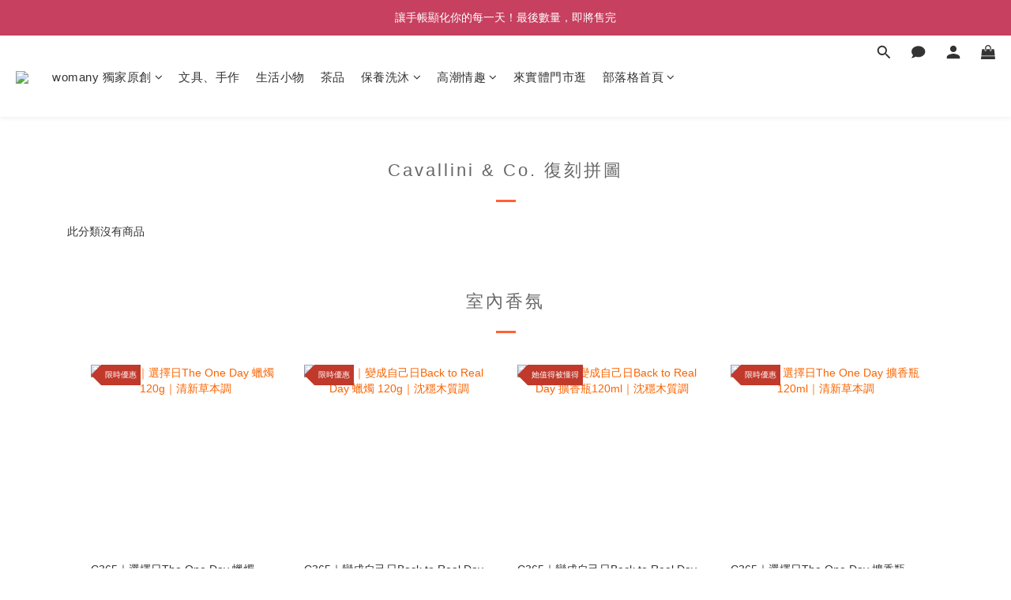

--- FILE ---
content_type: text/html; charset=utf-8
request_url: https://shop.womany.net/pages/comforting-life
body_size: 86674
content:
<!DOCTYPE html>
<html lang="zh-hant"><head>  <!-- prefetch dns -->
<meta http-equiv="x-dns-prefetch-control" content="on">
<link rel="dns-prefetch" href="https://cdn.shoplineapp.com">
<link rel="preconnect" href="https://cdn.shoplineapp.com" crossorigin>
<link rel="dns-prefetch" href="https://shoplineimg.com">
<link rel="preconnect" href="https://shoplineimg.com">
<link rel="dns-prefetch" href="https://shoplineimg.com">
<link rel="preconnect" href="https://shoplineimg.com" title="image-service-origin">

  <link rel="preload" href="https://cdn.shoplineapp.com/s/javascripts/currencies.js" as="script">





<!-- Wrap what we need here -->


<!-- SEO -->
      <title>Womany Shop 女人迷商號：療癒生活 comforting life</title>

  <meta name="description" content="營造生活儀式感，品味質感日常。">

    <meta name="keywords" content="家居,療癒,植栽,香氛,蠟燭,香水,fragrance,candle">


<!-- Meta -->
  
    <meta property="og:title" content="Womany Shop 女人迷商號：療癒生活 comforting life"/>
    <meta property="og:url" content="https://shop.womany.net/pages/comforting-life"/>
    <link rel="canonical" href="https://shop.womany.net/pages/comforting-life" />


    <meta property="og:image" content="https://img.shoplineapp.com/media/image_clips/605ca45fb2a318002cb57332/original.png?1616684127"/>

  <meta property="og:description" content="營造生活儀式感，品味質感日常。">
  





    <script type="application/ld+json">
    {"@context":"https://schema.org","@type":"WebSite","name":"womanyshop","url":"https://shop.womany.net"}
    </script>


<!-- locale meta -->


  <meta name="viewport" content="width=device-width, initial-scale=1.0, viewport-fit=cover">
<meta name="mobile-web-app-capable" content="yes">
<meta name="format-detection" content="telephone=no" />
<meta name="google" value="notranslate">

<!-- Shop icon -->
  <link rel="shortcut icon" type="image/png" href="https://img.shoplineapp.com/media/image_clips/604201dd01414900329b5388/original.jpg?1614938588">




<!--- Site Ownership Data -->
    <meta name="google-site-verification" content="7Bimi6eFGfeIfy8C6z0Oh0wxLzwrnrWtkfI05YMc5_c">
<!--- Site Ownership Data End-->

<!-- Styles -->


        <link rel="stylesheet" media="all" href="https://cdn.shoplineapp.com/assets/lib/bootstrap-3.4.1-4ccbe929d8684c8cc83f72911d02f011655dbd6b146a879612fadcdfa86fa7c7.css" onload="" />

        <link rel="stylesheet" media="print" href="https://cdn.shoplineapp.com/assets/theme_vendor-6eb73ce39fd4a86f966b1ab21edecb479a1d22cae142252ad701407277a4d3be.css" onload="this.media='all'" />


        <link rel="stylesheet" media="print" href="https://cdn.shoplineapp.com/assets/shop-2c8ce8b30f079a0263f27ffd5dfdfce0151366469f06a9a110fb7808a01448e0.css" onload="this.media=&quot;all&quot;" />

            <link rel="stylesheet" media="all" href="https://cdn.shoplineapp.com/assets/v2_themes/ultra_chic/section-instagram-eb51325fa032963584b51de30f89bd8ff30fbe11a57cc001c7ac27e98c69f954.css" onload="" />


    






  <link rel="stylesheet" media="all" href="https://cdn.shoplineapp.com/packs/css/intl_tel_input-0d9daf73.chunk.css" />








<script type="text/javascript">
  window.mainConfig = JSON.parse('{\"sessionId\":\"\",\"merchantId\":\"6037452b4bf8b200305d7ed6\",\"appCoreHost\":\"shoplineapp.com\",\"assetHost\":\"https://cdn.shoplineapp.com/packs/\",\"apiBaseUrl\":\"http://shoplineapp.com\",\"eventTrackApi\":\"https://events.shoplytics.com/api\",\"frontCommonsApi\":\"https://front-commons.shoplineapp.com/api\",\"appendToUrl\":\"\",\"env\":\"production\",\"merchantData\":{\"_id\":\"6037452b4bf8b200305d7ed6\",\"addon_limit_enabled\":false,\"base_country_code\":\"TW\",\"base_currency\":{\"id\":\"twd\",\"iso_code\":\"TWD\",\"alternate_symbol\":\"NT$\",\"name\":\"New Taiwan Dollar\",\"symbol_first\":true,\"subunit_to_unit\":1},\"base_currency_code\":\"TWD\",\"beta_feature_keys\":[],\"brand_home_url\":\"https://shop.womany.net\",\"checkout_setting\":{\"enable_membership_autocheck\":true,\"enable_subscription_autocheck\":true,\"enforce_user_login_on_checkout\":true,\"enabled_abandoned_cart_notification\":true,\"enable_sc_fast_checkout\":false,\"multi_checkout\":{\"enabled\":false}},\"current_plan_key\":\"basket\",\"current_theme_key\":\"ultra_chic\",\"delivery_option_count\":4,\"enabled_stock_reminder\":true,\"handle\":\"womanyshop\",\"identifier\":\"53099678\",\"instagram_access_token\":null,\"instagram_id\":null,\"invoice_activation\":\"active\",\"is_image_service_enabled\":true,\"mobile_logo_media_url\":\"https://img.shoplineapp.com/media/image_clips/605ca46330d737002f284014/original.png?1616684131\",\"name\":\"womanyshop\",\"order_setting\":{\"invoice_activation\":\"active\",\"current_invoice_service_provider\":\"cetustek\",\"short_message_activation\":\"inactive\",\"stock_reminder_activation\":\"true\",\"default_out_of_stock_reminder\":true,\"auto_cancel_expired_orders\":true,\"auto_revert_credit\":true,\"enabled_order_auth_expiry\":true,\"enforce_user_login_on_checkout\":true,\"enabled_abandoned_cart_notification\":true,\"enable_order_split_einvoice_reissue\":true,\"no_duplicate_uniform_invoice\":true,\"checkout_without_email\":false,\"hourly_auto_invoice\":true,\"enabled_location_id\":false,\"enabled_sf_hidden_product_name\":false,\"customer_return_order\":{\"enabled\":false,\"available_return_days\":\"7\"},\"customer_cancel_order\":{\"enabled\":false,\"auto_revert_credit\":true},\"custom_fields\":[{\"type\":\"text\",\"label\":\"物流備註\",\"display_type\":\"text_field\",\"name_translations\":{\"en\":\"Delivery instructions\",\"zh-hant\":\"物流備註\"},\"hint_translations\":{\"en\":\"Your instructions help us deliver to this address. However, deliveries may not always follow all the instructions.\",\"zh-hant\":\"僅限宅配訂單。提供給物流司機留意的話，例如：管理室代收、送貨前電聯\"},\"field_id\":\"681ad3308603ad000b52316a\"},{\"type\":\"text\",\"label\":\"✨請再次輸入收件人「真實姓名」✨\",\"required\":\"true\",\"display_type\":\"text_field\",\"name_translations\":{\"en\":\"Please confirm the recipient information\",\"zh-hant\":\"✨請再次輸入收件人「真實姓名」✨\"},\"hint_translations\":{\"en\":\"Please enter the recipient\'s real name.\",\"zh-hant\":\"請再次填寫收件人「真實姓名」，當訂單發生異常時可備查，「送貨資料處」填寫也請再次確認填寫正確，以確保後續收取件順利。\"},\"field_id\":\"681ad3308603ad000b52316b\"},{\"type\":\"textarea\",\"label\":\"❗️響應環保無紙化，訂單完成付款後下一個整點將寄送電子發票寄至你的訂購人信箱，不再寄送紙本發票，如有需列印發票之需求，請參考以下步驟：\\n    ➤至訂單後台確認你的發票號碼並複製\\n    ➤於訂購人信箱中貼上發票號碼並搜尋，即可於信件中自行下載列印留存\\n    ➤如無法順利取得，請於訂單中留言給商城小幫手\\n❗️更多常見問題請見：https://shop.womany.net/pages/faq\",\"display_type\":\"text_field\",\"name_translations\":{\"en\":\"⚠️ If your order includes both in-stock and pre-order items, they will be shipped together once the pre-order items arrive.\\n⚠️ If you wish to receive in-stock items first, please place a separate order.\",\"zh-hant\":\"❗️響應環保無紙化，訂單完成付款後下一個整點將寄送電子發票寄至你的訂購人信箱，不再寄送紙本發票，如有需列印發票之需求，請參考以下步驟：\\n    ➤至訂單後台確認你的發票號碼並複製\\n    ➤於訂購人信箱中貼上發票號碼並搜尋，即可於信件中自行下載列印留存\\n    ➤如無法順利取得，請於訂單中留言給商城小幫手\\n❗️更多常見問題請見：https://shop.womany.net/pages/faq\"}}],\"invoice\":{\"tax_id\":\"53099678\",\"oversea_tax_type\":\"1\",\"tax_type\":\"1\",\"n_p_o_b_a_n\":{\"name\":\"財團法人臺北市婦女救援社會福利事業基金會\",\"code\":\"8595\",\"short_name\":\"婦援會\"},\"source\":{\"website_codes\":\"woma996\",\"api_password\":\"B4EA29CDA\"}},\"invoice_tradevan\":{\"tax_id\":\"\"},\"line_messenging\":{\"status\":\"inactive\"},\"facebook_messenging\":{\"status\":\"active\"},\"status_update_sms\":{\"status\":\"inactive\"},\"private_info_handle\":{\"enabled\":true,\"custom_fields_enabled\":false}},\"payment_method_count\":13,\"product_setting\":{\"enabled_show_member_price\":true,\"enabled_product_review\":true,\"variation_display\":\"swatches\",\"price_range_enabled\":true,\"enabled_pos_product_customized_price\":false,\"enabled_pos_product_price_tier\":false,\"enabled_pos_pinned_product\":false},\"promotion_setting\":{\"one_coupon_limit_enabled\":true,\"show_promotion_reminder\":true,\"show_coupon\":true,\"multi_order_discount_strategy\":\"order_or_tier_promotion\",\"order_gift_threshold_mode\":\"after_price_discounts\",\"order_free_shipping_threshold_mode\":\"after_all_discounts\",\"category_item_gift_threshold_mode\":\"before_discounts\",\"category_item_free_shipping_threshold_mode\":\"before_discounts\"},\"rollout_keys\":[\"2FA_google_authenticator\",\"3_layer_category\",\"3_layer_navigation\",\"3_layer_variation\",\"711_CB_13countries\",\"711_CB_pickup_TH\",\"711_c2b_report_v2\",\"711_cross_delivery\",\"AdminCancelRecurringSubscription_V1\",\"BasketSynchronizedToITC_V1\",\"MC_WA_Template_Management\",\"MC_manual_order\",\"MO_Apply_Coupon_Code\",\"StaffCanBeDeleted_V1\",\"SummaryStatement_V1\",\"UTM_export\",\"UTM_register\",\"abandoned_cart_notification\",\"add_system_fontstyle\",\"add_to_cart_revamp\",\"addon_products_limit_10\",\"addon_products_limit_unlimited\",\"addon_quantity\",\"address_format_batch2\",\"address_format_jp\",\"address_format_my\",\"address_format_us\",\"address_format_vn\",\"admin_app_extension\",\"admin_clientele_profile\",\"admin_custom_domain\",\"admin_image_service\",\"admin_logistic_bank_account\",\"admin_manual_order\",\"admin_realtime\",\"admin_vietnam_dong\",\"admin_whitelist_ip\",\"adminapp_order_form\",\"adminapp_wa_contacts_list\",\"ads_system_new_tab\",\"adyen_my_sc\",\"affiliate_by_product\",\"affiliate_dashboard\",\"affiliate_kol_report\",\"affiliate_kol_report_appstore\",\"alipay_hk_sc\",\"amazon_product_review\",\"android_pos_agent_clockin_n_out\",\"android_pos_purchase_order_partial_in_storage\",\"android_pos_save_send_receipt\",\"android_pos_v2_force_upgrade_version_1-50-0_date_2025-08-30\",\"app_categories_filtering\",\"app_multiplan\",\"app_subscription_prorated_billing\",\"apply_multi_order_discount\",\"apps_store\",\"apps_store_blog\",\"apps_store_fb_comment\",\"apps_store_wishlist\",\"appstore_free_trial\",\"archive_order_data\",\"archive_order_ui\",\"assign_products_to_category\",\"auth_flow_revamp\",\"auto_credit\",\"auto_credit_notify\",\"auto_credit_percentage\",\"auto_credit_recurring\",\"auto_reply_comment\",\"auto_reply_fb\",\"auto_save_sf_plus_address\",\"auto_suspend_admin\",\"availability_buy_online_pickup_instore\",\"availability_preview_buy_online_pickup_instore\",\"back_in_stock_appstore\",\"back_in_stock_notify\",\"basket_comparising_link_CNY\",\"basket_comparising_link_HKD\",\"basket_comparising_link_TWD\",\"basket_invoice_field\",\"basket_pricing_page_cny\",\"basket_pricing_page_hkd\",\"basket_pricing_page_myr\",\"basket_pricing_page_sgd\",\"basket_pricing_page_thb\",\"basket_pricing_page_twd\",\"basket_pricing_page_usd\",\"basket_pricing_page_vnd\",\"basket_subscription_coupon\",\"basket_subscription_email\",\"bianco_setting\",\"bidding_select_product\",\"bing_ads\",\"birthday_format_v2\",\"block_gtm_for_lighthouse\",\"blog\",\"blog_app\",\"blog_revamp_admin\",\"blog_revamp_admin_category\",\"blog_revamp_doublewrite\",\"blog_revamp_related_products\",\"blog_revamp_shop_category\",\"blog_revamp_singleread\",\"breadcrumb\",\"broadcast_addfilter\",\"broadcast_advanced_filters\",\"broadcast_analytics\",\"broadcast_center\",\"broadcast_clone\",\"broadcast_email_html\",\"broadcast_facebook_template\",\"broadcast_line_template\",\"broadcast_preset_time\",\"broadcast_to_unsubscribers_sms\",\"broadcast_unsubscribe_email\",\"bulk_action_customer\",\"bulk_action_product\",\"bulk_assign_point\",\"bulk_import_multi_lang\",\"bulk_payment_delivery_setting\",\"bulk_printing_labels_711C2C\",\"bulk_update_dynamic_fields\",\"bulk_update_job\",\"bulk_update_new_fields\",\"bulk_update_product_download_with_filter\",\"bulk_update_tag\",\"bulk_update_tag_enhancement\",\"bundle_add_type\",\"bundle_group\",\"bundle_page\",\"bundle_pricing\",\"bundle_promotion_apply_enhancement\",\"bundle_stackable\",\"buy_at_amazon\",\"buy_button\",\"buy_now_button\",\"buyandget_promotion\",\"callback_service\",\"cancel_order_by_customer\",\"cancel_order_by_customer_v2\",\"cart_addon\",\"cart_addon_condition\",\"cart_addon_limit\",\"cart_use_product_service\",\"cart_uuid\",\"category_banner_multiple\",\"category_limit_unlimited\",\"category_sorting\",\"channel_amazon\",\"channel_customer_authentication\",\"channel_fb\",\"channel_integration\",\"channel_line\",\"charge_shipping_fee_by_product_qty\",\"chat_widget\",\"chat_widget_facebook\",\"chat_widget_ig\",\"chat_widget_line\",\"chat_widget_livechat\",\"chat_widget_whatsapp\",\"chatbot_card_carousel\",\"chatbot_card_template\",\"chatbot_image_widget\",\"chatbot_keywords_matching\",\"chatbot_welcome_template\",\"checkout_membercheckbox_toggle\",\"checkout_setting\",\"cn_pricing_page_2019\",\"combine_orders_app\",\"comment_list_export\",\"component_h1_tag\",\"connect_new_facebookpage\",\"consolidated_billing\",\"cookie_consent\",\"country_code\",\"coupon_center_back_to_cart\",\"coupon_notification\",\"coupon_v2\",\"create_staff_revamp\",\"credit_amount_condition_hidden\",\"credit_campaign\",\"credit_condition_5_tier_ec\",\"credit_installment_payment_fee_hidden\",\"credit_point_report\",\"credit_point_triggerpoint\",\"crm_email_custom\",\"crm_notify_preview\",\"crm_sms_custom\",\"crm_sms_notify\",\"cross_shop_tracker\",\"custom_css\",\"custom_home_delivery_tw\",\"custom_notify\",\"custom_order_export\",\"customer_advanced_filter\",\"customer_coupon\",\"customer_custom_field_limit_5\",\"customer_data_secure\",\"customer_edit\",\"customer_export_v2\",\"customer_group\",\"customer_group_analysis\",\"customer_group_broadcast\",\"customer_group_filter_p2\",\"customer_group_filter_p3\",\"customer_group_regenerate\",\"customer_group_sendcoupon\",\"customer_group_smartrfm_filter\",\"customer_import_50000_failure_report\",\"customer_import_v2\",\"customer_import_v3\",\"customer_list\",\"customer_new_report\",\"customer_referral\",\"customer_referral_notify\",\"customer_search_match\",\"customer_tag\",\"dashboard_v2\",\"dashboard_v2_revamp\",\"date_picker_v2\",\"deep_link_support_linepay\",\"deep_link_support_payme\",\"deep_search\",\"default_theme_ultrachic\",\"delivery_time\",\"delivery_time_with_quantity\",\"design_submenu\",\"dev_center_app_store\",\"disable_footer_brand\",\"disable_old_upgrade_reminder\",\"domain_applicable\",\"doris_bien_setting\",\"dusk_setting\",\"ec_order_unlimit\",\"ecpay_expirydate\",\"ecpay_payment_gateway\",\"einvoice_bulk_update\",\"einvoice_edit\",\"einvoice_list_by_day\",\"einvoice_newlogic\",\"email_credit_expire_notify\",\"email_custom\",\"email_member_forget_password_notify\",\"email_member_register_notify\",\"email_order_notify\",\"email_verification\",\"enable_body_script\",\"enable_calculate_api_promotion_apply\",\"enable_calculate_api_promotion_filter\",\"enable_cart_api\",\"enable_cart_service\",\"enable_corejs_splitting\",\"enable_lazysizes_image_tag\",\"enable_new_css_bundle\",\"enable_order_status_callback_revamp_for_promotion\",\"enable_order_status_callback_revamp_for_storefront\",\"enable_promotion_usage_record\",\"enable_shopjs_splitting\",\"enhanced_catalog_feed\",\"exclude_product\",\"exclude_product_v2\",\"execute_shipment_permission\",\"export_inventory_report_v2\",\"express_cart\",\"express_checkout_pages\",\"extend_reminder\",\"external_redeem_coupon\",\"facebook_ads\",\"facebook_dia\",\"facebook_line_promotion_notify\",\"facebook_login\",\"facebook_messenger_subscription\",\"facebook_notify\",\"facebook_pixel_manager\",\"fb_1on1_chat\",\"fb_broadcast\",\"fb_broadcast_sc\",\"fb_broadcast_sc_p2\",\"fb_comment_app\",\"fb_entrance_optimization\",\"fb_feed_unlimit\",\"fb_group\",\"fb_menu\",\"fb_messenger_onetime_notification\",\"fb_multi_category_feed\",\"fb_offline_conversions_api\",\"fb_pixel_matching\",\"fb_pixel_v2\",\"fb_post_management\",\"fb_product_set\",\"fb_quick_signup_link\",\"fb_shop_now_button\",\"fb_ssapi\",\"fb_sub_button\",\"fb_welcome_msg\",\"fbe_oe\",\"fbe_shop\",\"fbe_v2\",\"fbe_v2_edit\",\"feature_alttag_phase1\",\"feature_alttag_phase2\",\"flash_price_campaign\",\"fm_order_receipt\",\"fmt_c2c_newlabel\",\"fmt_revision\",\"footer_brand\",\"footer_builder\",\"footer_builder_new\",\"form_builder\",\"form_builder_access\",\"form_builder_user_management\",\"form_builder_v2_elements\",\"form_builder_v2_receiver\",\"form_builder_v2_report\",\"freeshipping_promotion_condition\",\"get_coupon\",\"get_promotions_by_cart\",\"gift_promotion_condition\",\"gift_shipping_promotion_discount_condition\",\"gifts_limit_10\",\"gifts_limit_unlimited\",\"gmv_revamp\",\"godaddy\",\"google_ads_api\",\"google_ads_manager\",\"google_analytics_4\",\"google_analytics_manager\",\"google_content_api\",\"google_dynamic_remarketing_tag\",\"google_enhanced_conversions\",\"google_preorder_feed\",\"google_product_category_3rdlayer\",\"google_recaptcha\",\"google_remarketing_manager\",\"google_tag_manager\",\"gp_tw_sc\",\"group_url_bind_post_live\",\"h2_tag_phase1\",\"hct_logistics_bills_report\",\"hidden_product\",\"hidden_product_p2\",\"hide_credit_point_record_balance\",\"hk_pricing_page_2019\",\"hkd_pricing_page_disabled_2020\",\"ig_browser_notify\",\"ig_live\",\"ig_login_entrance\",\"ig_new_api\",\"image_gallery\",\"image_gallery_p2\",\"image_host_by_region\",\"image_limit_100000\",\"image_limit_30000\",\"image_widget_mobile\",\"inbox_manual_order\",\"inbox_send_cartlink\",\"increase_variation_limit\",\"instagram_create_post\",\"instagram_post_sales\",\"instant_order_form\",\"integrated_label_711\",\"integrated_sfexpress\",\"integration_one\",\"inventory_change_reason\",\"inventory_search_v2\",\"job_api_products_export\",\"job_api_user_export\",\"job_product_import\",\"jquery_v3\",\"kingsman_v2_setting\",\"layout_engine_service_kingsman_blogs\",\"layout_engine_service_kingsman_member_center\",\"layout_engine_service_kingsman_pdp\",\"layout_engine_service_kingsman_plp\",\"layout_engine_service_kingsman_promotions\",\"line_1on1_chat\",\"line_abandon_notification\",\"line_ads_tag\",\"line_broadcast\",\"line_ec\",\"line_in_chat_shopping\",\"line_live\",\"line_login\",\"line_login_mobile\",\"line_point_cpa_tag\",\"line_shopping_new_fields\",\"line_signup\",\"live_after_keyword\",\"live_ai_tag_comments\",\"live_announce_bids\",\"live_announce_buyer\",\"live_bidding\",\"live_broadcast_v2\",\"live_bulk_checkoutlink\",\"live_bulk_edit\",\"live_checkout_notification\",\"live_checkout_notification_all\",\"live_checkout_notification_message\",\"live_comment_discount\",\"live_comment_robot\",\"live_create_product_v2\",\"live_crosspost\",\"live_dashboard_product\",\"live_event_discount\",\"live_exclusive_price\",\"live_fb_group\",\"live_fhd_video\",\"live_general_settings\",\"live_group_event\",\"live_host_panel\",\"live_ig_messenger_broadcast\",\"live_ig_product_recommend\",\"live_im_switch\",\"live_keyword_switch\",\"live_line_broadcast\",\"live_line_management\",\"live_line_multidisplay\",\"live_luckydraw_enhancement\",\"live_messenger_broadcast\",\"live_order_block\",\"live_print_advanced\",\"live_product_recommend\",\"live_shopline_announcement\",\"live_shopline_beauty_filter\",\"live_shopline_keyword\",\"live_shopline_product_card\",\"live_shopline_view\",\"live_shopline_view_marquee\",\"live_show_storefront_facebook\",\"live_show_storefront_shopline\",\"live_stream_settings\",\"locale_revamp\",\"lock_cart_sc_product\",\"logistic_bill_v2_711_b2c\",\"logistic_bill_v2_711_c2c\",\"logo_favicon\",\"luckydraw_products\",\"luckydraw_qualification\",\"manual_activation\",\"manual_order\",\"manual_order_7-11\",\"manual_order_ec_to_sc\",\"manually_bind_post\",\"marketing_affiliate\",\"marketing_affiliate_p2\",\"mc-history-instant\",\"mc_711crossborder\",\"mc_ad_tag\",\"mc_assign_message\",\"mc_auto_bind_member\",\"mc_autoreply_cotent\",\"mc_autoreply_question\",\"mc_autoreply_trigger\",\"mc_broadcast\",\"mc_broadcast_v2\",\"mc_bulk_read\",\"mc_chatbot_template\",\"mc_delete_message\",\"mc_edit_cart\",\"mc_history_instant\",\"mc_history_post\",\"mc_im\",\"mc_inbox_autoreply\",\"mc_input_status\",\"mc_instant_notifications\",\"mc_invoicetitle_optional\",\"mc_keyword_autotagging\",\"mc_line_broadcast\",\"mc_line_broadcast_all_friends\",\"mc_line_cart\",\"mc_logistics_hct\",\"mc_logistics_tcat\",\"mc_manage_blacklist\",\"mc_mark_todo\",\"mc_new_menu\",\"mc_phone_tag\",\"mc_reminder_unpaid\",\"mc_reply_pic\",\"mc_setting_message\",\"mc_setting_orderform\",\"mc_shop_message_refactor\",\"mc_smart_advice\",\"mc_sort_waitingtime\",\"mc_sort_waitingtime_new\",\"mc_tw_invoice\",\"media_gcp_upload\",\"member_center_profile_revamp\",\"member_import_notify\",\"member_info_reward\",\"member_info_reward_subscription\",\"member_password_setup_notify\",\"member_points\",\"member_points_notify\",\"member_price\",\"membership_tier_double_write\",\"membership_tier_notify\",\"membership_tiers\",\"memebr_center_point_credit_revamp\",\"menu_limit_100\",\"menu_limit_unlimited\",\"merchant_automatic_payment_setting\",\"message_center_v3\",\"message_revamp\",\"mo_remove_discount\",\"modularize_address_format\",\"molpay_credit_card\",\"multi_lang\",\"multicurrency\",\"my_pricing_page_2019\",\"myapp_reauth_alert\",\"myr_pricing_page_disabled_2020\",\"new_app_subscription\",\"new_layout_for_mobile_and_pc\",\"new_onboarding_flow\",\"new_return_management\",\"new_settings_apply_all_promotion\",\"new_signup_flow\",\"new_sinopac_3d\",\"notification_custom_sending_time\",\"npb_theme_philia\",\"npb_widget_font_size_color\",\"ob_revamp\",\"ob_sgstripe\",\"ob_twecpay\",\"oceanpay\",\"old_fbe_removal\",\"onboarding_basketplan\",\"onboarding_handle\",\"one_new_filter\",\"one_page_store\",\"one_page_store_1000\",\"one_page_store_checkout\",\"one_page_store_clone\",\"one_page_store_product_set\",\"online_credit_redemption_toggle\",\"online_store_design\",\"online_store_design_setup_guide_basketplan\",\"open_api_management\",\"order_add_to_cart\",\"order_archive_calculation_revamp_crm_amount\",\"order_archive_calculation_revamp_crm_member\",\"order_archive_product_testing\",\"order_archive_testing\",\"order_archive_testing_crm\",\"order_archive_testing_order_details\",\"order_archive_testing_return_order\",\"order_confirmation_slip_upload\",\"order_custom_field_limit_5\",\"order_custom_notify\",\"order_decoupling_product_revamp\",\"order_discount_stackable\",\"order_export_366day\",\"order_export_v2\",\"order_filter_shipped_date\",\"order_message_broadcast\",\"order_new_source\",\"order_promotion_split\",\"order_search_custom_field\",\"order_search_sku\",\"order_select_across_pages\",\"order_sms_notify\",\"order_split\",\"order_status_non_automation\",\"order_status_tag_color\",\"order_tag\",\"orderemail_new_logic\",\"other_custom_notify\",\"out_of_stock_order\",\"page_builder_revamp\",\"page_builder_revamp_theme_setting\",\"page_builder_revamp_theme_setting_initialized\",\"page_builder_section_cache_enabled\",\"page_builder_widget_accordion\",\"page_builder_widget_blog\",\"page_builder_widget_category\",\"page_builder_widget_collage\",\"page_builder_widget_countdown\",\"page_builder_widget_custom_liquid\",\"page_builder_widget_instagram\",\"page_builder_widget_product_text\",\"page_builder_widget_subscription\",\"page_builder_widget_video\",\"page_limit_unlimited\",\"page_view_cache\",\"pakpobox\",\"partial_free_shipping\",\"payme\",\"payment_condition\",\"payment_fee_config\",\"payment_image\",\"payment_slip_notify\",\"paypal_upgrade\",\"pdp_image_lightbox\",\"pdp_image_lightbox_icon\",\"pending_subscription\",\"philia_setting\",\"pickup_remember_store\",\"plp_label_wording\",\"plp_product_seourl\",\"plp_variation_selector\",\"plp_wishlist\",\"point_campaign\",\"point_redeem_to_cash\",\"pos_only_product_settings\",\"pos_retail_store_price\",\"pos_setup_guide_basketplan\",\"post_cancel_connect\",\"post_commerce_stack_comment\",\"post_fanpage_luckydraw\",\"post_fb_group\",\"post_general_setting\",\"post_lock_pd\",\"post_sales_dashboard\",\"postsale_auto_reply\",\"postsale_create_post\",\"postsale_ig_auto_reply\",\"postsales_connect_multiple_posts\",\"preset_publish\",\"product_available_time\",\"product_cost_permission\",\"product_feed_info\",\"product_feed_manager_availability\",\"product_feed_revamp\",\"product_index_v2\",\"product_info\",\"product_limit_1000\",\"product_limit_unlimited\",\"product_log_v2\",\"product_page_limit_10\",\"product_quantity_update\",\"product_recommendation_abtesting\",\"product_revamp_doublewrite\",\"product_revamp_singleread\",\"product_review_import\",\"product_review_import_installable\",\"product_review_plp\",\"product_review_reward\",\"product_review_reward_conditions\",\"product_search\",\"product_set_revamp\",\"product_set_v2_enhancement\",\"product_stock\",\"product_summary\",\"promotion_blacklist\",\"promotion_filter_by_date\",\"promotion_first_purchase\",\"promotion_hour\",\"promotion_limit_10\",\"promotion_limit_100\",\"promotion_limit_unlimited\",\"promotion_minitem\",\"promotion_page\",\"promotion_page_reminder\",\"promotion_page_seo_button\",\"promotion_record_archive_test\",\"promotion_reminder\",\"purchase_limit_campaign\",\"quick_answer\",\"recaptcha_reset_pw\",\"redirect_301_settings\",\"rejected_bill_reminder\",\"remove_fblike_sc\",\"repay_cookie\",\"replace_janus_interface\",\"replace_lms_old_oa_interface\",\"reports\",\"revert_credit\",\"revert_credit_p2\",\"revert_credit_status\",\"sales_dashboard\",\"sangria_setting\",\"sc_advanced_keyword\",\"sc_ai_chat_analysis\",\"sc_ai_suggested_reply\",\"sc_alipay_standard\",\"sc_atm\",\"sc_auto_bind_member\",\"sc_autodetect_address\",\"sc_autodetect_paymentslip\",\"sc_autoreply_icebreaker\",\"sc_broadcast_permissions\",\"sc_clearcart\",\"sc_clearcart_all\",\"sc_comment_label\",\"sc_comment_list\",\"sc_conversations_statistics_sunset\",\"sc_download_adminapp\",\"sc_facebook_broadcast\",\"sc_facebook_live\",\"sc_fb_ig_subscription\",\"sc_gpt_chatsummary\",\"sc_gpt_content_generator\",\"sc_gpt_knowledge_base\",\"sc_group_pm_commentid\",\"sc_group_webhook\",\"sc_intercom\",\"sc_keywords\",\"sc_line_live_pl\",\"sc_list_search\",\"sc_live_line\",\"sc_lock_inventory\",\"sc_manual_order\",\"sc_mc_settings\",\"sc_mo_711emap\",\"sc_order_unlimit\",\"sc_outstock_msg\",\"sc_overall_statistics\",\"sc_overall_statistics_api_v3\",\"sc_overall_statistics_v2\",\"sc_pickup\",\"sc_post_feature\",\"sc_product_set\",\"sc_product_variation\",\"sc_sidebar\",\"sc_similar_question_replies\",\"sc_slp_subscription_promotion\",\"sc_standard\",\"sc_store_pickup\",\"sc_wa_contacts_list\",\"sc_wa_message_report\",\"sc_wa_permissions\",\"scheduled_home_page\",\"search_function_image_gallery\",\"security_center\",\"select_all_customer\",\"select_all_inventory\",\"send_coupon_notification\",\"session_expiration_period\",\"settings_field\",\"setup_guide_basketplan\",\"sfexpress_centre\",\"sfexpress_eflocker\",\"sfexpress_service\",\"sfexpress_store\",\"sg_onboarding_currency\",\"share_cart_link\",\"shop_builder_plp\",\"shop_category_filter\",\"shop_category_filter_bulk_action\",\"shop_product_search_rate_limit\",\"shop_related_recaptcha\",\"shop_template_advanced_setting\",\"shopback_cashback\",\"shopline_captcha\",\"shopline_email_captcha\",\"shopline_product_reviews\",\"shoplytics_api_ordersales_v4\",\"shoplytics_api_psa_wide_table\",\"shoplytics_benchmark\",\"shoplytics_broadcast_api_v3\",\"shoplytics_channel_store_permission\",\"shoplytics_credit_analysis\",\"shoplytics_customer_refactor_api_v3\",\"shoplytics_date_picker_v2\",\"shoplytics_event_realtime_refactor_api_v3\",\"shoplytics_events_api_v3\",\"shoplytics_export_flex\",\"shoplytics_homepage_v2\",\"shoplytics_invoices_api_v3\",\"shoplytics_lite\",\"shoplytics_membership_tier_growth\",\"shoplytics_orders_api_v3\",\"shoplytics_ordersales_v3\",\"shoplytics_payments_api_v3\",\"shoplytics_pro\",\"shoplytics_product_revamp_api_v3\",\"shoplytics_promotions_api_v3\",\"shoplytics_psa_multi_stores_export\",\"shoplytics_psa_sub_categories\",\"shoplytics_rfim_enhancement_v3\",\"shoplytics_session_metrics\",\"shoplytics_staff_api_v3\",\"shoplytics_to_hd\",\"shopping_session_enabled\",\"signin_register_revamp\",\"skya_setting\",\"sl_admin_inventory_count\",\"sl_admin_inventory_transfer\",\"sl_admin_purchase_order\",\"sl_admin_supplier\",\"sl_logistics_bulk_action\",\"sl_logistics_fmt_freeze\",\"sl_logistics_modularize\",\"sl_payment_alipay\",\"sl_payment_cc\",\"sl_payment_standard_v2\",\"sl_payment_type_check\",\"sl_payments_apple_pay\",\"sl_payments_cc_promo\",\"sl_payments_my_cc\",\"sl_payments_my_fpx\",\"sl_payments_sg_cc\",\"sl_payments_tw_cc\",\"sl_pos\",\"sl_pos_SHOPLINE_Payments_tw\",\"sl_pos_admin\",\"sl_pos_admin_cancel_order\",\"sl_pos_admin_delete_order\",\"sl_pos_admin_inventory_transfer\",\"sl_pos_admin_order_archive_testing\",\"sl_pos_admin_purchase_order\",\"sl_pos_admin_register_shift\",\"sl_pos_admin_staff\",\"sl_pos_agent_by_channel\",\"sl_pos_agent_clockin_n_out\",\"sl_pos_agent_performance\",\"sl_pos_android_A4_printer\",\"sl_pos_android_check_cart_items_with_local_db\",\"sl_pos_android_order_reduction\",\"sl_pos_android_receipt_enhancement\",\"sl_pos_app_order_archive_testing\",\"sl_pos_app_transaction_filter_enhance\",\"sl_pos_apps_store\",\"sl_pos_bugfender_log_reduction\",\"sl_pos_bulk_import_update_enhancement\",\"sl_pos_check_duplicate_create_order\",\"sl_pos_claim_coupon\",\"sl_pos_convert_order_to_cart_by_snapshot\",\"sl_pos_credit_redeem\",\"sl_pos_customerID_duplicate_check\",\"sl_pos_customer_info_enhancement\",\"sl_pos_customer_product_preference\",\"sl_pos_customized_price\",\"sl_pos_disable_touchid_unlock\",\"sl_pos_discount\",\"sl_pos_einvoice_alert\",\"sl_pos_einvoice_refactor\",\"sl_pos_feature_permission\",\"sl_pos_force_upgrade_1-109-0\",\"sl_pos_force_upgrade_1-110-1\",\"sl_pos_free_gifts_promotion\",\"sl_pos_from_Swift_to_OC\",\"sl_pos_iOS_A4_printer\",\"sl_pos_iOS_app_transaction_filter_enhance\",\"sl_pos_iOS_cashier_revamp_cart\",\"sl_pos_iOS_cashier_revamp_product_list\",\"sl_pos_iPadOS_version_upgrade_remind_16_0_0\",\"sl_pos_initiate_couchbase\",\"sl_pos_inventory_count\",\"sl_pos_inventory_count_difference_reason\",\"sl_pos_inventory_count_for_selected_products\",\"sl_pos_inventory_feature_module\",\"sl_pos_inventory_transfer_app_can_create_note_date\",\"sl_pos_inventory_transfer_insert_enhancement\",\"sl_pos_inventory_transfer_request\",\"sl_pos_invoice_carrier_scan\",\"sl_pos_invoice_product_name_filter\",\"sl_pos_invoice_swiftUI_revamp\",\"sl_pos_invoice_toast_show\",\"sl_pos_ios_receipt_info_enhancement\",\"sl_pos_ios_small_label_enhancement\",\"sl_pos_ios_version_upgrade_remind\",\"sl_pos_itc\",\"sl_pos_logo_terms_and_condition\",\"sl_pos_member_points\",\"sl_pos_member_price\",\"sl_pos_multiple_payments\",\"sl_pos_new_report_customer_analysis\",\"sl_pos_new_report_daily_payment_methods\",\"sl_pos_new_report_overview\",\"sl_pos_new_report_product_preorder\",\"sl_pos_new_report_transaction_detail\",\"sl_pos_no_minimum_age\",\"sl_pos_one_einvoice_setting\",\"sl_pos_order_reduction\",\"sl_pos_order_refactor_admin\",\"sl_pos_order_upload_using_pos_service\",\"sl_pos_partial_return\",\"sl_pos_password_setting_refactor\",\"sl_pos_payment\",\"sl_pos_payment_method_picture\",\"sl_pos_payment_method_prioritized_and_hidden\",\"sl_pos_payoff_preorder\",\"sl_pos_pin_products\",\"sl_pos_price_by_channel\",\"sl_pos_product_add_to_cart_refactor\",\"sl_pos_product_set\",\"sl_pos_product_variation_ui\",\"sl_pos_promotion\",\"sl_pos_promotion_by_channel\",\"sl_pos_purchase_order_onlinestore\",\"sl_pos_purchase_order_partial_in_storage\",\"sl_pos_receipt_enhancement\",\"sl_pos_receipt_information\",\"sl_pos_receipt_preorder_return_enhancement\",\"sl_pos_receipt_setting_by_channel\",\"sl_pos_receipt_swiftUI_revamp\",\"sl_pos_register_shift\",\"sl_pos_report_shoplytics_psi\",\"sl_pos_revert_credit\",\"sl_pos_save_send_receipt\",\"sl_pos_shopline_payment_invoice_new_flow\",\"sl_pos_show_coupon\",\"sl_pos_stock_refactor\",\"sl_pos_supplier_refactor\",\"sl_pos_terminal_bills\",\"sl_pos_terminal_settlement\",\"sl_pos_terminal_tw\",\"sl_pos_toast_revamp\",\"sl_pos_transaction_conflict\",\"sl_pos_transaction_view_admin\",\"sl_pos_transfer_onlinestore\",\"sl_pos_user_permission\",\"sl_pos_variation_setting_refactor\",\"sl_purchase_order_search_create_enhancement\",\"slp_bank_promotion\",\"slp_product_subscription\",\"slp_remember_credit_card\",\"slp_swap\",\"smart_omo_appstore\",\"smart_omo_credits\",\"smart_omo_customer_tag_note\",\"smart_omo_express_cart\",\"smart_omo_points\",\"smart_omo_redeem_coupon\",\"smart_omo_send_coupon\",\"smart_omo_show_coupon\",\"smart_product_recommendation\",\"smart_product_recommendation_regular\",\"smart_recommended_related_products\",\"sms_broadcast\",\"sms_custom\",\"sms_with_shop_name\",\"social_channel_revamp\",\"social_channel_user\",\"social_name_in_order\",\"split_order_applied_creditpoint\",\"sso_lang_th\",\"sso_lang_vi\",\"staff_elasticsearch\",\"staff_limit_5\",\"staff_limit_unlimited\",\"staff_service_migration\",\"static_resource_host_by_region\",\"stop_slp_approvedemail\",\"store_crm_pwa\",\"store_pick_up\",\"store_referral_export_import\",\"store_referral_setting\",\"storefront_app_extension\",\"storefront_return\",\"stripe_3d_secure\",\"stripe_3ds_cny\",\"stripe_3ds_hkd\",\"stripe_3ds_myr\",\"stripe_3ds_sgd\",\"stripe_3ds_thb\",\"stripe_3ds_usd\",\"stripe_3ds_vnd\",\"stripe_google_pay\",\"stripe_payment_intents\",\"stripe_radar\",\"stripe_subscription_my_account\",\"structured_data\",\"studio_livestream\",\"sub_sgstripe\",\"subscription_config_edit\",\"subscription_config_edit_delivery_payment\",\"subscription_currency\",\"subscription_order_expire_notify\",\"subscription_order_notify\",\"subscription_product\",\"subscription_promotion\",\"tappay_3D_secure\",\"tappay_sdk_v2_3_2\",\"tappay_sdk_v3\",\"tax_inclusive_setting\",\"taxes_settings\",\"tcat_711pickup_sl_logisitics\",\"tcat_logistics_bills_report\",\"tcat_newlabel\",\"th_pricing_page_2020\",\"thb_pricing_page_disabled_2020\",\"theme_bianco\",\"theme_doris_bien\",\"theme_kingsman_v2\",\"theme_level_3\",\"theme_sangria\",\"theme_ultrachic\",\"tier_birthday_credit\",\"tier_member_points\",\"tier_member_price\",\"tier_reward_app_availability\",\"tier_reward_app_p2\",\"tier_reward_credit\",\"tnc-checkbox\",\"toggle_mobile_category\",\"tw_app_shopback_cashback\",\"tw_fm_sms\",\"tw_pricing_page_2019\",\"tw_stripe_subscription\",\"twd_pricing_page_disabled_2020\",\"uc_integration\",\"uc_v2_endpoints\",\"ultra_setting\",\"unified_admin\",\"use_ngram_for_order_search\",\"user_center_social_channel\",\"user_credits\",\"variant_image_selector\",\"variant_saleprice_cost_weight\",\"variation_label_swatches\",\"varm_setting\",\"vn_pricing_page_2020\",\"vnd_pricing_page_disabled_2020\",\"wa_broadcast_customer_group\",\"wa_system_template\",\"wa_template_custom_content\",\"whatsapp_accept_marketing\",\"whatsapp_catalog\",\"whatsapp_extension\",\"whatsapp_order_form\",\"whatsapp_orderstatus_toggle\",\"wishlist_app\",\"yahoo_dot\",\"youtube_accounting_linking\",\"youtube_live_shopping\",\"zotabox\",\"zotabox_installable\"],\"shop_default_home_url\":\"https://womanyshop.shoplineapp.com\",\"shop_status\":\"open\",\"show_sold_out\":true,\"sl_payment_merchant_id\":\"2410227438589188096\",\"supported_languages\":[\"en\",\"zh-hant\"],\"tags\":[\"cosmetic\"],\"time_zone\":\"Asia/Taipei\",\"updated_at\":\"2026-01-28T17:29:05.785Z\",\"user_setting\":{\"_id\":\"6037452bb8f7d2002fd1fd88\",\"created_at\":\"2021-02-25T06:35:23.569Z\",\"data\":{\"general_fields\":[{\"type\":\"gender\",\"options\":{\"order\":{\"include\":\"false\",\"required\":\"false\"},\"signup\":{\"include\":\"true\",\"required\":\"false\"},\"profile\":{\"include\":\"true\",\"required\":\"false\"}}},{\"type\":\"birthday\",\"options\":{\"order\":{\"include\":\"false\",\"required\":\"false\"},\"signup\":{\"include\":\"true\",\"required\":\"true\"},\"profile\":{\"include\":\"true\",\"required\":\"true\"}}}],\"minimum_age_limit\":\"13\",\"signup_method\":\"email\",\"sms_verification\":{\"status\":\"false\",\"supported_countries\":[\"*\"]},\"facebook_login\":{\"status\":\"inactive\",\"app_id\":\"\"},\"enable_facebook_comment\":\"\",\"facebook_comment\":\"\",\"line_login\":{\"status\":\"inactive\"},\"recaptcha_signup\":{\"status\":\"true\",\"site_key\":\"6Lf92ZImAAAAAIikLKTRxJRPWGWyRv8QWpRIIeWF\"},\"email_verification\":{\"status\":\"false\"},\"login_with_verification\":{\"status\":\"false\"},\"upgrade_reminder\":{\"status\":\"active\"},\"enable_member_point\":false,\"enable_user_credit\":true,\"birthday_format\":\"YYYY/MM/DD\",\"send_birthday_credit_period\":\"daily\",\"member_info_reward\":{\"enabled\":false,\"coupons\":{\"enabled\":false}},\"abandoned_cart_reminder\":{\"sms\":{\"status\":\"active\"},\"email\":{\"status\":\"active\"},\"line_mes_api\":{\"status\":\"active\"}}},\"item_type\":\"\",\"key\":\"users\",\"name\":null,\"owner_id\":\"6037452b4bf8b200305d7ed6\",\"owner_type\":\"Merchant\",\"publish_status\":\"published\",\"status\":\"active\",\"updated_at\":\"2025-06-04T06:51:41.778Z\",\"value\":null}},\"localeData\":{\"loadedLanguage\":{\"name\":\"繁體中文\",\"code\":\"zh-hant\"},\"supportedLocales\":[{\"name\":\"English\",\"code\":\"en\"},{\"name\":\"繁體中文\",\"code\":\"zh-hant\"}]},\"currentUser\":null,\"themeSettings\":{\"enabled_quick_cart\":true,\"opens_in_new_tab\":false,\"plp_wishlist\":true,\"buy_now_background\":\"fb7813\",\"buy_now_button\":{\"enabled\":true,\"color\":\"fb7813\"},\"show_promotions_on_product\":true,\"hide_language_selector\":true,\"is_multicurrency_enabled\":false,\"messages_enabled\":true,\"hide_languages\":\"\",\"updated_with_new_page_builder\":true,\"primary_background\":\"ff6136\",\"page_text_link\":\"fa6400\",\"page_background\":\"ffffff\",\"enabled_sort_by_sold\":true,\"mobile_categories_collapsed\":true,\"mobile_categories_removed\":false,\"variation_image_style\":\"circle\",\"variation_image_size\":\"md\",\"product_custom_label_style\":\"arrow-rectangular\",\"hide_share_buttons\":false,\"product_name_align\":\"left\",\"plp_variation_selector\":{\"show_variation\":\"1\"},\"variation_image_selector_variation\":\"1\",\"show_products_total\":true},\"isMultiCurrencyEnabled\":false,\"features\":{\"plans\":{\"free\":{\"member_price\":false,\"cart_addon\":false,\"google_analytics_ecommerce\":false,\"membership\":false,\"shopline_logo\":true,\"user_credit\":{\"manaul\":false,\"auto\":false},\"variant_image_selector\":false},\"standard\":{\"member_price\":false,\"cart_addon\":false,\"google_analytics_ecommerce\":false,\"membership\":false,\"shopline_logo\":true,\"user_credit\":{\"manaul\":false,\"auto\":false},\"variant_image_selector\":false},\"starter\":{\"member_price\":false,\"cart_addon\":false,\"google_analytics_ecommerce\":false,\"membership\":false,\"shopline_logo\":true,\"user_credit\":{\"manaul\":false,\"auto\":false},\"variant_image_selector\":false},\"pro\":{\"member_price\":false,\"cart_addon\":false,\"google_analytics_ecommerce\":false,\"membership\":false,\"shopline_logo\":false,\"user_credit\":{\"manaul\":false,\"auto\":false},\"variant_image_selector\":false},\"business\":{\"member_price\":false,\"cart_addon\":false,\"google_analytics_ecommerce\":true,\"membership\":true,\"shopline_logo\":false,\"user_credit\":{\"manaul\":false,\"auto\":false},\"facebook_comments_plugin\":true,\"variant_image_selector\":false},\"basic\":{\"member_price\":false,\"cart_addon\":false,\"google_analytics_ecommerce\":false,\"membership\":false,\"shopline_logo\":false,\"user_credit\":{\"manaul\":false,\"auto\":false},\"variant_image_selector\":false},\"basic2018\":{\"member_price\":false,\"cart_addon\":false,\"google_analytics_ecommerce\":false,\"membership\":false,\"shopline_logo\":true,\"user_credit\":{\"manaul\":false,\"auto\":false},\"variant_image_selector\":false},\"sc\":{\"member_price\":false,\"cart_addon\":false,\"google_analytics_ecommerce\":true,\"membership\":false,\"shopline_logo\":true,\"user_credit\":{\"manaul\":false,\"auto\":false},\"facebook_comments_plugin\":true,\"facebook_chat_plugin\":true,\"variant_image_selector\":false},\"advanced\":{\"member_price\":false,\"cart_addon\":false,\"google_analytics_ecommerce\":true,\"membership\":false,\"shopline_logo\":false,\"user_credit\":{\"manaul\":false,\"auto\":false},\"facebook_comments_plugin\":true,\"facebook_chat_plugin\":true,\"variant_image_selector\":false},\"premium\":{\"member_price\":true,\"cart_addon\":true,\"google_analytics_ecommerce\":true,\"membership\":true,\"shopline_logo\":false,\"user_credit\":{\"manaul\":true,\"auto\":true},\"google_dynamic_remarketing\":true,\"facebook_comments_plugin\":true,\"facebook_chat_plugin\":true,\"wish_list\":true,\"facebook_messenger_subscription\":true,\"product_feed\":true,\"express_checkout\":true,\"variant_image_selector\":true},\"enterprise\":{\"member_price\":true,\"cart_addon\":true,\"google_analytics_ecommerce\":true,\"membership\":true,\"shopline_logo\":false,\"user_credit\":{\"manaul\":true,\"auto\":true},\"google_dynamic_remarketing\":true,\"facebook_comments_plugin\":true,\"facebook_chat_plugin\":true,\"wish_list\":true,\"facebook_messenger_subscription\":true,\"product_feed\":true,\"express_checkout\":true,\"variant_image_selector\":true},\"crossborder\":{\"member_price\":true,\"cart_addon\":true,\"google_analytics_ecommerce\":true,\"membership\":true,\"shopline_logo\":false,\"user_credit\":{\"manaul\":true,\"auto\":true},\"google_dynamic_remarketing\":true,\"facebook_comments_plugin\":true,\"facebook_chat_plugin\":true,\"wish_list\":true,\"facebook_messenger_subscription\":true,\"product_feed\":true,\"express_checkout\":true,\"variant_image_selector\":true},\"o2o\":{\"member_price\":true,\"cart_addon\":true,\"google_analytics_ecommerce\":true,\"membership\":true,\"shopline_logo\":false,\"user_credit\":{\"manaul\":true,\"auto\":true},\"google_dynamic_remarketing\":true,\"facebook_comments_plugin\":true,\"facebook_chat_plugin\":true,\"wish_list\":true,\"facebook_messenger_subscription\":true,\"product_feed\":true,\"express_checkout\":true,\"subscription_product\":true,\"variant_image_selector\":true}}},\"requestCountry\":\"US\",\"trackerEventData\":{},\"isRecaptchaEnabled\":true,\"isRecaptchaEnterprise\":false,\"recaptchaEnterpriseSiteKey\":\"6LeMcv0hAAAAADjAJkgZLpvEiuc6migO0KyLEadr\",\"recaptchaEnterpriseCheckboxSiteKey\":\"6LfQVEEoAAAAAAzllcvUxDYhfywH7-aY52nsJ2cK\",\"recaptchaSiteKey\":\"6Lf92ZImAAAAAIikLKTRxJRPWGWyRv8QWpRIIeWF\",\"currencyData\":{\"supportedCurrencies\":[{\"name\":\"$ HKD\",\"symbol\":\"$\",\"iso_code\":\"hkd\"},{\"name\":\"P MOP\",\"symbol\":\"P\",\"iso_code\":\"mop\"},{\"name\":\"¥ CNY\",\"symbol\":\"¥\",\"iso_code\":\"cny\"},{\"name\":\"$ TWD\",\"symbol\":\"$\",\"iso_code\":\"twd\"},{\"name\":\"$ USD\",\"symbol\":\"$\",\"iso_code\":\"usd\"},{\"name\":\"$ SGD\",\"symbol\":\"$\",\"iso_code\":\"sgd\"},{\"name\":\"€ EUR\",\"symbol\":\"€\",\"iso_code\":\"eur\"},{\"name\":\"$ AUD\",\"symbol\":\"$\",\"iso_code\":\"aud\"},{\"name\":\"£ GBP\",\"symbol\":\"£\",\"iso_code\":\"gbp\"},{\"name\":\"₱ PHP\",\"symbol\":\"₱\",\"iso_code\":\"php\"},{\"name\":\"RM MYR\",\"symbol\":\"RM\",\"iso_code\":\"myr\"},{\"name\":\"฿ THB\",\"symbol\":\"฿\",\"iso_code\":\"thb\"},{\"name\":\"د.إ AED\",\"symbol\":\"د.إ\",\"iso_code\":\"aed\"},{\"name\":\"¥ JPY\",\"symbol\":\"¥\",\"iso_code\":\"jpy\"},{\"name\":\"$ BND\",\"symbol\":\"$\",\"iso_code\":\"bnd\"},{\"name\":\"₩ KRW\",\"symbol\":\"₩\",\"iso_code\":\"krw\"},{\"name\":\"Rp IDR\",\"symbol\":\"Rp\",\"iso_code\":\"idr\"},{\"name\":\"₫ VND\",\"symbol\":\"₫\",\"iso_code\":\"vnd\"},{\"name\":\"$ CAD\",\"symbol\":\"$\",\"iso_code\":\"cad\"}],\"requestCountryCurrencyCode\":\"TWD\"},\"previousUrl\":\"\",\"checkoutLandingPath\":\"/cart\",\"webpSupported\":true,\"pageType\":\"pages-show\",\"paypalCnClientId\":\"AYVtr8kMzEyRCw725vQM_-hheFyo1FuWeaup4KPSvU1gg44L-NG5e2PNcwGnMo2MLCzGRg4eVHJhuqBP\",\"efoxPayVersion\":\"1.0.60\",\"universalPaymentSDKUrl\":\"https://cdn.myshopline.com\",\"shoplinePaymentCashierSDKUrl\":\"https://cdn.myshopline.com/pay/paymentElement/1.7.1/index.js\",\"shoplinePaymentV2Env\":\"prod\",\"shoplinePaymentGatewayEnv\":\"prod\",\"currentPath\":\"/pages/comforting-life\",\"isExceedCartLimitation\":null,\"familyMartEnv\":\"prod\",\"familyMartConfig\":{\"cvsname\":\"familymart.shoplineapp.com\"},\"familyMartFrozenConfig\":{\"cvsname\":\"familymartfreeze.shoplineapp.com\",\"cvslink\":\"https://familymartfreeze.shoplineapp.com/familymart_freeze_callback\",\"emap\":\"https://ecmfme.map.com.tw/ReceiveOrderInfo.aspx\"},\"pageIdentifier\":\"advanced_page\",\"staticResourceHost\":\"https://static.shoplineapp.com/\",\"facebookAppId\":\"467428936681900\",\"facebookSdkVersion\":\"v2.7\",\"criteoAccountId\":null,\"criteoEmail\":null,\"shoplineCaptchaEnv\":\"prod\",\"shoplineCaptchaPublicKey\":\"MIGfMA0GCSqGSIb3DQEBAQUAA4GNADCBiQKBgQCUXpOVJR72RcVR8To9lTILfKJnfTp+f69D2azJDN5U9FqcZhdYfrBegVRKxuhkwdn1uu6Er9PWV4Tp8tRuHYnlU+U72NRpb0S3fmToXL3KMKw/4qu2B3EWtxeh/6GPh3leTvMteZpGRntMVmJCJdS8PY1CG0w6QzZZ5raGKXQc2QIDAQAB\",\"defaultBlockedSmsCountries\":\"PS,MG,KE,AO,KG,UG,AZ,ZW,TJ,NG,GT,DZ,BD,BY,AF,LK,MA,EH,MM,EG,LV,OM,LT,UA,RU,KZ,KH,LY,ML,MW,IR,EE\"}');
</script>

  <script
    src="https://browser.sentry-cdn.com/6.8.0/bundle.tracing.min.js"
    integrity="sha384-PEpz3oi70IBfja8491RPjqj38s8lBU9qHRh+tBurFb6XNetbdvlRXlshYnKzMB0U"
    crossorigin="anonymous"
    defer
  ></script>
  <script
    src="https://browser.sentry-cdn.com/6.8.0/captureconsole.min.js"
    integrity="sha384-FJ5n80A08NroQF9DJzikUUhiCaQT2rTIYeJyHytczDDbIiejfcCzBR5lQK4AnmVt"
    crossorigin="anonymous"
    defer
  ></script>

<script>
  function sriOnError (event) {
    if (window.Sentry) window.Sentry.captureException(event);

    var script = document.createElement('script');
    var srcDomain = new URL(this.src).origin;
    script.src = this.src.replace(srcDomain, '');
    if (this.defer) script.setAttribute("defer", "defer");
    document.getElementsByTagName('head')[0].insertBefore(script, null);
  }
</script>

<script>window.lazySizesConfig={},Object.assign(window.lazySizesConfig,{lazyClass:"sl-lazy",loadingClass:"sl-lazyloading",loadedClass:"sl-lazyloaded",preloadClass:"sl-lazypreload",errorClass:"sl-lazyerror",iframeLoadMode:"1",loadHidden:!1});</script>
<script>!function(e,t){var a=t(e,e.document,Date);e.lazySizes=a,"object"==typeof module&&module.exports&&(module.exports=a)}("undefined"!=typeof window?window:{},function(e,t,a){"use strict";var n,i;if(function(){var t,a={lazyClass:"lazyload",loadedClass:"lazyloaded",loadingClass:"lazyloading",preloadClass:"lazypreload",errorClass:"lazyerror",autosizesClass:"lazyautosizes",fastLoadedClass:"ls-is-cached",iframeLoadMode:0,srcAttr:"data-src",srcsetAttr:"data-srcset",sizesAttr:"data-sizes",minSize:40,customMedia:{},init:!0,expFactor:1.5,hFac:.8,loadMode:2,loadHidden:!0,ricTimeout:0,throttleDelay:125};for(t in i=e.lazySizesConfig||e.lazysizesConfig||{},a)t in i||(i[t]=a[t])}(),!t||!t.getElementsByClassName)return{init:function(){},cfg:i,noSupport:!0};var s,o,r,l,c,d,u,f,m,y,h,z,g,v,p,C,b,A,E,_,w,M,N,x,L,W,S,B,T,F,R,D,k,H,O,P,$,q,I,U,j,G,J,K,Q,V=t.documentElement,X=e.HTMLPictureElement,Y="addEventListener",Z="getAttribute",ee=e[Y].bind(e),te=e.setTimeout,ae=e.requestAnimationFrame||te,ne=e.requestIdleCallback,ie=/^picture$/i,se=["load","error","lazyincluded","_lazyloaded"],oe={},re=Array.prototype.forEach,le=function(e,t){return oe[t]||(oe[t]=new RegExp("(\\s|^)"+t+"(\\s|$)")),oe[t].test(e[Z]("class")||"")&&oe[t]},ce=function(e,t){le(e,t)||e.setAttribute("class",(e[Z]("class")||"").trim()+" "+t)},de=function(e,t){var a;(a=le(e,t))&&e.setAttribute("class",(e[Z]("class")||"").replace(a," "))},ue=function(e,t,a){var n=a?Y:"removeEventListener";a&&ue(e,t),se.forEach(function(a){e[n](a,t)})},fe=function(e,a,i,s,o){var r=t.createEvent("Event");return i||(i={}),i.instance=n,r.initEvent(a,!s,!o),r.detail=i,e.dispatchEvent(r),r},me=function(t,a){var n;!X&&(n=e.picturefill||i.pf)?(a&&a.src&&!t[Z]("srcset")&&t.setAttribute("srcset",a.src),n({reevaluate:!0,elements:[t]})):a&&a.src&&(t.src=a.src)},ye=function(e,t){return(getComputedStyle(e,null)||{})[t]},he=function(e,t,a){for(a=a||e.offsetWidth;a<i.minSize&&t&&!e._lazysizesWidth;)a=t.offsetWidth,t=t.parentNode;return a},ze=(l=[],c=r=[],d=function(){var e=c;for(c=r.length?l:r,s=!0,o=!1;e.length;)e.shift()();s=!1},u=function(e,a){s&&!a?e.apply(this,arguments):(c.push(e),o||(o=!0,(t.hidden?te:ae)(d)))},u._lsFlush=d,u),ge=function(e,t){return t?function(){ze(e)}:function(){var t=this,a=arguments;ze(function(){e.apply(t,a)})}},ve=function(e){var t,n=0,s=i.throttleDelay,o=i.ricTimeout,r=function(){t=!1,n=a.now(),e()},l=ne&&o>49?function(){ne(r,{timeout:o}),o!==i.ricTimeout&&(o=i.ricTimeout)}:ge(function(){te(r)},!0);return function(e){var i;(e=!0===e)&&(o=33),t||(t=!0,(i=s-(a.now()-n))<0&&(i=0),e||i<9?l():te(l,i))}},pe=function(e){var t,n,i=99,s=function(){t=null,e()},o=function(){var e=a.now()-n;e<i?te(o,i-e):(ne||s)(s)};return function(){n=a.now(),t||(t=te(o,i))}},Ce=(_=/^img$/i,w=/^iframe$/i,M="onscroll"in e&&!/(gle|ing)bot/.test(navigator.userAgent),N=0,x=0,L=0,W=-1,S=function(e){L--,(!e||L<0||!e.target)&&(L=0)},B=function(e){return null==E&&(E="hidden"==ye(t.body,"visibility")),E||!("hidden"==ye(e.parentNode,"visibility")&&"hidden"==ye(e,"visibility"))},T=function(e,a){var n,i=e,s=B(e);for(p-=a,A+=a,C-=a,b+=a;s&&(i=i.offsetParent)&&i!=t.body&&i!=V;)(s=(ye(i,"opacity")||1)>0)&&"visible"!=ye(i,"overflow")&&(n=i.getBoundingClientRect(),s=b>n.left&&C<n.right&&A>n.top-1&&p<n.bottom+1);return s},R=ve(F=function(){var e,a,s,o,r,l,c,d,u,y,z,_,w=n.elements;if(n.extraElements&&n.extraElements.length>0&&(w=Array.from(w).concat(n.extraElements)),(h=i.loadMode)&&L<8&&(e=w.length)){for(a=0,W++;a<e;a++)if(w[a]&&!w[a]._lazyRace)if(!M||n.prematureUnveil&&n.prematureUnveil(w[a]))q(w[a]);else if((d=w[a][Z]("data-expand"))&&(l=1*d)||(l=x),y||(y=!i.expand||i.expand<1?V.clientHeight>500&&V.clientWidth>500?500:370:i.expand,n._defEx=y,z=y*i.expFactor,_=i.hFac,E=null,x<z&&L<1&&W>2&&h>2&&!t.hidden?(x=z,W=0):x=h>1&&W>1&&L<6?y:N),u!==l&&(g=innerWidth+l*_,v=innerHeight+l,c=-1*l,u=l),s=w[a].getBoundingClientRect(),(A=s.bottom)>=c&&(p=s.top)<=v&&(b=s.right)>=c*_&&(C=s.left)<=g&&(A||b||C||p)&&(i.loadHidden||B(w[a]))&&(m&&L<3&&!d&&(h<3||W<4)||T(w[a],l))){if(q(w[a]),r=!0,L>9)break}else!r&&m&&!o&&L<4&&W<4&&h>2&&(f[0]||i.preloadAfterLoad)&&(f[0]||!d&&(A||b||C||p||"auto"!=w[a][Z](i.sizesAttr)))&&(o=f[0]||w[a]);o&&!r&&q(o)}}),k=ge(D=function(e){var t=e.target;t._lazyCache?delete t._lazyCache:(S(e),ce(t,i.loadedClass),de(t,i.loadingClass),ue(t,H),fe(t,"lazyloaded"))}),H=function(e){k({target:e.target})},O=function(e,t){var a=e.getAttribute("data-load-mode")||i.iframeLoadMode;0==a?e.contentWindow.location.replace(t):1==a&&(e.src=t)},P=function(e){var t,a=e[Z](i.srcsetAttr);(t=i.customMedia[e[Z]("data-media")||e[Z]("media")])&&e.setAttribute("media",t),a&&e.setAttribute("srcset",a)},$=ge(function(e,t,a,n,s){var o,r,l,c,d,u;(d=fe(e,"lazybeforeunveil",t)).defaultPrevented||(n&&(a?ce(e,i.autosizesClass):e.setAttribute("sizes",n)),r=e[Z](i.srcsetAttr),o=e[Z](i.srcAttr),s&&(c=(l=e.parentNode)&&ie.test(l.nodeName||"")),u=t.firesLoad||"src"in e&&(r||o||c),d={target:e},ce(e,i.loadingClass),u&&(clearTimeout(y),y=te(S,2500),ue(e,H,!0)),c&&re.call(l.getElementsByTagName("source"),P),r?e.setAttribute("srcset",r):o&&!c&&(w.test(e.nodeName)?O(e,o):e.src=o),s&&(r||c)&&me(e,{src:o})),e._lazyRace&&delete e._lazyRace,de(e,i.lazyClass),ze(function(){var t=e.complete&&e.naturalWidth>1;u&&!t||(t&&ce(e,i.fastLoadedClass),D(d),e._lazyCache=!0,te(function(){"_lazyCache"in e&&delete e._lazyCache},9)),"lazy"==e.loading&&L--},!0)}),q=function(e){if(!e._lazyRace){var t,a=_.test(e.nodeName),n=a&&(e[Z](i.sizesAttr)||e[Z]("sizes")),s="auto"==n;(!s&&m||!a||!e[Z]("src")&&!e.srcset||e.complete||le(e,i.errorClass)||!le(e,i.lazyClass))&&(t=fe(e,"lazyunveilread").detail,s&&be.updateElem(e,!0,e.offsetWidth),e._lazyRace=!0,L++,$(e,t,s,n,a))}},I=pe(function(){i.loadMode=3,R()}),j=function(){m||(a.now()-z<999?te(j,999):(m=!0,i.loadMode=3,R(),ee("scroll",U,!0)))},{_:function(){z=a.now(),n.elements=t.getElementsByClassName(i.lazyClass),f=t.getElementsByClassName(i.lazyClass+" "+i.preloadClass),ee("scroll",R,!0),ee("resize",R,!0),ee("pageshow",function(e){if(e.persisted){var a=t.querySelectorAll("."+i.loadingClass);a.length&&a.forEach&&ae(function(){a.forEach(function(e){e.complete&&q(e)})})}}),e.MutationObserver?new MutationObserver(R).observe(V,{childList:!0,subtree:!0,attributes:!0}):(V[Y]("DOMNodeInserted",R,!0),V[Y]("DOMAttrModified",R,!0),setInterval(R,999)),ee("hashchange",R,!0),["focus","mouseover","click","load","transitionend","animationend"].forEach(function(e){t[Y](e,R,!0)}),/d$|^c/.test(t.readyState)?j():(ee("load",j),t[Y]("DOMContentLoaded",R),te(j,2e4)),n.elements.length?(F(),ze._lsFlush()):R()},checkElems:R,unveil:q,_aLSL:U=function(){3==i.loadMode&&(i.loadMode=2),I()}}),be=(J=ge(function(e,t,a,n){var i,s,o;if(e._lazysizesWidth=n,n+="px",e.setAttribute("sizes",n),ie.test(t.nodeName||""))for(s=0,o=(i=t.getElementsByTagName("source")).length;s<o;s++)i[s].setAttribute("sizes",n);a.detail.dataAttr||me(e,a.detail)}),K=function(e,t,a){var n,i=e.parentNode;i&&(a=he(e,i,a),(n=fe(e,"lazybeforesizes",{width:a,dataAttr:!!t})).defaultPrevented||(a=n.detail.width)&&a!==e._lazysizesWidth&&J(e,i,n,a))},{_:function(){G=t.getElementsByClassName(i.autosizesClass),ee("resize",Q)},checkElems:Q=pe(function(){var e,t=G.length;if(t)for(e=0;e<t;e++)K(G[e])}),updateElem:K}),Ae=function(){!Ae.i&&t.getElementsByClassName&&(Ae.i=!0,be._(),Ce._())};return te(function(){i.init&&Ae()}),n={cfg:i,autoSizer:be,loader:Ce,init:Ae,uP:me,aC:ce,rC:de,hC:le,fire:fe,gW:he,rAF:ze}});</script>

  <script src="https://cdn.shoplineapp.com/s/javascripts/currencies.js" defer></script>



<script>
  function generateGlobalSDKObserver(variableName, options = {}) {
    const { isLoaded = (sdk) => !!sdk } = options;
    return {
      [variableName]: {
        funcs: [],
        notify: function() {
          while (this.funcs.length > 0) {
            const func = this.funcs.shift();
            func(window[variableName]);
          }
        },
        subscribe: function(func) {
          if (isLoaded(window[variableName])) {
            func(window[variableName]);
          } else {
            this.funcs.push(func);
          }
          const unsubscribe = function () {
            const index = this.funcs.indexOf(func);
            if (index > -1) {
              this.funcs.splice(index, 1);
            }
          };
          return unsubscribe.bind(this);
        },
      },
    };
  }

  window.globalSDKObserver = Object.assign(
    {},
    generateGlobalSDKObserver('grecaptcha', { isLoaded: function(sdk) { return sdk && sdk.render }}),
    generateGlobalSDKObserver('FB'),
  );
</script>

<style>
  :root {
      --buy-now-button-color: #fb7813;

            --buy-now-background: #fb7813;
            --buy-now-background-h: 26;
            --buy-now-background-s: 97%;
            --buy-now-background-l: 53%;
            --primary-background: #ff6136;
            --primary-background-h: 13;
            --primary-background-s: 100%;
            --primary-background-l: 61%;
            --page-text-link: #fa6400;
            --page-text-link-h: 24;
            --page-text-link-s: 100%;
            --page-text-link-l: 49%;
            --page-background: #ffffff;
            --page-background-h: 0;
            --page-background-s: 0%;
            --page-background-l: 100%;
          --variation-image-style: circle;
          --variation-image-size: md;

    --cookie-consent-popup-z-index: 1000;
  }
</style>

<script type="text/javascript">
(function(e,t,s,c,n,o,p){e.shoplytics||((p=e.shoplytics=function(){
p.exec?p.exec.apply(p,arguments):p.q.push(arguments)
}).v='2.0',p.q=[],(n=t.createElement(s)).async=!0,
n.src=c,(o=t.getElementsByTagName(s)[0]).parentNode.insertBefore(n,o))
})(window,document,'script','https://cdn.shoplytics.com/js/shoplytics-tracker/latest/shoplytics-tracker.js');
shoplytics('init', 'shop', {
  register: {"merchant_id":"6037452b4bf8b200305d7ed6","language":"zh-hant"}
});

// for facebook login redirect
if (location.hash === '#_=_') {
  history.replaceState(null, document.title, location.toString().replace(/#_=_$/, ''));
}

function SidrOptions(options) {
  if (options === undefined) { options = {}; }
  this.side = options.side || 'left';
  this.speed = options.speed || 200;
  this.name = options.name;
  this.onOpen = options.onOpen || angular.noop;
  this.onClose = options.onClose || angular.noop;
}
window.SidrOptions = SidrOptions;

window.resizeImages = function(element) {
  var images = (element || document).getElementsByClassName("sl-lazy-image")
  var styleRegex = /background\-image:\ *url\(['"]?(https\:\/\/shoplineimg.com\/[^'"\)]*)+['"]?\)/

  for (var i = 0; i < images.length; i++) {
    var image = images[i]
    try {
      var src = image.getAttribute('src') || image.getAttribute('style').match(styleRegex)[1]
    } catch(e) {
      continue;
    }
    var setBySrc, head, tail, width, height;
    try {
      if (!src) { throw 'Unknown source' }

      setBySrc = !!image.getAttribute('src') // Check if it's setting the image url by "src" or "style"
      var urlParts = src.split("?"); // Fix issue that the size pattern can be in external image url
      var result = urlParts[0].match(/(.*)\/(\d+)?x?(\d+)?(.*)/) // Extract width and height from url (e.g. 1000x1000), putting the rest into head and tail for repackaging back
      head = result[1]
      tail = result[4]
      width = parseInt(result[2], 10);
      height = parseInt(result[3], 10);

      if (!!((width || height) && head != '') !== true) { throw 'Invalid image source'; }
    } catch(e) {
      if (typeof e !== 'string') { console.error(e) }
      continue;
    }

    var segment = parseInt(image.getAttribute('data-resizing-segment') || 200, 10)
    var scale = window.devicePixelRatio > 1 ? 2 : 1

    // Resize by size of given element or image itself
    var refElement = image;
    if (image.getAttribute('data-ref-element')) {
      var selector = image.getAttribute('data-ref-element');
      if (selector.indexOf('.') === 0) {
        refElement = document.getElementsByClassName(image.getAttribute('data-ref-element').slice(1))[0]
      } else {
        refElement = document.getElementById(image.getAttribute('data-ref-element'))
      }
    }
    var offsetWidth = refElement.offsetWidth;
    var offsetHeight = refElement.offsetHeight;
    var refWidth = image.getAttribute('data-max-width') ? Math.min(parseInt(image.getAttribute('data-max-width')), offsetWidth) : offsetWidth;
    var refHeight = image.getAttribute('data-max-height') ? Math.min(parseInt(image.getAttribute('data-max-height')), offsetHeight) : offsetHeight;

    // Get desired size based on view, segment and screen scale
    var resizedWidth = isNaN(width) === false ? Math.ceil(refWidth * scale / segment) * segment : undefined
    var resizedHeight = isNaN(height) === false ? Math.ceil(refHeight * scale / segment) * segment : undefined

    if (resizedWidth || resizedHeight) {
      var newSrc = head + '/' + ((resizedWidth || '') + 'x' + (resizedHeight || '')) + (tail || '') + '?';
      for (var j = 1; j < urlParts.length; j++) { newSrc += urlParts[j]; }
      if (newSrc !== src) {
        if (setBySrc) {
          image.setAttribute('src', newSrc);
        } else {
          image.setAttribute('style', image.getAttribute('style').replace(styleRegex, 'background-image:url('+newSrc+')'));
        }
        image.dataset.size = (resizedWidth || '') + 'x' + (resizedHeight || '');
      }
    }
  }
}

let createDeferredPromise = function() {
  let deferredRes, deferredRej;
  let deferredPromise = new Promise(function(res, rej) {
    deferredRes = res;
    deferredRej = rej;
  });
  deferredPromise.resolve = deferredRes;
  deferredPromise.reject = deferredRej;
  return deferredPromise;
}

// For app extension sdk
window.APP_EXTENSION_SDK_ANGULAR_JS_LOADED = createDeferredPromise();
  window.runTaskInIdle = function runTaskInIdle(task) {
    try {
      if (!task) return;
      task();
    } catch (err) {
      console.error(err);
    }
  }

window.runTaskQueue = function runTaskQueue(queue) {
  if (!queue || queue.length === 0) return;

  const task = queue.shift();
  window.runTaskInIdle(task);

  window.runTaskQueue(queue);
}


window.addEventListener('DOMContentLoaded', function() {

app.value('mainConfig', window.mainConfig);

  var appExtensionSdkData = JSON.parse('{\"merchantId\":\"6037452b4bf8b200305d7ed6\",\"cookieConsent\":null,\"loadedCurrency\":\"twd\",\"pageIdentifier\":\"advanced_page\",\"themeKey\":\"ultra_chic\",\"loadedLanguage\":{\"name\":\"繁體中文\",\"code\":\"zh-hant\"},\"appExtensionData\":{\"appIds\":[\"61162030bc1390001da5cede\"]}}');
app.value('appExtensionSdkData', appExtensionSdkData);


app.value('flash', {
});

app.value('flash_data', {});
app.constant('imageServiceEndpoint', 'https\:\/\/shoplineimg.com/')
app.constant('staticImageHost', 'static.shoplineapp.com/web')
app.constant('staticResourceHost', 'https://static.shoplineapp.com/')
app.constant('FEATURES_LIMIT', JSON.parse('{\"disable_image_service\":false,\"product_variation_limit\":400,\"paypal_spb_checkout\":false,\"mini_fast_checkout\":false,\"fast_checkout_qty\":false,\"buynow_checkout\":false,\"blog_category\":false,\"blog_post_page_limit\":false,\"shop_category_filter\":true,\"stripe_card_hk\":false,\"bulk_update_tag\":true,\"dynamic_shipping_rate_refactor\":false,\"promotion_reminder\":true,\"promotion_page_reminder\":true,\"modularize_address_format\":true,\"point_redeem_to_cash\":true,\"fb_login_integration\":false,\"product_summary\":true,\"plp_wishlist\":true,\"ec_order_unlimit\":true,\"sc_order_unlimit\":true,\"inventory_search_v2\":true,\"sc_lock_inventory\":true,\"crm_notify_preview\":true,\"plp_variation_selector\":true,\"category_banner_multiple\":true,\"order_confirmation_slip_upload\":true,\"tier_upgrade_v2\":false,\"plp_label_wording\":true,\"order_search_custom_field\":true,\"ig_browser_notify\":true,\"ig_browser_disabled\":false,\"send_product_tag_to_shop\":false,\"ads_system_new_tab\":true,\"payment_image\":true,\"sl_logistics_bulk_action\":true,\"disable_orderconfirmation_mail\":false,\"payment_slip_notify\":true,\"product_set_child_products_limit\":20,\"product_set_limit\":-1,\"sl_payments_hk_promo\":false,\"domain_redirect_ec2\":false,\"affiliate_kol_report\":true,\"applepay_newebpay\":false,\"atm_newebpay\":false,\"cvs_newebpay\":false,\"ec_fast_checkout\":false,\"checkout_setting\":true,\"omise_payment\":false,\"member_password_setup_notify\":true,\"membership_tier_notify\":true,\"auto_credit_notify\":true,\"customer_referral_notify\":true,\"member_points_notify\":true,\"member_import_notify\":true,\"crm_sms_custom\":true,\"crm_email_custom\":true,\"customer_group\":true,\"tier_auto_downgrade\":false,\"scheduled_home_page\":true,\"sc_wa_contacts_list\":true,\"broadcast_to_unsubscribers_sms\":true,\"sc_post_feature\":true,\"google_product_category_3rdlayer\":true,\"purchase_limit_campaign\":true,\"order_item_name_edit\":false,\"block_analytics_request\":false,\"subscription_order_notify\":true,\"fb_domain_verification\":false,\"disable_html5mode\":false,\"einvoice_edit\":true,\"order_search_sku\":true,\"cancel_order_by_customer_v2\":true,\"storefront_pdp_enhancement\":false,\"storefront_plp_enhancement\":false,\"storefront_adv_enhancement\":false,\"product_cost_permission\":true,\"promotion_first_purchase\":true,\"block_gtm_for_lighthouse\":true,\"use_critical_css_liquid\":false,\"flash_price_campaign\":true,\"inventory_change_reason\":true,\"ig_login_entrance\":true,\"contact_us_mobile\":false,\"sl_payment_hk_alipay\":false,\"3_layer_variation\":true,\"einvoice_tradevan\":false,\"order_add_to_cart\":true,\"order_new_source\":true,\"einvoice_bulk_update\":true,\"molpay_alipay_tng\":false,\"fastcheckout_add_on\":false,\"plp_product_seourl\":true,\"country_code\":true,\"sc_keywords\":true,\"bulk_printing_labels_711C2C\":true,\"search_function_image_gallery\":true,\"social_channel_user\":true,\"sc_overall_statistics\":true,\"product_main_images_limit\":12,\"order_custom_notify\":true,\"new_settings_apply_all_promotion\":true,\"new_order_label_711b2c\":false,\"payment_condition\":true,\"store_pick_up\":true,\"other_custom_notify\":true,\"crm_sms_notify\":true,\"sms_custom\":true,\"product_set_revamp\":true,\"charge_shipping_fee_by_product_qty\":true,\"whatsapp_extension\":true,\"new_live_selling\":false,\"tier_member_points\":true,\"fb_broadcast_sc_p2\":true,\"fb_entrance_optimization\":true,\"shopback_cashback\":true,\"bundle_add_type\":true,\"google_ads_api\":true,\"google_analytics_4\":true,\"customer_group_smartrfm_filter\":true,\"shopper_app_entrance\":false,\"enable_cart_service\":true,\"store_crm_pwa\":true,\"store_referral_export_import\":true,\"store_referral_setting\":true,\"delivery_time_with_quantity\":true,\"tier_reward_app_installation\":false,\"tier_reward_app_availability\":true,\"stop_slp_approvedemail\":true,\"google_content_api\":true,\"buy_online_pickup_instore\":false,\"subscription_order_expire_notify\":true,\"payment_octopus\":false,\"payment_hide_hk\":false,\"line_ads_tag\":true,\"get_coupon\":true,\"coupon_notification\":true,\"payme_single_key_migration\":false,\"fb_bdapi\":false,\"mc_sort_waitingtime_new\":true,\"disable_itc\":false,\"sl_payment_alipay\":true,\"sl_pos_sg_gst_on_receipt\":false,\"buyandget_promotion\":true,\"line_login_mobile\":true,\"vulnerable_js_upgrade\":false,\"replace_janus_interface\":true,\"enable_calculate_api_promotion_filter\":true,\"combine_orders\":false,\"tier_reward_app_p2\":true,\"slp_remember_credit_card\":true,\"subscription_promotion\":true,\"lock_cart_sc_product\":true,\"extend_reminder\":true,\"customer_search_match\":true,\"slp_product_subscription\":true,\"customer_group_sendcoupon\":true,\"sl_payments_apple_pay\":true,\"apply_multi_order_discount\":true,\"enable_calculate_api_promotion_apply\":true,\"product_revamp_doublewrite\":true,\"tcat_711pickup_emap\":false,\"page_builder_widget_blog\":true,\"page_builder_widget_accordion\":true,\"page_builder_widget_category\":true,\"page_builder_widget_instagram\":true,\"page_builder_widget_custom_liquid\":true,\"page_builder_widget_product_text\":true,\"page_builder_widget_subscription\":true,\"page_builder_widget_video\":true,\"page_builder_widget_collage\":true,\"npb_theme_sangria\":false,\"npb_theme_philia\":true,\"npb_theme_bianco\":false,\"line_point_cpa_tag\":true,\"affiliate_by_product\":true,\"order_select_across_pages\":true,\"page_builder_widget_count_down\":false,\"deep_link_support_payme\":true,\"deep_link_support_linepay\":true,\"split_order_applied_creditpoint\":true,\"product_review_reward\":true,\"rounding_to_one_decimal\":false,\"disable_image_service_lossy_compression\":false,\"order_status_non_automation\":true,\"member_info_reward\":true,\"order_discount_stackable\":true,\"enable_cart_api\":true,\"product_revamp_singleread\":true,\"deep_search\":true,\"new_plp_initialized\":false,\"shop_builder_plp\":true,\"old_fbe_removal\":true,\"fbig_shop_disabled\":false,\"repay_cookie\":true,\"gift_promotion_condition\":true,\"blog_revamp_singleread\":true,\"blog_revamp_doublewrite\":true,\"credit_condition_tier_limit\":5,\"credit_condition_5_tier_ec\":true,\"credit_condition_50_tier_ec\":false,\"return_order_revamp\":false,\"expand_sku_on_plp\":false,\"sl_pos_shopline_payment_invoice_new_flow\":true,\"cart_uuid\":true,\"credit_campaign_tier\":{\"active_campaign_limit\":-1,\"condition_limit\":3},\"promotion_page\":true,\"bundle_page\":true,\"bulk_update_tag_enhancement\":true,\"use_ngram_for_order_search\":true,\"notification_custom_sending_time\":true,\"promotion_by_platform\":false,\"product_feed_revamp\":true,\"one_page_store\":true,\"one_page_store_limit\":1000,\"one_page_store_clone\":true,\"header_content_security_policy\":false,\"product_set_child_products_required_quantity_limit\":50,\"blog_revamp_admin\":true,\"blog_revamp_posts_limit\":3000,\"blog_revamp_admin_category\":true,\"blog_revamp_shop_category\":true,\"blog_revamp_categories_limit\":10,\"blog_revamp_related_products\":true,\"product_feed_manager\":false,\"product_feed_manager_availability\":true,\"checkout_membercheckbox_toggle\":true,\"youtube_accounting_linking\":true,\"crowdfunding_app\":false,\"prevent_duplicate_orders_tempfix\":false,\"product_review_plp\":true,\"product_attribute_tag_awoo\":false,\"sl_pos_customer_info_enhancement\":true,\"sl_pos_customer_product_preference\":true,\"sl_pos_payment_method_prioritized_and_hidden\":true,\"sl_pos_payment_method_picture\":true,\"facebook_line_promotion_notify\":true,\"sl_admin_purchase_order\":true,\"sl_admin_inventory_transfer\":true,\"sl_admin_supplier\":true,\"sl_admin_inventory_count\":true,\"shopline_captcha\":true,\"shopline_email_captcha\":true,\"layout_engine_service_kingsman_plp\":true,\"layout_engine_service_kingsman_pdp\":true,\"layout_engine_service_kingsman_promotions\":true,\"layout_engine_service_kingsman_blogs\":true,\"layout_engine_service_kingsman_member_center\":true,\"layout_engine_service_varm_plp\":false,\"layout_engine_service_varm_pdp\":false,\"layout_engine_service_varm_promotions\":false,\"layout_engine_service_varm_blogs\":false,\"layout_engine_service_varm_member_center\":false,\"2026_pdp_revamp_mobile_abtesting\":false,\"smart_product_recommendation\":true,\"one_page_store_product_set\":true,\"page_use_product_service\":false,\"price_discount_label_plp\":false,\"pdp_image_lightbox\":true,\"advanced_menu_app\":false,\"smart_product_recommendation_plus\":false,\"sitemap_cache_6hr\":false,\"sitemap_enhance_lang\":false,\"security_center\":true,\"freeshipping_promotion_condition\":true,\"gift_shipping_promotion_discount_condition\":true,\"order_decoupling_product_revamp\":true,\"enable_shopjs_splitting\":true,\"enable_body_script\":true,\"enable_corejs_splitting\":true,\"member_info_reward_subscription\":true,\"session_expiration_period\":true,\"point_campaign\":true,\"online_credit_redemption_toggle\":true,\"shoplytics_payments_api_v3\":true,\"shoplytics_staff_api_v3\":true,\"shoplytics_invoices_api_v3\":true,\"shoplytics_broadcast_api_v3\":true,\"enable_promotion_usage_record\":true,\"archive_order_ui\":true,\"archive_order_data\":true,\"order_archive_calculation_revamp_crm_amount\":true,\"order_archive_calculation_revamp_crm_member\":true,\"subscription_config_edit_delivery_payment\":true,\"one_page_store_checkout\":true,\"cart_use_product_service\":true,\"order_export_366day\":true,\"promotion_record_archive_test\":true,\"order_archive_testing_return_order\":true,\"order_archive_testing_order_details\":true,\"order_archive_testing\":true,\"promotion_page_seo_button\":true,\"order_archive_testing_crm\":true,\"order_archive_product_testing\":true,\"shoplytics_customer_refactor_api_v3\":true,\"shoplytics_session_metrics\":true,\"product_set_v2_enhancement\":true,\"customer_import_50000_failure_report\":true,\"manual_order_ec_to_sc\":true,\"group_url_bind_post_live\":true,\"shoplytics_product_revamp_api_v3\":true,\"shoplytics_event_realtime_refactor_api_v3\":true,\"shoplytics_ordersales_v3\":true,\"payment_fee_config\":true,\"subscription_config_edit\":true,\"affiliate_dashboard\":true,\"export_inventory_report_v2\":true,\"fb_offline_conversions_api\":true,\"member_center_profile_revamp\":true,\"youtube_live_shopping\":true,\"enable_new_css_bundle\":true,\"broadcast_preset_time\":true,\"email_custom\":true,\"social_channel_revamp\":true,\"memebr_center_point_credit_revamp\":true,\"customer_data_secure\":true,\"coupon_v2\":true,\"tcat_711pickup_sl_logisitics\":true,\"customer_export_v2\":true,\"shoplytics_channel_store_permission\":true,\"customer_group_analysis\":true,\"slp_bank_promotion\":true,\"google_preorder_feed\":true,\"replace_lms_old_oa_interface\":true,\"bulk_update_job\":true,\"custom_home_delivery_tw\":true,\"birthday_format_v2\":true,\"exclude_product_v2\":true,\"smart_omo_customer_tag_note\":true,\"credit_point_report\":true,\"sl_payments_cc_promo\":true,\"user_center_social_channel\":true,\"enable_lazysizes_image_tag\":true,\"whatsapp_accept_marketing\":true,\"line_live\":true,\"smart_omo_points\":true,\"smart_omo_credits\":true,\"credit_campaign\":true,\"credit_point_triggerpoint\":true,\"smart_omo_redeem_coupon\":true,\"smart_omo_send_coupon\":true,\"smart_omo_show_coupon\":true,\"send_coupon_notification\":true,\"external_redeem_coupon\":true,\"711_CB_pickup_TH\":true,\"cookie_consent\":true,\"smart_omo_express_cart\":true,\"customer_group_regenerate\":true,\"customer_group_filter_p3\":true,\"customer_group_filter_p2\":true,\"page_builder_revamp_theme_setting_initialized\":true,\"page_builder_revamp_theme_setting\":true,\"page_builder_revamp\":true,\"customer_group_broadcast\":true,\"partial_free_shipping\":true,\"broadcast_addfilter\":true,\"social_name_in_order\":true,\"admin_app_extension\":true,\"fb_group\":true,\"fb_broadcast_sc\":true,\"711_CB_13countries\":true,\"sl_payment_type_check\":true,\"sl_payment_standard_v2\":true,\"shop_category_filter_bulk_action\":true,\"einvoice_list_by_day\":true,\"bulk_action_product\":true,\"bulk_action_customer\":true,\"pos_only_product_settings\":true,\"tax_inclusive_setting\":true,\"one_new_filter\":true,\"order_tag\":true,\"out_of_stock_order\":true,\"cross_shop_tracker\":true,\"sl_logistics_modularize\":true,\"fbe_shop\":true,\"sc_manual_order\":true,\"sc_sidebar\":true,\"fb_multi_category_feed\":true,\"credit_amount_condition_hidden\":true,\"credit_installment_payment_fee_hidden\":true,\"sc_facebook_live\":true,\"category_sorting\":true,\"dashboard_v2_revamp\":true,\"customer_tag\":true,\"customer_coupon\":true,\"bulk_assign_point\":true,\"zotabox\":true,\"locale_revamp\":true,\"facebook_notify\":true,\"stripe_payment_intents\":true,\"customer_edit\":true,\"fbe_v2_edit\":true,\"payment\":{\"oceanpay\":true,\"sl_payment\":true,\"payme\":true,\"sl_logistics_fmt_freeze\":true,\"stripe_google_pay\":true},\"fb_pixel_v2\":true,\"fb_feed_unlimit\":true,\"customer_referral\":true,\"fb_product_set\":true,\"message_center_v3\":true,\"email_credit_expire_notify\":true,\"enhanced_catalog_feed\":true,\"theme_level\":3,\"chatbot_keywords_matching\":true,\"dusk_setting\":true,\"varm_setting\":true,\"skya_setting\":true,\"philia_setting\":true,\"theme_doris_bien\":true,\"theme_bianco\":true,\"theme_sangria\":true,\"preset_publish\":true,\"membership_tiers\":5,\"cart_addon_condition\":true,\"chatbot_image_widget\":true,\"chatbot_card_carousel\":true,\"uc_v2_endpoints\":true,\"uc_integration\":true,\"member_price\":true,\"revert_credit\":true,\"buy_now_button\":true,\"blog\":true,\"reports\":true,\"custom_css\":true,\"multicurrency\":true,\"chatbot_welcome_template\":true,\"smart_recommended_related_products\":true,\"order_custom_field_limit\":5,\"sl_payments_my_cc\":true,\"sl_payments_tw_cc\":true,\"sl_payments_sg_cc\":true,\"sl_payments_my_fpx\":true,\"sl_payment_cc\":true,\"express_cart\":true,\"chatbot_card_template\":true,\"customer_custom_field_limit\":5,\"sfexpress_centre\":true,\"sfexpress_store\":true,\"sfexpress_service\":true,\"sfexpress_eflocker\":true,\"product_page_limit\":-1,\"gifts_limit\":-1,\"disable_old_upgrade_reminder\":true,\"image_limit\":100000,\"domain_applicable\":true,\"share_cart_link\":true,\"exclude_product\":true,\"cancel_order_by_customer\":true,\"storefront_return\":true,\"admin_manual_order\":true,\"fbe_v2\":true,\"promotion_limit\":-1,\"th_pricing_page_2020\":true,\"shoplytics_to_hd\":true,\"stripe_subscription_my_account\":true,\"user_credit\":{\"manual\":true},\"google_recaptcha\":true,\"order_settings\":{\"line_ec\":true},\"product_feed_info\":true,\"disable_footer_brand\":true,\"footer_brand\":true,\"design\":{\"logo_favicon\":true,\"shop_template_advanced_setting\":true},\"fb_ssapi\":true,\"user_settings\":{\"facebook_login\":true},\"fb_quick_signup_link\":true,\"design_submenu\":true,\"vn_pricing_page_2020\":true,\"line_signup\":true,\"toggle_mobile_category\":true,\"online_store_design\":true,\"channel_customer_authentication\":true,\"settings_field\":true,\"tcat_newlabel\":true,\"auto_reply_fb\":true,\"ig_new_api\":true,\"google_ads_manager\":true,\"facebook_pixel_manager\":true,\"bing_ads\":true,\"google_remarketing_manager\":true,\"google_analytics_manager\":true,\"yahoo_dot\":true,\"google_tag_manager\":true,\"order_split\":true,\"line_in_chat_shopping\":true,\"cart_addon\":true,\"enable_cart_addon_item\":true,\"studio_livestream\":true,\"fb_shop_now_button\":true,\"dashboard_v2\":true,\"711_cross_delivery\":true,\"product_log_v2\":true,\"integration_one\":true,\"fb_1on1_chat\":true,\"line_1on1_chat\":true,\"admin_custom_domain\":true,\"facebook_ads\":true,\"product_info\":true,\"product_stock\":true,\"hidden_product_p2\":true,\"channel_integration\":true,\"sl_logistics_fmt_freeze\":true,\"sl_pos_admin_order_archive_testing\":true,\"sl_pos_receipt_preorder_return_enhancement\":true,\"sl_pos_receipt_setting_by_channel\":true,\"sl_pos_purchase_order_onlinestore\":true,\"sl_pos_inventory_count_for_selected_products\":true,\"sl_pos_credit_redeem\":true,\"sl_pos_receipt_information\":true,\"sl_pos_android_A4_printer\":true,\"sl_pos_iOS_A4_printer\":true,\"sl_pos_pin_products\":true,\"sl_pos_price_by_channel\":true,\"sl_pos_terminal_bills\":true,\"sl_pos_promotion_by_channel\":true,\"sl_pos_bulk_import_update_enhancement\":true,\"sl_pos_free_gifts_promotion\":true,\"sl_pos_transfer_onlinestore\":true,\"sl_pos_new_report_daily_payment_methods\":true,\"sl_pos_new_report_overview\":true,\"sl_pos_new_report_transaction_detail\":true,\"sl_pos_new_report_product_preorder\":true,\"sl_pos_new_report_customer_analysis\":true,\"sl_pos_terminal_tw\":true,\"sl_pos_SHOPLINE_Payments_tw\":true,\"sl_pos_user_permission\":true,\"sl_pos_feature_permission\":true,\"sl_pos_report_shoplytics_psi\":true,\"sl_pos_einvoice_refactor\":true,\"sl_pos_member_points\":true,\"sl_pos_product_set\":true,\"pos_retail_store_price\":true,\"sl_pos_save_send_receipt\":true,\"sl_pos_partial_return\":true,\"sl_pos_variation_setting_refactor\":true,\"sl_pos_password_setting_refactor\":true,\"sl_pos_supplier_refactor\":true,\"sl_pos_admin_staff\":true,\"sl_pos_customized_price\":true,\"sl_pos_member_price\":true,\"sl_pos_admin_register_shift\":true,\"sl_pos_logo_terms_and_condition\":true,\"sl_pos_inventory_transfer_request\":true,\"sl_pos_admin_inventory_transfer\":true,\"sl_pos_inventory_count\":true,\"sl_pos_transaction_conflict\":true,\"sl_pos_transaction_view_admin\":true,\"sl_pos_admin_delete_order\":true,\"sl_pos_admin_cancel_order\":true,\"sl_pos_order_refactor_admin\":true,\"sl_pos_purchase_order_partial_in_storage\":true,\"sl_pos_admin_purchase_order\":true,\"sl_pos_promotion\":true,\"sl_pos_payment\":true,\"sl_pos_discount\":true,\"email_member_forget_password_notify\":true,\"sl_pos_admin\":true,\"sl_pos\":true,\"subscription_currency\":true,\"subscription_product\":true,\"broadcast_center\":true,\"bundle_pricing\":true,\"bundle_group\":true,\"unified_admin\":true,\"email_member_register_notify\":true,\"amazon_product_review\":true,\"shopline_product_reviews\":true,\"tier_member_price\":true,\"email_order_notify\":true,\"custom_notify\":true,\"marketing_affiliate_p2\":true,\"member_points\":true,\"blog_app\":true,\"fb_comment_app\":true,\"wishlist_app\":true,\"hidden_product\":true,\"product_quantity_update\":true,\"line_shopping_new_fields\":true,\"staff_limit\":-1,\"broadcast_unsubscribe_email\":true,\"menu_limit\":-1,\"revert_credit_p2\":true,\"new_sinopac_3d\":true,\"category_limit\":-1,\"image_gallery_p2\":true,\"taxes_settings\":true,\"customer_advanced_filter\":true,\"membership\":{\"index\":true,\"export\":true,\"import\":true,\"view_user\":true,\"blacklist\":true},\"marketing_affiliate\":true,\"addon_products_limit\":-1,\"order_filter_shipped_date\":true,\"variant_image_selector\":true,\"variant_saleprice_cost_weight\":true,\"variation_label_swatches\":true,\"image_widget_mobile\":true,\"fmt_revision\":true,\"back_in_stock_notify\":true,\"ecpay_expirydate\":true,\"product_available_time\":true,\"select_all_customer\":true,\"operational_bill\":true,\"product_limit\":-1,\"auto_credit\":true,\"page_limit\":-1,\"abandoned_cart_notification\":true,\"currency\":{\"vietnam_dong\":true}}'))
app.constant('RESOLUTION_LIST', JSON.parse('[200, 400, 600, 800, 1000, 1200, 1400, 1600, 1800, 2000]'))
app.constant('NEW_RESOLUTION_LIST', JSON.parse('[375, 540, 720, 900, 1080, 1296, 1512, 2160, 2960, 3260, 3860]'))


app.config(function (AnalyticsProvider) {
  AnalyticsProvider.setAccount('UA-19900484-3');
  AnalyticsProvider.useECommerce(true, true);
  AnalyticsProvider.setDomainName('shop.womany.net');
  AnalyticsProvider.setCurrency('TWD');
  AnalyticsProvider.trackPages(false);
});


app.value('fbPixelSettings', [{"unique_ids":true,"single_variation":false,"trackingCode":"162758284558431"},{"unique_ids":true,"single_variation":false,"trackingCode":"858035854323051"}]);

app.constant('ANGULAR_LOCALE', {
  DATETIME_FORMATS: {
    AMPMS: ["am","pm"],
    DAY: ["Sunday","Monday","Tuesday","Wednesday","Thursday","Friday","Saturday"],
    MONTH: ["January","February","March","April","May","June","July","August","September","October","November","December"],
    SHORTDAY: ["Sun","Mon","Tue","Wed","Thu","Fri","Sat"],
    SHORTMONTH: ["Jan","Feb","Mar","Apr","May","Jun","Jul","Aug","Sep","Oct","Nov","Dec"],
    fullDate: "EEEE, MMMM d, y",
    longDate: "MMMM d, y",
    medium: "MMM d, y h:mm:ss a",
    mediumDate: "MMM d, y",
    mediumTime: "h:mm:ss a",
    short: "M/d/yy h:mm a",
    shortDate: "M/d/yy",
    shortTime: "h:mm a",
  },
  NUMBER_FORMATS: {
    CURRENCY_SYM: "$",
    DECIMAL_SEP: ".",
    GROUP_SEP: ",",
    PATTERNS: [{"gSize":3,"lgSize":3,"maxFrac":3,"minFrac":0,"minInt":1,"negPre":"-","negSuf":"","posPre":"","posSuf":""},{"gSize":3,"lgSize":3,"maxFrac":2,"minFrac":2,"minInt":1,"negPre":"-¤","negSuf":"","posPre":"¤","posSuf":""}]
  },
  id: "zh-hant",
  pluralCat: function(n, opt_precision) {
    if (['ja'].indexOf('zh-hant') >= 0) { return PLURAL_CATEGORY.OTHER; }
    var i = n | 0;
    var vf = getVF(n, opt_precision);
    if (i == 1 && vf.v == 0) {
      return PLURAL_CATEGORY.ONE;
    }
    return PLURAL_CATEGORY.OTHER;
  }
});


    try {
    var $searchPanelMobile;

      var $mask = $('<div class="Modal-mask sl-modal-mask" style="display: none;"></div>');

      function showMask() {
        $mask.css({'opacity': '0.3', 'display': 'block'});

        $('.Product-searchField-panel').removeClass('is-show');
      }

      function hideMask() {
        $mask.css({'opacity': '0'});
        setTimeout(function() {
          $mask.css({'display': 'none'});
        }, 200);
      }

      var cartPanelOptions = new SidrOptions({
        name: 'cart-panel',
        onOpen: function() {
          showMask();
          angular.element('body').scope().$broadcast('cart.reload');
        },
        onClose: hideMask
      });

      $('.sl-cart-toggle').sidr(cartPanelOptions);
      $('.sl-menu-panel-toggle').sidr(new SidrOptions({ name: 'MenuPanel', onOpen: showMask, onClose: hideMask }));

      $mask
        .appendTo('body')
        .on('click', function() {
          $.sidr('close', 'MenuPanel');
          $.sidr('close', 'cart-panel');
          hideMask();
        });

      $( ".body-wrapper" ).on("click touch touchmove", function(e) {
        if ($(".body-wrapper").hasClass("sidr-open" )) {
          e.preventDefault();
          e.stopPropagation();
          $.sidr('close','left-panel');
          $.sidr('close','cart-panel');
          $.sidr('close','currency-panel');
          $.sidr('close','language-panel');
          $('html, body').css({'overflow': 'auto'});
        }
      });

      $(document).ready(function() {
        if (typeof Sentry !== 'undefined') {
  var LOG_LEVELS = {
    'Verbose': ['log', 'info', 'warn', 'error', 'debug', 'assert'],
    'Info': ['info', 'warn', 'error'],
    'Warning': ['warn', 'error'],
    'Error': ['error'],
  };

  var config = {
    dsn: 'https://aec31088a6fb4f6eafac028a91e1cf21@o769852.ingest.sentry.io/5797752',
    env: 'production',
    commitId: '',
    sampleRate: 1.0,
    tracesSampleRate: 0.0,
    logLevels: LOG_LEVELS['Error'],
    beforeSend: function(event) {
      try {
        if ([
            'gtm',
            'gtag/js',
            'tracking',
            'pixel/events',
            'signals/iwl',
            'rosetta.ai',
            'twk-chunk',
            'webpush',
            'jquery',
            '<anonymous>'
          ].some(function(filename) {
            return event.exception.values[0].stacktrace.frames[0].filename.toLowerCase().indexOf(filename) > -1;
          }) ||
          event.exception.values[0].stacktrace.frames[1].function.toLowerCase().indexOf('omni') > -1
        ) {
          return null;
        }
      } catch (e) {}

      return event;
    },
  };

  var pageName = '';

  try {
    var pathName = window.location.pathname;

    if (pathName.includes('/cart')) {
      pageName = 'cart';
    }
    if (pathName.includes('/checkout')) {
      pageName = 'checkout';
    }
  } catch (e) {}
  
  var exclusionNames = [];
  var isLayoutEngine = false;

  /**
   * Check if the current page contains gtm
   */
  var checkHasGtm = function() {
    return Array.from(document.scripts).some(function(script) { 
      return script.src.includes('gtm.js');
    });
  }

  Sentry.init({
    dsn: config.dsn,
    environment: config.env,
    release: config.commitId,
    integrations: function(integrations) {
      var ourIntegrations = integrations.concat([
        new Sentry.Integrations.BrowserTracing(),
        new Sentry.Integrations.CaptureConsole({ levels: config.logLevels }),
      ]);

      if (isLayoutEngine || checkHasGtm()) {
        exclusionNames = ["GlobalHandlers", "TryCatch", "CaptureConsole"];
      }

      var finalIntegrations = 
        ourIntegrations.filter(function(integration) {
          return !exclusionNames.includes(integration.name);
        });
      return finalIntegrations;
    },
    sampleRate: config.sampleRate,
    tracesSampler: function(samplingContext) {
      const transactionContext = samplingContext.transactionContext || {};
      const op = transactionContext.op || '';

      if (op === 'cartV2.ui.action') {
        return 1.0;
      }
      return config.tracesSampleRate;
    },
    attachStacktrace: true,
    denyUrls: [
      'graph.facebook.com',
      'connect.facebook.net',
      'static.xx.fbcdn.net',
      'static.criteo.net',
      'sslwidget.criteo.com',
      'cdn.shopify.com',
      'googletagservices.com',
      'googletagmanager.com',
      'google-analytics.com',
      'googleadservices.com',
      'googlesyndication.com',
      'googleads.g.doubleclick.net',
      'adservice.google.com',
      'cdn.mouseflow.com',
      'cdn.izooto.com',
      'static.zotabox.com',
      'static.hotjar.com',
      'd.line-scdn.net',
      'bat.bing.com',
      's.yimg.com',
      'js.fout.jp',
      'load.sumo.com',
      '.easychat.co',
      '.chimpstatic.com',
      '.yotpo.com',
      '.popin.cc',
      '.iterable.com',
      '.alexametrics.com',
      '.giphy.com',
      'stats.zotabox.com',
      'stats.g.doubleclick.net',
      'www.facebook.com',
    ],
    beforeSend: config.beforeSend,
  });


  var tags = {
    page_locale: 'zh-hant',
    user_country: 'US',
    handle: 'womanyshop',
    cart_owner_id: '',
    cart_owner_type: '',
    cart_id: '',
  };

  if (pageName) {
    tags.page = pageName;
  }

  Sentry.setTags(tags);
}


        $searchPanelMobile = $jq('.search-panel-mobile');
        // to show a loading dialog when a huge Product Description Image/Video blocks page content from rednering
        $("#product-loading").remove();

        var lazyClasses = ['sl-lazy', 'sl-lazyloading', 'sl-lazyloaded', 'sl-lazypreload', 'sl-lazyerror'];
        $jq(".additional-details-content, .ProductDetail-additional, .ProductDetail-gallery")
          .find("img[data-src]:not([data-src='']), iframe[data-src]:not([data-src=''])")
          .each(function() {
            var domClassList = ($(this).attr('class') || '').split(/\s+/);
            // check used lazysizes
            var hasLazyClass = domClassList.some(function(className) {
              return lazyClasses.includes(className);
            });
            if (!hasLazyClass) {
              $(this)
                .attr('src', $(this).attr('data-src'))
                .removeAttr('data-src');
            }
        });

        if ($jq("#home-carousel").length > 0) {
          runTaskInIdle(() => {
            $jq("#home-carousel").owlCarousel({
              items: 1,
              singleItem: true,
              autoPlay: true,
              stopOnHover: true,
              lazyLoad : true,
              onLoadedLazy: function(event) { window.resizeImages(event.target); },
              autoHeight:true,
              navigation: true,
              navigationText: false,
            });
          });
        }

        $jq(".owl-carousel").each(function () {
          runTaskInIdle(() => {
            var owl = $jq(this);
            owl.owlCarousel({
              loop: true,
              items: 1,
              margin: 10,
              nav: false,
              lazyLoad: true,
              onLoadedLazy: function(event) {
                window.resizeImages(event.target);
              },
              onInitialized: function() {
                //owl-stage have transition: 0.25s Time difference
                setTimeout(function() {
                  owl.prev('.owl-carousel-first-initializing').hide();
                  owl
                    .removeClass('initializing')
                    .trigger('refresh.owl.carousel');
                }, 300);
              },
              autoplay: true,
              autoplayTimeout: (parseFloat($jq(this).data('interval')) || 5) * 1000,
              autoHeight: true,
              autoplayHoverPause: false // https://github.com/OwlCarousel2/OwlCarousel2/pull/1777
            });
          });
        });

        function restartCarousel() {
          if (document.visibilityState === 'visible') {
            $jq(".owl-carousel").each(function (_, element) {
              var $carousel = $jq(element);
              var owlCarouselInstance = $carousel.data("owl.carousel");
              var isAutoplay = owlCarouselInstance.settings.autoplay;
              if (isAutoplay) {
                $carousel.trigger('stop.owl.autoplay');
                $carousel.trigger('next.owl.carousel');
              }
            });
          }
        }
        document.addEventListener('visibilitychange', restartCarousel);

        setTimeout(function() {
          $jq('.title-container.ellipsis').dotdotdot({
            wrap: 'letter'
          });

          var themeKey = 'ultra_chic';
          var heightToDot = {
            varm: 55,
            philia: 45,
            skya: 45
          };

          $jq('.Product-item .Product-info .Product-title').dotdotdot({
            wrap: 'letter',
            ellipsis: '...',
            height: heightToDot[themeKey] || 40
          });
        });

        // avoid using FB.XFBML.parse() as it breaks the fb-checkbox rendering, if u encounter resize issue, solve with CSS instead
      });

      $(document).on('click', '.m-search-button', function(){
          $searchPanelMobile.toggleClass('click');
          if ($('.body-wrapper').hasClass('sidr-open')) {
            $.sidr('close','left-panel');
            $.sidr('close','cart-panel');
            $.sidr('close','language-panel');
            $.sidr('close','currency-panel');
            $('html, body').css({'overflow': 'auto'});
          }
      });

      $(document).on('click', '.search-mask', function() {
        $searchPanelMobile.toggleClass('click');
      });


      if (window.scriptQueue && window.scriptQueue.length > 0) {
        runTaskQueue(window.scriptQueue);
      }

        runTaskInIdle(() => {
          // SSO START
$('.NavigationBar-actionMenu-button[href="/users/sign_in"], .MenuPanel-accountMenu .Label[href="/users/sign_in"], .MenuPanel-accountMenu .Label[href="/users/sign_up"]').attr('href', 'https://member.womany.net/oauth/authorize?response_type=code&scope=shopline&client_id=33f680a58e4552f5dd8c3dd48d98d0bb1f51dc2920990cbe78b6316d7891fcce&redirect_uri=https%3A%2F%2Fshop.womany.net%2Foauth%2Fcustom%2F6050398ea3546c0032a7ed32%2Fcallback');

if (window.location.pathname === '/users/sign_in') { return window.location.href = 'https://member.womany.net/oauth/authorize?response_type=code&scope=shopline&client_id=33f680a58e4552f5dd8c3dd48d98d0bb1f51dc2920990cbe78b6316d7891fcce&redirect_uri=https%3A%2F%2Fshop.womany.net%2Foauth%2Fcustom%2F6050398ea3546c0032a7ed32%2Fcallback' };
if (window.location.pathname === '/users/sign_up') { return window.location.href = 'https://member.womany.net/oauth/authorize?response_type=code&scope=shopline&client_id=33f680a58e4552f5dd8c3dd48d98d0bb1f51dc2920990cbe78b6316d7891fcce&redirect_uri=https%3A%2F%2Fshop.womany.net%2Foauth%2Fcustom%2F6050398ea3546c0032a7ed32%2Fcallback' };
// SSO END


// QA START
$('.component.qa').each(function(){
  var component_id = $(this).data('id');

  var $sec = $(this);
  var $page = $sec.find('.page');
  var $nav = $sec.find('nav > a');

  $nav.on('click', function(){
    var index = $(this).attr('data-index');
    $nav.children('img').removeClass('active');
    $page.hide();

    $nav.eq(index).children('img').addClass('active');
    $page.eq(index).fadeIn();

    if (window.ga) ga('send', 'event', 'website-tracking', 'component-qa-' + component_id, 'switch_' + index);
  });

  $nav.eq(0).click();
});

$('.component.qa-fold').each(function(){
  $(this)
    .on('click', '.qa-section-title', function(){
      var $secTitle = $(this);
      var $next = $secTitle.next();
      $secTitle.toggleClass('show');

      while ($next.prop("tagName") == 'SECTION') {
        $next.slideToggle();
        $next = $next.next();
      }
    })
    .on('click', 'h4', function(){
      $(this).toggleClass('show').next().slideToggle();
    });
});
// QA END

// DETAIL START
$('.component.product-details').each(function(){
  $(this).on('click', '.right h4', function(){
    $(this).toggleClass('show').next().slideToggle();
  });
});
// DETAIL END

// itstime single page images START
if (window.location.href.search(/itstime/) !== -1) {
  $('section.component.images .imgblock').css('margin-bottom', 0);
  $('section.component.images').css('padding-bottom', 0);
}
// itstime single page images END

// YT START
function initYoutubePlayer(opt){
  var playerOpts = {
    playerVars: {
      rel: 0,
      showinfo: 0
    },
    events: {
      'onReady': onVideoReady,
      'onStateChange': onVideoStatusChange
    }
  };

  if (!opt.isPlaylist){
    playerOpts.videoId = opt.videoID;
    if (opt.loop) playerOpts.playerVars.playlist = opt.videoID;
  }
  else {
    playerOpts.playerVars.listType = 'playlist';
    playerOpts.playerVars.list = opt.videoID;
  };

  if (opt.loop) playerOpts.playerVars.loop = 1;

  var player = new YT.Player('component-youtube-' + opt.componentID, playerOpts);
};

function onVideoReady(event) {
  var youtube = event.target;
  var ytFrame = youtube.getIframe();

  if (ytFrame.getAttribute('data-autoplay') * 1) { // Autoplay when youtube get insight
    youtube.mute();
  };
};

function onVideoStatusChange(event){
  if (window.ga && event.data == YT.PlayerState.PLAYING){
    ga('send', 'event', 'website-tracking', event.target.getIframe().id, 'playVideo');
    return;
  };
  if (window.ga && event.data == YT.PlayerState.ENDED){
    ga('send', 'event', 'website-tracking', event.target.getIframe().id, 'playVideoEnd');
    return;
  };
};

var $youTube = $('.component.youtube');
if ($youTube.length > 0) {

  var tag = document.createElement('script');
  tag.src = "https://www.youtube.com/iframe_api";
  var firstScriptTag = document.getElementsByTagName('script')[0];
  firstScriptTag.parentNode.insertBefore(tag, firstScriptTag);

  window.onYouTubeIframeAPIReady = function() {
    $youTube.each(function(){
      var $this = $(this);
      var $yt = $this.find('.youtube');
      var serialID = $this.data('id');
      $yt.attr('id', 'component-youtube-' + serialID);

      initYoutubePlayer({
        componentID: serialID,
        videoID: $yt.data('videoid'),
        isPlaylist: $yt.data('playlist'),
        autoplay: $yt.data('autoplay'),
        loop: $yt.data('loop')
      });
    });
  };
};
// YT END

// card trial START
var trialList = ['/pages/onemoretime-trial'];
if (trialList.includes(window.location.pathname)) {
  $(document).ready(function(){
    var gridRows;
    gridRows = $('.Grid-row').filter(function(){
      return $(this).children(".Grid-image-item").length == 4;
    });
    gridRows.each(function(){
      var parent = $(this);
      var divs = parent.children();
      while (divs.length) {
        parent.append(divs.splice(Math.floor(Math.random() * divs.length), 1)[0]);
      }
    });
  });
}
// card trial END
        })
    } catch (e) {
      console.error(e);
    }

    window.renderSingleRecaptchaForSendCode = function(element) {
      var widgetId = window.grecaptcha.render(element, {
        sitekey: "6Lf92ZImAAAAAIikLKTRxJRPWGWyRv8QWpRIIeWF"
      }, true);

      element.dataset.widgetId = widgetId;
    };

      window.renderSingleRecaptcha = function(element) {
        var widgetId = window.grecaptcha.render(element, {
          sitekey: "6Lf92ZImAAAAAIikLKTRxJRPWGWyRv8QWpRIIeWF"
        }, true);

        element.dataset.widgetId = widgetId;
      };

    window.initRecaptcha = function() {
      // Delay event binding to avoid angular clear registered events
        document.querySelectorAll('.g-recaptcha:not([id$="send-code-recaptcha"]').forEach(renderSingleRecaptcha);

      document.querySelectorAll('#quick-sign-up-send-code-recaptcha').forEach(renderSingleRecaptchaForSendCode);

        if (document.getElementById('sign-up-recaptcha')) {
          document.getElementById('sign-up-recaptcha').disabled = true;
        }
      angular.element(document).scope().$root.recaptchaLoaded = true;
      window.globalSDKObserver.grecaptcha.notify();
    }

    window.onRecaptchaLoaded = function() {
      if (!window.grecaptcha.render) {
        window.grecaptcha.ready(function() {
          initRecaptcha();
        });
        return;
      }
      initRecaptcha();
    };

      runTaskInIdle(() => {
        angular.element(document).ready(function() {
          var tag = document.createElement("script");
          tag.src = "https://www.recaptcha.net/recaptcha/api.js?onload=onRecaptchaLoaded&render=explicit";
          document.getElementsByTagName("head")[0].appendChild(tag);
        });
        angular.bootstrap(document, ['shop_app']);
      });
      runTaskInIdle(() => {
        window.APP_EXTENSION_SDK_ANGULAR_JS_LOADED.resolve();
      });
});

</script>

<base href="/">

<!-- CSRF -->
<meta name="csrf-param" content="authenticity_token" />
<meta name="csrf-token" content="iPLfNoQNGakl236RliLMq95Ejd6yGM2uoEiO5VGsGD72dAulO51d/NaGauTxY7ZyB37Ja4px5A+xre9IMxx61A==" />

<!-- Start of Criteo one tag -->
<!-- End of Criteo one tag -->


    <link rel="stylesheet" media="print" href="https://cdn.shoplineapp.com/assets/v2_themes/ultra_chic/theme-legacy-7caaef75614706054304bdd0ccc3367baeab1ae519d608ae28185a6fe12fe292.css" onload="this.media='all'" />
    <link rel="stylesheet" media="all" href="https://cdn.shoplineapp.com/assets/v2_themes/ultra_chic/general-eb8e14fb54b79ec54dad8dd866ae17d775b63a455c7695dd462801877376856b.css" onload="" />
    <link rel="stylesheet" media="all" href="https://cdn.shoplineapp.com/assets/v2_themes/ultra_chic/theme-ad23c2c26e386796c75f14b7d7bf6241a5df6db5fcea05e9136d6f6009314c37.css" onload="" />
    <link rel="stylesheet" media="all" href="https://cdn.shoplineapp.com/assets/v2_themes/ultra_chic/primary_color-3a135b15aacab80e3e7f6486c452abf69efa4f5761b2a1579ea306663db8cc6c.css" onload="" />
    <link rel="stylesheet" media="print" href="https://cdn.shoplineapp.com/assets/v2_themes/ultra_chic/section-facebook-banner-07cf9a2f7d9d81ac2e626a88c8bfed381788dd65d8d548163bc2de7760f12869.css" onload="this.media='all'" />
    <link rel="stylesheet" media="print" href="https://cdn.shoplineapp.com/assets/v2_themes/ultra_chic/section-welcome-member-referral-credits-cb3aee700e176cb3138073960c6ceb7c18ced114de7d48a2b6c68b076a0bafe4.css" onload="this.media='all'" />
      <style>.nav-bg-color {  background: rgba(255, 255, 255, 0.98);}.NavigationBar {  box-shadow: 0 2px 6px 0 rgba(0, 0, 0, 0.06);}.home:not(.my-scroll) .NavigationBar {  box-shadow: none;}.mod-desktop .NavigationBar-mainMenu.nav-color input {  color: #333;  border-bottom-color: #333;}.mod-desktop .NavigationBar-mainMenu.nav-color input::placeholder {  color: #333;  opacity: 1;}.mod-desktop .NavigationBar-mainMenu.nav-color input:-ms-input-placeholder {  color: #333;}.mod-desktop .NavigationBar-mainMenu.nav-color input::-ms-input-placeholder {  color: #333;}.mod-desktop .NavigationBar-mainMenu.nav-color button {  color: #333;}.mod-desktop .Product-searchField:hover input {  border-bottom-color: #333;}.mod-desktop .Product-searchField:hover input:focus {  border-bottom-color: #333;}.mod-desktop .Product-searchField input:focus {  border-bottom-color: #333;}.navigation-menu.nav-color .navigation-menu-top-layer > .navigation-menu-item > .navigation-menu-item-label {  color: #333;}.NavigationBar-mainMenu.nav-color .List-item .Label {  color: #333;}.NavigationBar-mainMenu.nav-color .List-item .List-item .Label {  color: #333;}.NavigationBar-actionMenu.nav-color .List-item > .fa-search {  color: #333;}.NavigationBar-actionMenu-button.nav-color {  color: #333;}.NavigationBar-actionMenu-button.nav-color.sl-menu-panel-toggle {  background: #f7f7f7;}.NavigationBar-actionMenu-button.nav-color.sl-menu-panel-toggle i {  background: #333;}.NavigationBar-actionMenu-button.nav-color.sl-menu-panel-toggle i:before, .NavigationBar-actionMenu-button.nav-color.sl-menu-panel-toggle i:after {  background: #333;}.NavigationBar-actionMenu-button.nav-color svg {  fill: #333;}.MenuPanel-othersMenu svg {  fill: #333;}.nav-bg-color.sidr {  background: #fff !important;  color: #333;}.nav-bg-color .MenuPanel-section .MenuPanel-section-header {  color: #888;}.nav-bg-color .MenuPanel-section .List-item a {  color: #333;}.nav-bg-color .MenuPanel-section .MenuPanel-nestedList-dropdown .List-item a {  color: #aaa !important;}.nav-bg-color .MenuPanel-section .MenuPanel-nestedList-dropdown .List-item a:hover {  color: #888 !important;}.nav-bg-color .MenuPanel-section .List-item.MenuPanel-nestedList > a:hover {  color: #333 !important;}.nav-bg-color .MenuPanel-section ul:not(:last-child) {  border-bottom-color: #eee;}.nav-bg-color .MenuPanel-section ul:before, .nav-bg-color .MenuPanel-section ul:after {  border-bottom-color: #fff;}.nav-bg-color .CartPanel-section .addon-cart-item {  background: #f7f7f7;}.nav-bg-color .CartPanel-section .addon-cart-item:not(:last-child) {  border-bottom-color: #888;}.nav-bg-color .CartPanel-section .addon-cart-item .promotion-label {  background: #fff;  color: #888;}.nav-bg-color .CartPanel-section .cart-items > div:not(:first-child) {  border-top-color: #eee;}.nav-bg-color .CartPanel-section .cart-items > div:not(:first-child):before, .nav-bg-color .CartPanel-section .cart-items > div:not(:first-child):after {  border-top-color: #fff;}.nav-bg-color .CartPanel-section .cart-item .title {  color: #888;}.nav-bg-color .CartPanel-section .cart-item .variation {  color: #333;}.nav-bg-color .CartPanel-section .cart-item .remove a:hover {  color: #333;}.nav-bg-color .CartPanel-section .cart-item img {  background-color: #fff;}.ProductList-breadcrumb.nav-bg-color, .ProductDetail-breadcrumb.nav-bg-color {  background: rgba(247, 247, 247, 0.98);  color: #999;}.ProductList-breadcrumb.nav-bg-color .Label, .ProductDetail-breadcrumb.nav-bg-color .Label {  color: #999;}.ProductList-breadcrumb.nav-bg-color a:after, .ProductDetail-breadcrumb.nav-bg-color a:after {  border-bottom-color: #ddd;}.home:not(.my-scroll) .nav-bg-color {  background: transparent;  /* background: $color-light-gradient;  background: -moz-linear-gradient(top, $color-light-gradient 0%, $color-transparent 100%);  background: -webkit-gradient(left top, left bottom, color-stop(0%, $color-light-gradient), color-stop(100%, $color-transparent));  background: -webkit-linear-gradient(top, $color-light-gradient 0%, $color-transparent 100%);  background: -o-linear-gradient(top, $color-light-gradient 0%, $color-transparent 100%);  background: -ms-linear-gradient(top, $color-light-gradient 0%, $color-transparent 100%);  background: linear-gradient(to bottom, $color-light-gradient 0%, $color-transparent 100%);  filter: progid:DXImageTransform.Microsoft.gradient( startColorstr='#ffffff', endColorstr='#ffffff', GradientType=0 ); */}#Footer .container:last-child {  color: #aaa;  background: #f7f7f7;}#Footer #shopline-copyright {  color: #aaa;  background: #f7f7f7;}#Footer #shopline-copyright > a {  color: inherit;}.MenuPanel-nestedList-dropdown .NestedList-Wrapper {  background-color: #f7f7f7;}@media (min-width: 1200px) {  #cart-panel {    border: 1px solid #f7f7f7;  }}.MenuPanel-mainMenu .depth-2 {  background-color: #f7f7f7;}</style>  </head><body
      class="pages
        show
        
        mix-navigation-fixed
        
        
        ultra_chic
        light_theme
        page_builder
        v2_theme"
      ng-controller="MainController"
  >
        <link rel="stylesheet" media="print" href="https://cdn.shoplineapp.com/assets/theme_ultra_chic_setting-98e93fdf2279e4da53da3dbeeed782f393294f9d34c54ffcba355f8a6b9fa2f6.css" onload="this.media=&quot;all&quot;" />

      <style>
        .ProductList-categoryMenu ul li:hover>a.primary-color-hover,.ProductList-categoryMenu .List-item a.primary-color-hover:hover,.ProductReview-container a.primary-color-hover:hover,.ProductReview-container .List-item a.primary-color-hover:hover,.variation-label:hover,.variation-label.variation-label--selected,.product-item .price:not(.price-crossed),.product-item .price-sale,.product-info .price-regular:not(.price-crossed),.product-info .price-sale,.btn-add-to-cart.mobile-cart,.addon-promotions-container .addon-promotion-item .price-sale,.btn:not(.btn-success):not(.btn-buy-now):hover,.btn:not(.btn-success):not(.btn-buy-now):focus,.btn.focus:not(.btn-success):not(.btn-buy-now),.Back-in-stock-addItem-block .btn:not(.is-active):hover,.Back-in-stock-addItem-block .btn:not(.is-active):focus,.Back-in-stock-addItem-block .btn.focus:not(.is-active),.quick-cart-body .product-link>a,.quick-cart-mobile-header .product-link>a,.btn-add-wishlist:hover,.btn-add-wishlist.is-active,sl-list-page-wishlist-button .plp-wishlist-button .fa-heart,.btn-add-back-in-stock:hover,.btn-add-back-in-stock.is-active,.ProductDetail-product-info .price-box>.price:not(.price-crossed),.ProductDetail-product-info .price-box>.price-sale>span,#btn-form-submit-modal:hover,#btn-form-submit-modal:focus,.Label-price.is-sale,.PromotionPage-container .info-box .btn-add-to-promotion-cart .fa,.PromotionInfo .show-term-button:hover,.MemberCenter .PromotionInfo .show-term-button:hover,.member-center-coupon-nav .active,.product-available-info-time,.facebook-banner .fa-times,.facebook-banner .wording,body.passwords.new #submit-btn:hover,body.registrations.edit #edit-passwd-btn:hover,body.passwords.edit #user-password-edit-btn:hover,.product-set-price-container .product-set-price-label,.product-set-basket .highlight-label,.product-set-quick-cart-modal .highlight-label,.text-primary-color,.text-primary-color a,.text-primary-color a:hover,.member-center-profile__submit-button:hover,.member-center-profile__retry-button:hover,.member-center-profile__member-referral-modal-button:hover,.member-center-profile__email-verification-modal-button:hover{color:#ff6136}.product-available-info-icon .icon-clock{fill:#ff6136}.navigation-menu .scroll-left:not(.scroll-disable):hover,.navigation-menu .scroll-right:not(.scroll-disable):hover,.NavigationBar-nestedList .sub-prev:not(.sub-disable):hover span,.NavigationBar-nestedList .sub-next:not(.sub-disable):hover span,.ProductList-select ul li:hover,.cart-chkt-btn,.owl-theme .owl-dots .owl-dot.active span,.owl-theme .owl-dots .owl-dot:hover span,.product-item .boxify-image-wrapper .btn-add-to-cart:hover,.sl-goto-top:hover,.coupon-card-image,body.passwords.new #submit-btn:focus,body.registrations.edit #edit-passwd-btn:focus,body.passwords.edit #user-password-edit-btn:focus{background:#ff6136}.CartPanel-toggleButton .Cart-count.primary-color,.member-profile-save,.MemberCenter .product-review-block .btn-primary,.btn-color-primary,.btn-cart-fixed,.basic-popover-desktop .body .action-button,#get-welcome-member-referral-credits .body .continue,.basic-popover-mobile .member-referral-link,.basic-popover-mobile .member-referral-link:hover,.product-set-quantity-label,.basket-cart-panel-header .progress-bar>.progress-bar-content,.member-center-profile__submit-button,.member-center-profile__retry-button,.member-center-profile__member-referral-modal-button,.member-center-profile__email-verification-modal-button{background-color:#ff6136}.variation-label:hover,.variation-label.variation-label--selected,.cart-chkt-btn,.member-profile-save,.MemberCenter .product-review-block .btn-primary,.btn-color-primary,.member-profile-save:hover,.MemberCenter .product-review-block .btn-primary:hover,.btn-color-primary:hover,.sl-goto-top:hover,.variant-image.selected .image-container,.btn-cart-fixed,.basic-popover-desktop .body .action-button,#get-welcome-member-referral-credits .body .continue,.product-available-info,body.passwords.new #submit-btn:active,body.registrations.edit #edit-passwd-btn:active,body.passwords.edit #user-password-edit-btn:active,.member-center-profile__submit-button,.member-center-profile__retry-button,.member-center-profile__member-referral-modal-button,.member-center-profile__email-verification-modal-button,.member-center-profile__submit-button:hover,.member-center-profile__retry-button:hover,.member-center-profile__member-referral-modal-button:hover,.member-center-profile__email-verification-modal-button:hover{border-color:#ff6136}.checkout-coupon-list-card:hover>.checkout-coupon-list-card-body,.product-list-variant-selector-item.selected-variation>.product-list-variant-selector-image:after{border-color:#ff6136 !important}.sl-goto-top:hover:before{border-top-color:#ff6136}.primary-border-color-after>:after,.primary-border-color-after:not(.Grid-item-title):after,.primary-border-color-after:not(.Grid-item-title) :after,.primary-color-border-bottom,.Grid-item-content p:last-child:after,.Grid-item-content div:last-child:after,.section-title:after,.pagination>li.active>a,.pagination>li.active>span,.pagination>li.active a:hover,.pagination>li.active span:hover,.pagination>li.active a:focus,.pagination>li.active span:focus,.Tabset .Tab-label.active span:after,.product-available-info-time{border-bottom-color:#ff6136}.sl-goto-top:hover:before,.sl-goto-top:hover:after,.Product-promotions-tag{border-left-color:#ff6136}.navigation-menu .navigation-menu-item:hover>.navigation-menu-item-label{color:#ff6136 !important}.navigation-menu .navigation-menu-third-layer-toggle:hover{color:#ff6136 !important}.ProductList-select category-filter-button .advance-filter-button:hover{border-bottom-color:#ff6136;color:#ff6136}.ProductList-select category-filter-button .advance-filter-button:hover svg{fill:#ff6136}.category-advance-filter .apply-button{background-color:#ff6136}.category-advance-filter .filter-data .filter-price-range input:focus,.category-advance-filter .filter-data .filter-price-range input:hover{border-color:#ff6136}.NavigationBar-mainMenu .List-item:hover>.Label.primary-color-hover{color:#ff6136 !important}.NavigationBar-mainMenu i.primary-color-hover:hover{color:#ff6136 !important}@media (min-width: 768px){.PostList .List-item.primary-color-hover a:hover .List-item-title{color:#ff6136}}@media (max-width: 767px){.PostList .List-item.primary-color-hover a:active .List-item-title{color:#ff6136}}.ProductReview-container .List-item a.disabled{color:#ff6136 !important}.cart-chkt-btn:hover:not(.insufficient-point){color:#ff6136 !important}.cart-chkt-btn:hover:not(.insufficient-point) .ladda-spinner div div div{background:#ff6136 !important}.MemberCenter .product-review-block .btn-primary:active,.MemberCenter .product-review-block .btn-primary:visited,.MemberCenter .product-review-block .btn-primary:hover{background-color:transparent;border:1px solid #ccc;border-color:#ff6136}.Variation-border.selected{border:solid 2px #ff6136 !important}@media not all and (pointer: coarse){.Variation-border:hover{border:solid 2px #ff6136 !important}}.customer-review-bar-color{background-color:rgba(199,64,96,0.3) !important}.facebook-quick-signup-success-page .title{color:#ff6136}.facebook-quick-signup-success-page .btn-facebook-redirect{background-color:#ff6136}.facebook-quick-signup-success-page .btn-facebook-redirect:hover{background-color:#ff6136;color:#fff;opacity:0.8}.facebook-quick-signup-failure-page .title{color:#ff6136}.facebook-quick-signup-failure-page .btn-facebook-redirect{background-color:#ff6136}.facebook-quick-signup-failure-page .btn-facebook-redirect:hover{background-color:#ff6136;color:#fff;opacity:0.8}.trial-order-dialog .checkout-btn{width:unset;background-color:#ff6136}@media (max-width: 767px){.js-sticky-cart-button-container.fast-checkout-container .icon-cart{fill:#ff6136 !important}}.multi-checkout-confirm .multi-checkout-confirm__delivery_notice{color:#ff6136}.multi-checkout-confirm .multi-checkout-confirm__delivery_notice:before,.multi-checkout-confirm .multi-checkout-confirm__delivery_notice:after{background-color:#ff6136}#checkout-object__section .checkout-object__info_cart-header{color:#ff6136}#checkout-object__section .checkout-object__info_cart-header .icon-basket{fill:#ff6136}#signup-login-page .solid-btn:not([disabled]){background-color:#ff6136;border-color:#ff6136}#signup-login-page .solid-btn:not([disabled]):hover{background-color:transparent;color:#ff6136}#signup-login-page .solid-btn[data-loading]{background-color:#ff6136;border-color:#ff6136}#signup-login-page .outline-btn:not([disabled]){color:#ff6136;border-color:#ff6136}#signup-login-page .outline-btn:not([disabled]):hover{background-color:transparent}#signup-login-page .outline-btn[data-loading]{color:#ff6136;border-color:#ff6136}.member-center-profile__submit-button:hover,.member-center-profile__retry-button:hover,.member-center-profile__member-referral-modal-button:hover,.member-center-profile__email-verification-modal-button:hover{background-color:#fff}

      </style>
  <!- Theme Setting fonts ->
  <style>
    /* Custom CSS */
    /* 春節或聖誕公告
.message-shop::after {
  content: "womanyshop 秉持認真工作也認真玩的精神，為了讓夥伴有完整的休息與能量管理，2025/12/25（四） - 2026/1/1（四）將暫停客服回覆、取消訂單之服務， 我們將於 2026/1/2（五）帶著熱情與活力回到公司，謝謝你的諒解。";
  color: red;
  font-size: 1.1em;
}
 */

/* 備註欄調整 */
#order-remarks {
  visibility: hidden;
  height: 1px;
  padding: 0;
}

.remark-form .form-group:before {
  content: '有任何問題，歡迎於訂單成立後，至訂單內留言與客服聯繫，或是桌面右上角訊息符號中留言喔！';
  color: #737373;
}

/* Components CSS START */
section {
  padding: 0 0 1em;
}

section .container:after,
.components>.component-outter>section .container:after,
.component.gallery .gallbox:after,
.component.emphasis .outerbox:after,
.component.articles .article-section:after {
  content: "";
  display: table;
  clear: both;
}

.component.qa .page .content .a-block,
.component.emphasis .outerbox,
.component.emphasis .outerbox .contentbox .panel .desc,
.component.articles .article-section {

  transform: translateZ(0);
}

.components>.component-outter>section {
  background-position: 50% 50%;
  background-size: 100% auto;
  background-size: cover;
}

#Content section.component .container {
  margin: 0 auto;
  position: relative;
  max-width: 100%;
  width: 980px;
}

@media screen and (max-width: 980px) {

  section .container,
  .components>.component-outter>section .container {
    max-width: none;
    width: 100%;
    padding: 0 1em;
  }
}

.container>.component {
  background-color: white;
  color: #333;
  font-size: 0.9em;
}

.component .container>header {
  text-align: center;
  padding: 0.5em 0;
}

.component .container>header h1 {
  color: #333;
  font-size: 2.75em;
  margin: 0;
  padding: 0;
  line-height: 1.25em;
}

@media (max-width: 767px) {
  .component .container>header h1 {
    font-size: 2em;
  }
}

.component .container>header h2 {
  color: #333;
  font-size: 2em;
  margin: 0.5em 0 0;
  font-weight: normal;
}

@media (max-width: 767px) {
  .component .container>header h2 {
    font-size: 1.5em;
  }
}

.component .description {
  color: #333;
  font-size: 1.2em;
  line-height: 1.75em;
  margin-bottom: 1.5em;
  text-align: center;
}

.component .description.desktop {
  display: none;
}

@media (min-width: 768px) {
  .component .description.mobile {
    display: none;
  }

  .component .description.desktop {
    display: block;
  }
}

@media (max-width: 767px) {
  .component .description {
    padding: 0 12px;
  }
}

.component .component-link {
  border: 1px solid #333;
  color: #333;
  display: block;
  float: right;
  font-size: 0.9em;
  line-height: 2.25em;
  margin-top: 1em;
  padding: 0 3em 0 2em;
  position: relative;
}

.component .component-link:after {
  content: "\f105";
  font-family: 'Font Awesome 5 Pro';
  font-weight: 400;
  position: absolute;
  font-size: 1.5em;
  right: 0;
  margin-right: 1em;
}

@media (hover: hover) {
  .component .component-link:hover {
    background-color: #333;
    color: white;
    font-weight: bold;
  }
}

.component.images {
  background-color: white;
  color: #F5999F;
  text-align: center;
}

.component.images .imgblock {
  margin: 0 auto 2em;
}

.component.images .imgblock h3 {
  font-size: 1.66em;
  margin-bottom: 1em;
  margin-top: 60px;
}

.component.images .imgblock img {
  max-width: 100%;
  margin: 0 auto;
  display: block;
}

@media (min-width: 768px) {
  .component.images .imgblock img.show-mobile {
    display: none;
  }
}

@media (max-width: 767px) {
  .component.images .imgblock img.show-desktop {
    display: none;
  }
}

.component.images .imgblock a img {
  border: none;
}

.component.images .component-link {
  border: 1px solid #F5999F;
  color: #F5999F;
}

@media (hover: hover) {
  .component.images .component-link:hover {
    background-color: #F5999F;
    color: white;
  }
}

.component.gallery {
  background-color: white;
  color: #000066;
}

.component.gallery .gallbox {
  margin: 0 auto 2em;
  width: 326px;
}

@media (min-width: 652px) {
  .component.gallery .gallbox {
    width: 652px;
  }
}

@media (min-width: 978px) {
  .component.gallery .gallbox {
    width: 978px;
  }
}

.component.gallery .gallbox a {
  width: 300px;
  height: 300px;
  margin: 13px;
  background-size: 100%;
  background-size: cover;
  display: inline-block;
  float: left;
  position: relative;
  overflow: hidden;
}

@media (min-width: 768px) and (hover: hover) {
  .component.gallery .gallbox a:hover {
    box-shadow: 0 0 6px rgba(0, 0, 0, 0.5);
  }
}

.component.gallery .gallbox a .sharefb {
  position: absolute;
  right: 0;
  top: 0;
  height: 1.4em;
  line-height: 1.4em;
  width: 1.4em;
  text-align: center;
  color: white;
  font-size: 34px;
  text-shadow: 0px 1px 4px rgba(0, 0, 0, 0.5);
  transition: opacity 0.5s;
  opacity: 0;
}

@media (max-width: 440px) {
  .component.gallery .gallbox a .sharefb {
    opacity: 0.5;
  }
}

@media (hover: hover) {
  .component.gallery .gallbox a:hover .sharefb {
    opacity: 0.5;
  }

  .component.gallery .gallbox a:hover .sharefb:hover {
    opacity: 1;
  }
}

.component.gallery .component-link {
  border: 1px solid #000066;
  color: #000066;
}

@media (hover: hover) {
  .component.gallery .component-link:hover {
    background-color: #000066;
    color: white;
  }
}

.component.qa {
  background-color: #A84778;
  color: white;
}

.component.qa header {
  margin-bottom: 0;
}

.component.qa header h1 {
  border-bottom: 1px solid white;
  display: inline-block;
  letter-spacing: 0.1em;
  line-height: 70px;
}

.component.qa nav {
  display: block;
  position: absolute;
  right: 0;
  top: 0;
}

@media (max-width: 1024px) {
  .component.qa nav {
    position: relative;
    text-align: center;
    margin-top: 1em;
    margin-bottom: 1em;
  }
}

.component.qa nav a {
  display: inline-block;
}

.component.qa nav .avatar {
  height: 70px;
  width: 70px;
  background-size: 100%;
  border-radius: 50%;
  border-style: solid;
  border-color: rgba(0, 0, 0, 0.3);
  border-width: 5.6px;
  float: left;
  margin-left: 11.2px;
  transition: opacity 0.5s;
  opacity: 0.5;
}

.component.qa nav .avatar.active {
  opacity: 1;
}

@media (hover: hover) {
  .component.qa nav .avatar:hover {
    opacity: 1;
  }
}

.component.qa .page {
  display: none;
}

.component.qa .page .people,
.component.qa .page .content {
  float: left;
  height: 480px;
  padding: 42px;
}

.component.qa .page .people {
  border-right: 1px solid white;
  text-align: center;
  width: 50%;
}

.component.qa .page .people .intro {
  margin: 0 auto;
  width: 220px;
}

.component.qa .page .people .intro .avatar {
  height: 170px;
  width: 170px;
  background-size: 100%;
  border-radius: 50%;
  border-style: solid;
  border-color: rgba(0, 0, 0, 0.3);
  border-width: 13.6px;
}

.component.qa .page .people .intro .title {
  font-size: 1.2em;
}

.component.qa .page .people .intro .name {
  font-family: serif;
  font-size: 2.5em;
  font-weight: normal;
}

.component.qa .page .people .intro .desc {
  font-size: 0.9em;
  height: auto;
  line-height: 1.6em;
  margin-bottom: 1.5em;
  max-height: 9.6em;
  overflow-y: auto;
  padding: 0px 0.66em;
}

.component.qa .page .content {
  position: relative;
  width: 50%;
}

.component.qa .page .content .qmark,
.component.qa .page .content .amark {
  color: black;
  font-family: serif;
  font-size: 23.57143px;
  display: inline-block;
  width: 55px;
  height: 55px;
  line-height: 55px;
  border-radius: 50%;
  background-color: white;
  text-align: center;
  position: absolute;
  left: -27.5px;
}

.component.qa .page .content .amark {
  margin-top: -13.75px;
}

.component.qa .page .content .q-block {
  font-size: 1.25em;
  height: 55px;
  line-height: 55px;
  margin-bottom: 33.6px;
  overflow: hidden;
  text-overflow: ellipsis;
  white-space: nowrap;
}

.component.qa .page .content .a-block {
  overflow-y: auto;
  height: 341px;
  line-height: 1.6em;
}

.component.qa .page .content .a-block .link {
  border: 1px solid white;
  color: white;
  display: block;
  float: right;
  font-size: 0.9em;
  line-height: 2.25em;
  margin-top: 1em;
  padding: 0 2em 0 1em;
  position: relative;
}

.component.qa .page .content .a-block .link:after {
  content: "\f105";
  font-family: 'Font Awesome 5 Pro';
  font-weight: 400;
  position: absolute;
  font-size: 1.5em;
  right: 0;
  margin-right: 0.5em;
}

@media (hover: hover) {
  .component.qa .page .content .a-block .link:hover {
    background-color: white;
    color: #A84778;
    font-weight: bold;
  }
}

@media (max-width: 767px) {

  .component.qa .page .people,
  .component.qa .page .content {
    float: none;
    height: auto;
    padding: 0 1em;
    width: 100%;
  }

  .component.qa .page .people .intro {
    margin: 0 auto 2em auto;
    font-size: 0.8em;
  }

  .component.qa .page .people .intro .avatar,
  .component.qa .page .people .intro .desc,
  .component.qa .page .people .intro .link {
    display: none;
  }

  .component.qa .page .content {
    font-size: 0.95em;
    line-height: 1.5em;
    margin-bottom: 1em;
  }

  .component.qa .page .content .qmark,
  .component.qa .page .content .amark {
    margin: 0 auto 0.5em;
    position: relative;
    left: 0;
    display: block;
  }

  .component.qa .page .content .q-block {
    line-height: 1.5em;
    margin-bottom: 0.5em;
    text-align: center;
  }

  .component.qa .page .content .a-block {
    height: auto;
  }
}

.component.qa .component-link {
  border: 1px solid white;
  color: white;
}

@media (hover: hover) {
  .component.qa .component-link:hover {
    background-color: white;
    color: #A84778;
  }
}

.component.emphasis {
  background-color: white;
  color: #000066;
}

@media (max-width: 980px) {
  .component.emphasis .scrollBlock {
    position: relative;
  }

  .component.emphasis .scrollBlock:before,
  .component.emphasis .scrollBlock:after {
    position: absolute;
    top: 0;
    bottom: 0;
    margin: auto;
    color: white;
    display: inline-block;
    font-family: 'Font Awesome 5 Pro';
    font-size: 3em;
    font-weight: 400;
    height: 1em;
    opacity: 0.3;
    position: absolute;
    transform: scaleY(1.5);
  }

  .component.emphasis .scrollBlock:before {
    left: 0;
    content: "\f104";
  }

  .component.emphasis .scrollBlock:after {
    right: 0;
    content: "\f105";
  }
}

.component.emphasis .outerbox {
  max-width: 980px;
  overflow-x: auto;
  margin: 0 auto 2em;
  text-align: center;
  width: 196px;
}

@media (min-width: 392px) {
  .component.emphasis .outerbox {
    width: 392px;
  }
}

@media (min-width: 588px) {
  .component.emphasis .outerbox {
    width: 588px;
  }
}

@media (min-width: 784px) {
  .component.emphasis .outerbox {
    width: 784px;
  }
}

@media (min-width: 980px) {
  .component.emphasis .outerbox {
    width: 980px;
  }
}

.component.emphasis .outerbox .contentbox {
  font-size: 1em;
  margin: auto;
  color: #333;
  text-align: left;
}

.component.emphasis .outerbox .contentbox a {
  color: #333;
}

@media (min-width: 768px) {
  .component.emphasis .outerbox .contentbox a:hover img {
    box-shadow: 0 0 6px rgba(0, 0, 0, 0.5);
  }
}

.component.emphasis .outerbox .contentbox .panel {
  display: inline-block;
  width: 196px;
  float: left;
  box-shadow: none;
  padding: 6px 23px 0;
}

.component.emphasis .outerbox .contentbox .panel img {
  border-radius: 50%;
  height: 142.5px;
  width: 142.5px;
  margin-bottom: 0.5em;
}

.component.emphasis .outerbox .contentbox .panel h3 {
  font-size: 1.25em;
  text-align: center;
}

.component.emphasis .outerbox .contentbox .panel h4 {
  text-align: center;
}

.component.emphasis .outerbox .contentbox .panel .desc {
  display: block;
  font-size: 0.9em;
  height: auto;
  line-height: 1.5em;
  max-height: 12em;
  text-align: justify;
  overflow-y: auto;
}

.component.emphasis .outerbox .contentbox a img {
  border: none;
}

.component.emphasis .component-link {
  border: 1px solid #000066;
  color: #000066;
}

@media (hover: hover) {
  .component.emphasis .component-link:hover {
    background-color: #000066;
    color: white;
  }
}

.component.articles {
  background-color: #AF0001;
  color: #333;
  font-size: 1em;
}

.component.articles .article-section {
  width: 320px;
  margin: 0 auto;
}

@media (min-width: 640px) {
  .component.articles .article-section {
    width: 640px;
  }
}

@media (min-width: 960px) {
  .component.articles .article-section {
    width: 960px;
  }
}

@media (max-width: 767px) {
  .component.articles .article-section {
    max-height: 1620px;
    overflow-y: scroll;
  }
}

@media (max-width: 639px) {
  .component.articles .article-section {
    max-height: 810px;
  }
}

.component.articles .article-section .article-block,
.component.articles .article-section .img-block,
.component.articles .article-section .banner-block,
.component.articles .article-section .icon-block {
  display: inline-block;
  width: 300px;
  height: 250px;
  margin: 10px;
  float: left;
}

.component.articles .article-section .banner-block {
  background-color: #444;
  background-position: center;
  background-size: cover;
  color: #EEE;
  position: relative;
  width: 620px;
}

@media (max-width: 640px) {
  .component.articles .article-section .banner-block {
    width: 300px;
  }
}

.component.articles .article-section .banner-block h1 {
  font-size: 2em;
  margin: 1em 28px 0 28px;
}

.component.articles .article-section .banner-block .description {
  bottom: 1em;
  margin: 0 28px 0 28px;
  padding: 0;
  font-size: 1em;
  line-height: 1.5em;
  position: absolute;
  text-align: left;
}

.component.articles .article-section .article-block {
  display: inline-block;
  font-size: 18px;
  height: 250px;
  overflow: hidden;
  position: relative;
  background-color: white;
}

.component.articles .article-section .article-block {
  text-decoration: none;
}

@media (hover: hover) {
  .component.articles .article-section .article-block:hover {
    text-decoration: none;
  }
}

.component.articles .article-section .article-block h2 {
  font-size: 1em;
  font-weight: bold;
  line-height: 1em;
  margin: 0;
}

@media (hover: hover) {
  .component.articles .article-section .article-block:hover {
    box-shadow: 0 0 6px rgba(0, 0, 0, 0.33);
  }
}

.component.articles .article-section .article-block:focus {
  box-shadow: 0 0 6px rgba(0, 0, 0, 0.33);
}

.component.articles .article-section .article-block .image {
  background-position: center;
  background-size: cover;
  display: block;
  height: 150px;
}

.component.articles .article-section .article-block .context {
  display: block;
  font-size: 0.85em;
  height: 100px;
  overflow: hidden;
  padding: 0 0.75em;
}

.component.articles .article-section .article-block .context h2 {
  color: #333;
  display: table-cell;
  font-weight: normal;
  height: 3em;
  line-height: 1.5em;
  padding: 8px 0 3px;
  vertical-align: middle;
}

.component.articles .article-section .article-block .context p {
  line-height: 1.5em;
  margin-top: 0.25em;
  max-height: 3em;
  overflow: hidden;
}

.component.articles .article-section .article-block .context .author {
  color: #999;
  display: block;
  font-size: 0.95em;
  margin-bottom: 0.1em;
}

.component.articles .article-section .article-block .context time {
  color: #bfbfbf;
  display: block;
  font-size: 0.75em;
  margin-top: -1px;
}

.component.articles .article-section .article-block .context .sponsor {
  color: #bfbfbf;
  font-size: 0.85em;
  right: 10px;
  bottom: 10px;
  position: absolute;
  line-height: 1em;
}

.component.articles .article-section .article-block .favorite {
  position: absolute;
  top: 120px;
  right: 0;
  background-color: #f7f7f7;
  background: rgba(247, 247, 247, 0.67);
  color: gray;
  border-radius: 1em 0px 0px 1em;
  font-size: 0.6em;
  padding: 0.15em 0.5em 0.1em 0.6em;
}

.component.articles .article-section .article-block .favorite i {
  margin-right: 0.2em;
}

.component.articles .article-section .article-block .favorite span {
  margin-left: 0.4em;
}

.component.articles .article-section .article-block .favorite .active {
  color: #E62222;
}

.component.articles .article-section .article-block h2 {
  font-size: 1em;
}

@media (min-width: 768px) and (hover: hover) {

  .component.articles .article-section .icon-block:hover,
  .component.articles .article-section .article-block:hover,
  .component.articles .article-section .img-block-link:hover .img-block {
    box-shadow: 0 0 6px rgba(0, 0, 0, 0.5);
  }
}

.component.articles .article-section .img-block {
  background-color: #444;
  background-position: center;
  background-size: cover;
  color: #EEE;
  overflow: hidden;
  position: relative;
}

.component.articles .article-section .img-block .context {
  display: table-cell;
  height: 250px;
  width: 300px;
  font-size: 0.85em;
  line-height: 1.5em;
  padding: 1em 1.5em;
  text-align: center;
  vertical-align: middle;
}

.component.articles .article-section .img-block .favset {
  display: block;
  position: absolute;
  bottom: 1em;
  left: 0;
  right: 0;
  margin-left: auto;
  margin-right: auto;
  width: 12em;
  background-color: transparent;
  border: 1px solid #EEE;
  color: #EEE;
  cursor: pointer;
  opacity: 0.66;
  padding: 0.25em 0.75em;
}

.component.articles .article-section .img-block .favset i {
  font-size: 1.2em;
  margin-right: 0.5em;
  position: relative;
  top: 1px;
}

@media (min-width: 767px) and (hover: hover) {
  .component.articles .article-section .img-block .favset:hover {
    background-color: #EEE;
    color: #AF0001;
    opacity: 1;
  }
}

.component.articles .article-section .img-block .favset:active {
  background-color: transparent;
}

.component.articles .article-section .img-block .favset .str-add {
  display: none;
}

.component.articles .article-section .img-block .favset .str-rm {
  display: inline;
}

.component.articles .article-section .img-block .favset.add {
  opacity: 1;
}

.component.articles .article-section .img-block .favset.add .str-add {
  display: inline;
}

.component.articles .article-section .img-block .favset.add .str-rm {
  display: none;
}

.component.articles .component-link {
  border: 1px solid #EEE;
  color: #EEE;
}

@media (max-width: 767px) {
  .component.articles .component-link {
    margin-right: 1em;
  }
}

@media (hover: hover) {
  .component.articles .component-link:hover {
    background-color: #333;
    color: #EEE;
  }
}

.component.youtube {
  background-color: white;
  color: black;
  text-align: center;
  padding: 0;
}

.component.youtube header {
  padding: 2.5em;
  margin-bottom: 0;
}

.component.youtube .video-block {
  height: 0;
  padding-bottom: 56.25%;
  position: relative;
}

.component.youtube .video-block .youtube {
  position: absolute;
  left: 0;
  top: 0;
  height: 100%;
  width: 100%;
}

.component.youtube .component-link {
  border: 1px solid black;
  color: black;
}

@media (hover: hover) {
  .component.youtube .component-link:hover {
    background-color: black;
    color: white;
  }
}

.component.feature-intro {
  padding-bottom: 40px;
  width: auto;
}

.component.feature-intro .container {
  max-width: 100%;
}

.component.feature-intro .container .intros {
  padding-top: 40px;
}

.component.feature-intro .container .intro:after {
  content: '';
  display: block;
  clear: both;
}

.component.feature-intro .container .intro .text_content {
  padding-top: 60px;
}

.component.feature-intro .container .intro>div.right {
  box-sizing: border-box;
  float: right;
  padding-right: 35px;
  padding-left: 10px;
  width: 50%;
}

.component.feature-intro .container .intro>div.left {
  box-sizing: border-box;
  float: left;
  padding-left: 35px;
  padding-right: 10px;
  width: 50%;
}

.component.feature-intro .container .intro>div img {
  max-width: 100%;
}

.component.feature-intro .container .intro>div h2 {
  color: #404040;
  font-size: 1.5em;
  font-weight: 400;
  text-align: left;
  line-height: 1.5em;
  padding: 0 0 10px;
  margin: 0;
}

@media screen and (max-width: 640px) {
  .component.feature-intro .container .intro>div h2 {
    font-size: 1.3em;
  }
}

.component.feature-intro .container .intro>div h3 {
  color: #404040;
  font-size: 1.2em;
  font-weight: 400;
  text-align: left;
  line-height: 1.5em;
  padding: 0 0 10px;
}

.component.feature-intro .container .intro>div .description {
  color: #707070;
  font-size: 1em;
  font-weight: 300;
  text-align: left;
  line-height: 1.5em;
  text-align: left;
  padding: 0;
}

.component.feature-intro .container .intro>div .link {
  color: #ff9f0f;
  font-size: 1.1em;
  font-weight: 300;
  line-height: 1.5rem;
  border-bottom: 1px solid #ff9f0f;
  float: right;
}

@media (hover: hover) {
  .component.feature-intro .container .intro>div .link:hover {
    border-width: 2px;
  }
}

.component.feature-intro .container .intro>div .link:after {
  content: "\f105";
  font-family: 'Font Awesome 5 Pro';
  font-weight: 400;
  margin-left: .5em;
}

@media screen and (max-width: 640px) {
  .component.feature-intro {
    padding: 0 0 20px;
  }

  .component.feature-intro .container .intro {
    padding: 0;
  }

  .component.feature-intro .container .intro>div.right,
  .component.feature-intro .container .intro>div.left {
    width: 100%;
    padding-left: 0;
    padding-right: 0;
  }

  .component.feature-intro .container .intro>div.text_content {
    padding: 20px 20px 35px;
  }

  .component.feature-intro .container .intro>div.text_content .description {
    padding: 0;
  }
}

.component.ppl {
  padding-bottom: 40px;
}

.component.ppl .container {
  max-width: 100%;
}

.component.ppl .container .quote {
  padding: 40px 55px 0;
}

.component.ppl .container .quote:after {
  clear: both;
  content: '';
  display: block;
}

.component.ppl .container .quote .quote-header {
  margin-bottom: 10px;
}

.component.ppl .container .quote .quote-header:after {
  clear: both;
  content: '';
  display: block;
}

.component.ppl .container .quote .quote-header img {
  border-radius: 50%;
  width: 66px;
  height: 66px;
  float: left;
}

.component.ppl .container .quote .quote-header .quote-content {
  padding: 0;
  float: left;
  width: 804px;
}

.component.ppl .container .quote .quote-header h2 {
  color: #404040;
  font-size: 1.4em;
  font-weight: 400;
  line-height: 1.5em;
  min-height: 3rem;
  text-align: left;
  padding: 0;
  margin: 0;
  margin-left: 25px;
}

.component.ppl .container .quote .quote-header h3 {
  color: #aaa;
  font-size: 1.2em;
  font-weight: 300;
  text-align: left;
  padding-top: 0.8em;
  float: right;
}

.component.ppl .container .quote .quote-description {
  color: #aaa;
  font-size: 1.2em;
  font-weight: 300;
  text-align: left;
  line-height: 1.5em;
  clear: both;
  text-align: left;
}

.component.ppl .container .quote a {
  color: #ff9f0f;
  font-size: 1.1em;
  font-weight: 300;
  line-height: 1.5rem;
  border-bottom: 1px solid #ff9f0f;
  float: right;
}

@media (hover: hover) {
  .component.ppl .container .quote a:hover {
    border-width: 2px;
  }
}

.component.ppl .container .quote a:after {
  content: "\f105";
  font-family: 'Font Awesome 5 Pro';
  font-weight: 400;
  margin-left: .5em;
}

@media screen and (max-width: 980px) {
  .component.ppl .container .quote .quote-header img {
    height: auto;
    width: 10%;
  }

  .component.ppl .container .quote .quote-header .quote-content {
    width: 90%;
  }
}

@media screen and (max-width: 640px) {
  .component.ppl {
    padding: 0;
  }

  .component.ppl .container .quote {
    padding: 0 20px;
  }

  .component.ppl .container .quote .quote-header img {
    height: 66px;
    width: 66px;
    max-width: 25%;
  }

  .component.ppl .container .quote .quote-header .quote-content {
    float: left;
    width: 75%;
  }

  .component.ppl .container .quote .quote-header h2 {
    margin-left: 20px;
  }

  .component.ppl .container .quote .quote-description {
    padding: 0;
  }
}

.component.qa-fold {
  padding-bottom: 40px;
}

.component.qa-fold .container {
  max-width: 100%;
}

.component.qa-fold .container .qas {
  padding-top: 40px;
}

.component.qa-fold .container .qa-section-title {
  color: #404040;
  font-size: 1.2em;
  font-weight: 400;
  border-top: 1px solid #F6F6F6;
  border-bottom: 1px solid #F6F6F6;
  margin-bottom: 28px;
  text-align: center;
  padding: 0.5em 0;
  width: 100%;
  cursor: pointer;
}

@media (hover: hover) {
  .component.qa-fold .container .qa-section-title:hover {
    background: #F6F6F6;
  }
}

.component.qa-fold .container .qa-section-title.show .section-inner:after {
  transform: rotate(180deg);
}

.component.qa-fold .container .qa-section-title .section-inner {
  text-align: left;
  padding-right: 50px;
  margin: 0 auto;
  width: 660px;
  position: relative;
}

.component.qa-fold .container .qa-section-title .section-inner:after {
  content: "\f107";
  color: #9b9b9b;
  font-family: 'Font Awesome 5 Pro';
  font-weight: 400;
  display: inline-block;
  position: absolute;
  right: 0.75em;
  font-size: 1.3em;
  transition: transform 0.75s;
  opacity: 0.7;
}

.component.qa-fold .container .qa-content {
  padding: 0 160px;
}

.component.qa-fold .container h4.q-block {
  color: #707070;
  font-size: 1em;
  font-weight: 300;
  text-align: left;
  background: #F6F6F6;
  border-radius: 4px;
  padding: 0.75em 1em;
  letter-spacing: 0.2px;
  line-height: 1.4em;
  position: relative;
  cursor: pointer;
  margin: 0;
  margin-bottom: 8px;
}

.component.qa-fold .container h4.q-block .number {
  float: left;
}

.component.qa-fold .container h4.q-block .content {
  float: left;
  margin-left: 2%;
  width: 85%;
}

@media (hover: hover) {
  .component.qa-fold .container h4.q-block:hover {
    background: #dddddd;
  }
}

.component.qa-fold .container h4.q-block.show:before {
  transform: rotate(180deg);
}

.component.qa-fold .container h4.q-block:before {
  content: "\f107";
  font-family: 'Font Awesome 5 Pro';
  font-weight: 400;
  display: inline-block;
  position: absolute;
  right: 0.75em;
  top: 0.6em;
  font-size: 1.3em;
  transition: transform 0.75s;
  opacity: 0.7;
}

.component.qa-fold .container h4.q-block:after {
  content: '';
  display: block;
  clear: both;
}

.component.qa-fold .container .a-block {
  color: #707070;
  padding: 10px 25px;
  font-weight: 300;
  text-align: justify;
}

.component.qa-fold .container .a-block p {
  margin-bottom: 1em;
}

.component.qa-fold .container .a-block li {
  line-height: 1.8;
}

.component.qa-fold .container .a-block ol,
.component.qa-fold .container .a-block ul {
  padding: 0.2em 0 1em 1em;
}

.component.qa-fold .container .a-block br {
  margin-bottom: 0.5em;
}

.component.qa-fold .container .a-block a {
  color: #ff9f0f;
}

@media (hover: hover) {
  .component.qa-fold .container .a-block a:hover {
    color: #f08c00;
  }
}

@media (max-width: 980px) {
  .component.qa-fold {
    max-width: 100%;
  }

  .component.qa-fold .container {
    max-width: 760px;
  }

  .component.qa-fold .container .qa-content {
    padding: 0 50px;
  }
}

@media (max-width: 760px) {
  .component.qa-fold {
    max-width: 100%;
  }

  .component.qa-fold .container {
    max-width: 680px;
  }

  .component.qa-fold .container .qa-section-title {
    padding: 0.75em 15px;
    margin-bottom: 10px;
  }

  .component.qa-fold .container .qa-section-title div {
    max-width: 100%;
  }

  .component.qa-fold .container .qa-content {
    padding: 0 10px;
  }
}

@media (max-width: 640px) {
  .component.qa-fold {
    max-width: 100%;
  }

  .component.qa-fold .container h4.q-block {
    color: #707070;
  }

  .component.qa-fold .container .a-block {
    padding: 10px;
  }

  .component.qa-fold .container img {
    max-width: 100%;
  }
}

.component.product-details {
  padding-bottom: 40px;
}

.component.product-details:after {
  content: '';
  display: block;
  clear: both;
}

.component.product-details .container {
  max-width: 100%;
}

.component.product-details .container .container-inner {
  max-width: 980px;
  margin: 0 auto;
  padding: 40px 150px 0;
}

.component.product-details .container .left {
  float: left;
  width: 360px;
}

.component.product-details .container .left img {
  max-width: 100%;
}

.component.product-details .container .right {
  color: #9b9b9b;
  font-size: 1em;
  font-weight: 300;
  float: right;
  width: 270px;
}

.component.product-details .container .right li {
  color: #707070;
  font-size: 1em;
  font-weight: 300;
  text-align: left;
  margin-bottom: .5em;
  line-height: 1.5em;
}

.component.product-details .container .right li div {
  margin-left: 5px;
}

.component.product-details .container .right .default-show {
  margin-bottom: 15px;
}

.component.product-details .container .right h4 {
  color: #404040;
  font-size: 1.2em;
  font-weight: 400;
  margin: 0 0 .75em -1em;
  padding: 12px 14px;
  border-bottom: 1px solid #cfcfcf;
  cursor: pointer;
}

@media (hover: hover) {
  .component.product-details .container .right h4:hover {
    background: #F6F6F6;
  }
}

.component.product-details .container .right h4:after {
  content: '+';
  float: right;
  color: #404040;
  margin-right: .5em;
}

.component.product-details .container .right h4.show:after {
  content: '-';
  float: right;
  color: #404040;
  margin-right: .5em;
}

.component.product-details .container .right .default-hide {
  margin-left: -10px;
  list-style-type: none;
}

@media screen and (max-width: 980px) {
  .component.product-details {
    width: 100%;
    padding: 30px 0;
    text-align: center;
  }

  .component.product-details .container .container-inner {
    width: 640px;
    margin: auto;
    padding: 0 40px;
    text-align: left;
  }

  .component.product-details .container .left {
    width: 280px;
  }

  .component.product-details .container .right {
    color: #707070;
  }
}

@media screen and (max-width: 640px) {
  .component.product-details {
    width: 100%;
    padding: 30px 0;
    text-align: left;
  }

  .component.product-details .container .container-inner {
    width: 100%;
    padding: 0 20px;
  }

  .component.product-details .container .container-inner .left,
  .component.product-details .container .container-inner .right {
    width: 100%;
  }

  .component.product-details .container .container-inner .right .default-show {
    padding-left: 20px;
    padding-top: 15px;
  }

  .component.product-details .container .container-inner .right h4 {
    margin-left: 0.75em;
  }

  .component.product-details .container .container-inner .right .default-hide {
    margin-left: 0.75em;
  }
}

@media screen and (max-width: 980px) {

  section.component.articles .container,
  section.component.gallery .container,
  section.component.quotes .container,
  section.component.socialshare .container,
  section.component.dfp .container,
  .components>.component-outter>section.articles .container,
  .components>.component-outter>section.gallery .container,
  .components>.component-outter>section.quotes .container,
  .components>.component-outter>section.socialshare .container,
  .components>.component-outter>section.dfp .container {
    padding: 0;
  }
}

@media (min-width: 768px) {

  .component.menu[data-fixedpos="true"]+.component,
  .component.navbar[data-fixedpos="true"]+.component {
    margin-top: 64px;
  }
}

@media (max-width: 767px) {

  .component.menu[data-fixedpos="true"]+.component,
  .component.navbar[data-fixedpos="true"]+.component {
    margin-top: 48px;
  }
}

.component.editor .editor-block img {
  margin: 1em 0;
}

element.style {
  text-align: center;
}

.component.editor .editor-block section p {
  font-size: 1.1em;
  color: #707070;
  line-height: 1.5em;
}
/* Components CSS END */

/* Awoo CSS */
.productList__searchEmpty{
display: none !important;
}
  </style>
  <!-- Custom HEAD HTML -->
  


    <!-- Custom liquid styles -->
      <style type="text/css"> body.cart.index #shopline-section-announcement,body.checkout.index #shopline-section-announcement,body.orders.confirm #shopline-section-announcement{display:none}#shopline-section-announcement{position:sticky;z-index:25;left:0;right:0;top:0}#shopline-section-announcement~.NavigationBar{top:auto}.announcement{width:100%;display:flex;overflow:hidden;background-color:var(--announcement-background,#c74060);position:relative}.announcement--column{flex-direction:column}.announcement__slider{position:absolute;top:0;left:0;width:100%;display:grid;grid-template-rows:repeat(1,1fr);grid-auto-rows:1fr;background-color:var(--announcement-background,#c74060)}.announcement__text{display:flex;align-items:center;justify-content:center;flex-shrink:0;width:100%;height:100%;padding:10px 20px;background-color:var(--announcement-background,#c74060)}.announcement__title{color:var(--announcement-text,#fff);padding:0;margin:0;text-align:center;word-break:break-word;font-size:calc(1.4rem * var(--font-size-paragraph, 1))}.announcement__title span{white-space:pre-wrap}.announcement__link{width:100%;flex-shrink:0}.announcement__countdown{width:100%;min-width:100%;height:100%;padding:10px 20px;background-color:var(--announcement-background,#c74060);color:var(--announcement-text,#fff);will-change:transform}.announcement__countdown .countdown-block{display:flex;align-items:center;justify-content:center;flex-shrink:0;gap:16px}@media (max-width:767px){.announcement__countdown .countdown-block{flex-direction:column}}.announcement__countdown .countdown-block__title{display:-webkit-box;-webkit-line-clamp:3;-webkit-box-orient:vertical;overflow:hidden;padding:0;margin:0;text-align:center;word-break:break-word;font-size:calc(1.4rem * var(--font-size-paragraph, 1))}.announcement__countdown .countdown-block__body{display:flex;gap:16px}.announcement__countdown .countdown-block__button{border-radius:3px;padding:5px 16px;text-align:center;text-decoration:none;font-size:calc(1.4rem * var(--font-size-paragraph, 1));word-break:break-word;color:var(--announcement-background,#c74060);background-color:var(--announcement-text,#fff);border:1px solid var(--announcement-text,#fff)}.announcement__countdown .countdown-block__button:hover{cursor:pointer}.announcement__countdown .countdown-block__button.disabled{opacity:.6}.announcement__countdown .countdown-timer{display:flex;align-items:center;position:relative}.announcement__countdown .time-unit{display:flex;flex-direction:column;align-items:center;gap:calc(4px * var(--font-size-paragraph,1));width:31px}.announcement__countdown .time-unit-name{height:10px;font-weight:400;font-size:calc(10px * var(--font-size-paragraph, 1));display:flex;align-items:center;text-align:center;text-transform:capitalize;white-space:nowrap}.announcement__countdown .time-part-wrapper{display:flex;align-items:center;position:relative}.announcement__countdown .time-part{text-align:center;width:calc(12px * var(--font-size-paragraph,1));height:calc(20px * var(--font-size-paragraph,1));overflow:hidden;display:inline-block;box-sizing:border-box}.announcement__countdown .digit-wrapper{transform:translateY(0);transition:transform .2s ease-in-out;transform:translateY(-90%)}.announcement__countdown .digit-wrapper[data-value="0"]{transform:translateY(-90%)}.announcement__countdown .digit-wrapper[data-value="1"]{transform:translateY(-80%)}.announcement__countdown .digit-wrapper[data-value="2"]{transform:translateY(-70%)}.announcement__countdown .digit-wrapper[data-value="3"]{transform:translateY(-60%)}.announcement__countdown .digit-wrapper[data-value="4"]{transform:translateY(-50%)}.announcement__countdown .digit-wrapper[data-value="5"]{transform:translateY(-40%)}.announcement__countdown .digit-wrapper[data-value="6"]{transform:translateY(-30%)}.announcement__countdown .digit-wrapper[data-value="7"]{transform:translateY(-20%)}.announcement__countdown .digit-wrapper[data-value="8"]{transform:translateY(-10%)}.announcement__countdown .digit-wrapper[data-value="9"]{transform:translateY(0)}.announcement__countdown .digit{display:inline-block;font-size:calc(1.6rem * var(--font-size-paragraph, 1));font-weight:700}.announcement__countdown .colon{font-size:calc(1.4rem * var(--font-size-paragraph, 1));text-align:center;font-weight:400;line-height:20px;margin-bottom:calc(12px * var(--font-size-paragraph,1));width:28px} </style>
      <style type="text/css"> .header{left:0;right:0;z-index:20;position:relative;transition:background-color .4s}.header--sticky{box-shadow:0 2px 6px 0 rgba(0,0,0,.06)}.header--sticky.header--desktop{z-index:100}.header__logo.header__logo--home:not(.header__logo--top-center){display:none}.home.index:not(.my-scroll) .header{background-color:transparent;box-shadow:none}.home.index:not(.my-scroll) .header .header__logo.header__logo--home img{max-height:100px;max-width:280px;margin-top:-27px}.home.index .header--desktop .header__logo{display:none}.home.index .header--desktop .header__logo.header__logo--home,.home.index .header--desktop .header__logo.header__logo--top-center{display:block;margin-bottom:10px}.home.index.my-scroll .header--desktop .header__logo{display:block}.home.index.my-scroll .header--desktop .header__logo.header__logo--home:not(.header__logo--top-center){display:none}.user-reminder-desktop{z-index:101}.header__logo--home,.header__logo--top-center{align-self:center}.header__logo--middle-left{align-self:center}.header__logo--middle-left img{-o-object-position:left;object-position:left}.header__logo--top-left{align-self:flex-start}.header__logo--top-left img{-o-object-position:left;object-position:left}.header--desktop{display:none!important}@media (min-width:1200px){.header--desktop{display:block!important}}.header--desktop .header__logo img{width:auto;height:auto}.header--desktop .header__container{width:1400px;max-width:100%;min-height:103px;padding:10px 20px 0;display:flex;margin:0 auto}.header--desktop .header__logo--middle-left{margin-right:20px;padding-bottom:10px}.header--desktop .header__logo--middle-center img{padding-bottom:10px}.header--desktop .header__menu{display:flex;flex-direction:column;flex-grow:1}.header--desktop .header__action-menu{display:flex;align-items:center;justify-content:flex-end;margin-bottom:10px;height:22px}.header--desktop .header__action-menu>*{margin-left:24px}.header--desktop .header__action-menu>basic-popover.cart-over-limit{position:relative;top:0;right:0;margin-left:0;z-index:1}.header--desktop .header__action-menu>basic-popover.cart-over-limit .basic-popover-desktop{top:32px;left:-126px}.header--desktop .header__action-menu>basic-popover.cart-over-limit .basic-popover-desktop::before{left:172px}.header--desktop .header__action-menu .NavigationBar-actionMenu-button,.header--desktop .header__action-menu .NavigationBar-actionMenu-button .dropdown-toggle{display:flex;align-items:center}.header--desktop .header__action-menu .NavigationBar-actionMenu-button .dropdown-toggle>:not(:first-child):not(.NavigationBar-actionMenu-dropdown),.header--desktop .header__action-menu .NavigationBar-actionMenu-button>:not(:first-child):not(.NavigationBar-actionMenu-dropdown){margin-left:4px}.header--desktop .header__action-menu .NavigationBar-actionMenu-button>span{text-transform:capitalize}.header--desktop .header__action-menu .App-currencyDropdown .dropdown-toggle .Label span:first-child{display:none}.header--desktop .Product-searchField .Product-searchField-form{height:23px;margin:0}.header--desktop .Product-searchField input{width:0;height:inherit;border:0;margin:0;opacity:1;font-weight:400;transition:all .5s;background-color:transparent;outline:0;font-size:14px}.header--desktop .Product-searchField button{display:inline-flex;align-items:center;height:inherit;border:0;padding:0;background-color:transparent}.header--desktop .Product-searchField button>i{padding-top:3px;vertical-align:initial}.header--desktop .Product-searchField--active input,.header--desktop .Product-searchField:hover input{width:110px;border-bottom-width:1px;border-bottom-style:solid}.header--desktop .Product-searchField--active input:focus,.header--desktop .Product-searchField:hover input:focus{border-bottom-width:1px;border-bottom-style:solid}.header--desktop .Product-searchField input:focus{width:110px;border-bottom-width:1px;border-bottom-style:solid}.header--mobile{display:block}@media (min-width:1200px){.header--mobile{display:none}}.header--mobile .header__container{width:100%;display:flex;flex-direction:column;margin:0 auto}.header--mobile .header__logo{padding:8px 15px}.header--mobile .header__menu{display:flex;align-items:center;justify-content:space-between}.header--mobile .header__action-menu{position:relative;display:flex;flex:1;align-items:center;justify-content:flex-end}.header--mobile .List-item{margin:0 10px}.header--mobile .List-item:last-child{margin-right:0}.header--mobile .List-item .NavigationBar-actionMenu-button{font-size:18px;line-height:0}.header--mobile .List-item .NavigationBar-actionMenu-button.sl-menu-panel-toggle{width:60px;height:60px;position:relative}.header--mobile .List-item .NavigationBar-actionMenu-button.sl-menu-panel-toggle i{width:18px;height:2px;position:absolute;top:50%;left:50%;margin:-1px 0 0 -9px}.header--mobile .List-item .NavigationBar-actionMenu-button.sl-menu-panel-toggle i:after,.header--mobile .List-item .NavigationBar-actionMenu-button.sl-menu-panel-toggle i:before{content:"";position:absolute;left:0;right:0;height:2px}.header--mobile .List-item .NavigationBar-actionMenu-button.sl-menu-panel-toggle i:before{top:-6px}.header--mobile .List-item .NavigationBar-actionMenu-button.sl-menu-panel-toggle i:after{bottom:-6px}.header--mobile .List-item>.fa-search{font-size:17px}.header--mobile .List-item .Product-searchField-form{display:block;width:100%;position:fixed;z-index:100;left:0;right:0;top:-50px;background:#f7f7f7;padding:16px 11px 17px;opacity:0;visibility:hidden;transition:.2s}.header--mobile .List-item .Product-searchField-form.active{top:0;opacity:1;visibility:visible}.header--mobile .List-item .Product-searchField-form .fa-search{margin-top:2px}.header--mobile .List-item .Product-searchField-form input{background:0 0;border:none;border-bottom:1px solid #333;padding:0;width:-o-calc(100% - 60px);width:-ms-calc(100% - 60px);width:calc(100% - 60px);outline:0}.header--mobile .List-item--center{flex-grow:1}.header--mobile .List-item--center .header__logo--center{transform:translate(-50%,-50%);position:absolute;left:50%;top:50%}.header--mobile .List-item--center .header__logo--hidden{visibility:hidden;display:block}.header--mobile .header__logo img{width:100%;height:auto}.header__main-menu{width:100%;display:flex;flex-wrap:wrap;align-items:center}.header__main-menu li,.header__main-menu ul{list-style:none} </style>
      <style type="text/css"> 
  
 </style>
      <style type="text/css"> 
   .header--desktop .navigation-menu,
   .home.index.my-scroll .header--desktop .navigation-menu {
    
    flex-grow: 1;
    
    align-items: flex-start;
  }

  body:not(.home.index) .header--desktop .navigation-menu-top-layer,
  .home.index.my-scroll .header--desktop .navigation-menu-top-layer {
    justify-content: flex-start;
  }

  .home.index .header--desktop .navigation-menu {
    width: 100%;
    flex-grow: 1;
    align-items: center;
  }

  .header--desktop .header__logo img {max-width: 468px;
    max-height: 100px;
  }

  
    #shopline-section-header {
      position: sticky;
      z-index: 100;
      top: 0;
    }
  

  .header--desktop .icons.icon-nav-dollor {
    font-size: 18px;
    transform: scaleX(1.1);
  }
  
  
  
  
    body.home.index .header--desktop {
      position: absolute !important;
    }
    body.home.index .header--sticky.header--desktop {
      position: fixed !important;
    }
  

  
 </style>
      <style type="text/css"> 
  .header--mobile .header__logo img {
    object-fit: contain;max-width: 222px;
    max-height: 65px;
  }

  
  
  
  
    body.home.index .header--mobile {
      position: absolute !important;
    }
    body.home.index .header--sticky.header--mobile {
      position: fixed !important;
    }
  
 </style>
      <style type="text/css"> .section-width{padding:30px 15px;width:100%;margin:0 auto}.section-width.section-full-width{padding:0;margin:0;width:100%}@media (min-width:768px){.section-width{width:750px}}@media (min-width:992px){.section-width{width:970px}}@media (min-width:1200px){.section-width{width:1170px}}#shopline-section-footer{background-color:var(--footer-background,#fff);color:var(--footer-text,#333);font-size:calc(1.4rem * var(--font-size-paragraph, 1))}#shopline-section-footer>.section-width{border-top:1px solid hsla(var(--footer-background-h,0deg),var(--footer-background-s,0%),80%,.5)}#shopline-section-footer .NavigationBar-actionMenu-button{font-size:calc(1.4rem * var(--font-size-paragraph, 1));color:var(--footer-text,#333)}#shopline-section-footer .NavigationBar-actionMenu-button svg{fill:var(--footer-text,#333)}#shopline-section-footer .NavigationBar-actionMenu-button:hover{color:hsla(var(--footer-text-h,0deg),var(--footer-text-s,0%),40%,1)}#shopline-section-footer .NavigationBar-actionMenu-button:hover svg{fill:hsla(var(--footer-text-h,0deg),var(--footer-text-s,0%),40%,1)}#shopline-section-footer .NavigationBar-actionMenu-button .NavigationBar-actionMenu-dropdown{background-color:var(--footer-background,#fff);border-color:hsla(var(--footer-text-h,0deg),var(--footer-text-s,0%),80%,.2)}#shopline-section-footer .NavigationBar-actionMenu-button .NavigationBar-actionMenu-dropdown li{color:var(--footer-text,#333)}#shopline-section-footer .NavigationBar-actionMenu-button .NavigationBar-actionMenu-dropdown li:hover{color:hsla(var(--footer-text-h,0deg),var(--footer-text-s,0%),40%,1)}.footer-wrapper .NavigationBar-actionMenu-button.init .NavigationBar-actionMenu-dropdown,.footer-wrapper .NavigationBar-actionMenu-button.init .os-content{visibility:visible}.footer-wrapper .NavigationBar-actionMenu-button .NavigationBar-actionMenu-dropdown,.footer-wrapper .NavigationBar-actionMenu-button .os-content{visibility:hidden}.footer-wrapper .NavigationBar-actionMenu-button svg{width:22px;height:22px;vertical-align:middle}.footer-wrapper .footer-grid-items{display:flex;text-align:center;word-break:break-word}.footer-wrapper .footer-grid-items.--text_align_left{text-align:left}.footer-wrapper .footer-grid-items.--text_align_right{text-align:right}.footer-wrapper .footer-grid-items .footer-grid-item{flex-grow:1;width:25%}.footer-wrapper .footer-grid-items a{color:var(--footer-text,#333)}.footer-wrapper .footer-grid-items .text-title{font-family:var(--font-family-title);font-size:calc(1.8rem * var(--font-size-title, 1));margin-bottom:30px}.footer-wrapper .footer-payment-icons{padding:15px;text-align:center}.footer-wrapper .footer-payment-icons.--text_align_left{text-align:left}.footer-wrapper .footer-payment-icons.--text_align_right{text-align:right}.footer-wrapper .footer-payment-icons img{display:inline-block;width:62px;vertical-align:baseline}.footer-wrapper .footer-social-icon-wrapper svg,.footer-wrapper .footer-social-icon-wrapper svg *{fill:var(--footer-icon,#333)}.footer-selector{border-top:1px solid hsla(var(--footer-background-h,0deg),var(--footer-background-s,0%),80%,.5);margin:0 15px;padding:30px 0;text-align:center}.footer-selector.--text_align_left{text-align:left}.footer-selector.--text_align_right{text-align:right}.footer-selector .NavigationBar-actionMenu-button{display:inline-block;width:initial;margin-right:20px}.footer-anti-fraud{text-align:center;color:var(--anti-fraud-text,#999);background-color:var(--anti-fraud-background,#f7f7f7);padding:20px 0;font-size:calc(1.2rem * var(--font-size-paragraph, 1))}.footer-anti-fraud.--text_align_left{text-align:left}.footer-anti-fraud.--text_align_right{text-align:right}.footer-copyright{text-align:center;color:var(--copyright-text,#999);background-color:var(--copyright-background,#f7f7f7);padding:20px 0;font-size:calc(1.2rem * var(--font-size-paragraph, 1))}.footer-copyright.--text_align_left{text-align:left}.footer-copyright.--text_align_right{text-align:right}.footer-copyright .section-width{padding:0 30px}.social-content{margin-bottom:20px}.footer-grid-item__image{height:100%;width:100%;position:absolute;top:0;left:0;-o-object-fit:cover;object-fit:cover}.footer__mask{position:relative}.footer__mask.--with-padding{padding-bottom:100%}.footer__mask::after{content:"";display:block;width:100%;height:100%;position:absolute;top:0;left:0}.footer__mask--0::after{background-color:rgba(0,0,0,0)}.footer__mask--20::after{background-color:rgba(0,0,0,.2)}.footer__mask--40::after{background-color:rgba(0,0,0,.4)}.footer__mask--60::after{background-color:rgba(0,0,0,.6)}.footer__mask--80::after{background-color:rgba(0,0,0,.8)}@media screen and (max-width:767px){.footer-grid-items{flex-direction:column}.footer-wrapper .footer-grid-items .footer-grid-item{width:100%}} </style>
      <style type="text/css"> 
  #footer-custom-padding {
    padding: 15px;
  }
  @media screen and (max-width: 767px) {
    #footer-custom-padding {
      padding: 0;
    }
  }

  #shopline-section-footer .section-width {
    padding-top: 30px;
    padding-bottom: 30px;
  }

  @media (min-width: 768px) {
    #shopline-section-footer .section-width {
      padding-top: 30px;
      padding-bottom: 30px;
    }
  }

  .footer-wrapper .footer-grid-items .footer-grid-item {
    padding: 15px 15px;
  }

  @media (min-width: 768px) {
    .footer-wrapper .footer-grid-items .footer-grid-item {
      padding: 15px 15px;
    }
  }

 </style>

  <div ng-controller="FbInAppBrowserPopupController" ng-cloak>
  <div
    ng-if="showFbHint"
    class="in-app-browser-popup__container"
  >
    <div class="in-app-browser-popup__layout">
      <div class="in-app-browser-popup__main">
        <p class="in-app-browser-popup__desc">
          {{ 'fb_in_app_browser_popup.desc' | translate }}
          <span class="in-app-browser-popup__copy-link" ng-click="copyUrl()">{{ 'fb_in_app_browser_popup.copy_link' | translate }}</span>
        </p>
      </div>
      <div class="in-app-browser-popup__footer">
        <button class="in-app-browser-popup__close-btn" ng-click="handleClose()">
          {{ 'close' | translate }}
        </button>
      </div>
    </div>
  </div>
</div>
  <div ng-controller="InAppBrowserPopupController" ng-cloak>
  <div
    ng-if="canShowInAppHint && showMissingSessionKeyWarning"
    class="in-app-browser-popup__container"
  >
    <div class="in-app-browser-popup__layout">
      <div class="in-app-browser-popup__main">
        <p class="in-app-browser-popup__desc">
          {{ 'in_app_browser_popup.desc' | translate }}
        </p>
      </div>
      <div class="in-app-browser-popup__footer">
        <button class="in-app-browser-popup__close-btn" ng-click="handleClose()">
          {{ 'close' | translate }}
        </button>
      </div>
    </div>
  </div>
</div>
    <div
  id="cookie-consent-popup"
  ng-controller="CookieConsentPopupController"
  ng-cloak
  data-nosnippet
>
  <div ng-if="state('showPopup')">
    <div
      ng-show="!state('showDetailSettingsPanel')" 
      class="cookie-consent-popup__container"
    >
      <div class="cookie-consent-popup__layout">
        <div class="cookie-consent-popup__header">
          <div class="cookie-consent-popup__title">
            {{word('consent_title')}}
          </div>
        </div>
        <div class="cookie-consent-popup__main">
          <p class="cookie-consent-popup__desc">
            {{word('consent_desc')}} <a href="{{alink('read_more')}}" target="_blank" rel="noopener noreferrer">{{word('read_more')}}</a>
          </p>
        </div>
        <div class="cookie-consent-popup__footer">
          <button class="cookie-consent-popup__settings-btn" ng-click="click('settings')">
            {{word('settings')}}
          </button>
          <button
            class="cookie-consent-popup__accept-btn ladda-button"
            ladda="state('loading')"
            data-style="slide-down"
            ng-click="click('accept')"
          >
            {{word('accept')}}
          </button>
        </div>
      </div>
    </div>

    <div
      ng-show="state('showDetailSettingsPanel')"
      class="cookie-consent-detail-settings-panel__container"
    >
      <div class="cookie-consent-detail-settings-panel__layout">
        <div class="cookie-consent-detail-settings-panel__top-right">
          <button
            ng-click="click('discard')"
            class="cookie-consent-detail-settings-panel__discard-btn"
          >
          </button>
        </div>
        <div class="cookie-consent-detail-settings-panel__header">
          <div class="cookie-consent-detail-settings-panel__title">
            {{word('consent_title')}}
          </div>
        </div>
        <div class="cookie-consent-detail-settings-panel__main">
          <p class="cookie-consent-detail-settings-panel__desc">
            {{word('consent_desc')}} <a href="{{alink('read_more')}}">{{word('read_more')}}</a>
          </p>
          <div class="cookie-consent-detail-settings-panel__separator"></div>
          <div ng-repeat="setting in state('cookieConsentSettings')" class="cookie-consent-detail-settings-panel__item">
            <div class="cookie-consent-detail-settings-panel__item-header">
              <div class="cookie-consent-detail-settings-panel__item-title">{{setting.title}}</div>
              <label for="{{setting.key}}" class="cookie-consent-switch__container">
                <input id="{{setting.key}}" ng-model="setting.on" ng-disabled="setting.disabled" type="checkbox" class="cookie-consent-switch__checkbox">
                <span class="cookie-consent-switch__slider round"></span>
              </label>
            </div>
            <div class="cookie-consent-detail-settings-panel__item-main">
              <p class="cookie-consent-detail-settings-panel__item-desc">{{setting.description}}</p>
            </div>
          </div>
        </div>
        <div class="cookie-consent-detail-settings-panel__footer">
          <button
            class="cookie-consent-detail-settings-panel__save-btn ladda-button"
            ladda="state('loading')"
            data-style="slide-down"
            ng-click="click('save_preferences')"
          >
            {{word('save_preferences')}}
          </button>
        </div>
      </div>
    </div>
  </div>
</div>


  

        <div id='shopline-section-announcement'><!-- Rendered 'announcement.js.liquid' --><!-- Rendered 'announcement.css.liquid' --> 













<div class="announcement js-announcement announcement--column"
  data-text-block-size="1"
  data-countdown-block-size="0"
  data-block-size="1"
  ng-non-bindable
>
  
    
      
<a 
  class="announcement__link"
  href="https://shop.womany.net/products/2026-play-with-time-planner-and-online-course"  
  target="_self" 
  
>


<div class="announcement__text">
  <p class="announcement__title">
    <span>讓手帳顯化你的每一天！最後數量，即將售完</span>
  </p>
</div>


</a>

    
  
    
      













    
  

  
</div>


  
 
</div>          <div id='shopline-section-header'><!-- Rendered 'header.css.liquid' --> 


<style>
  
</style>











<style>
   .header--desktop .navigation-menu,
   .home.index.my-scroll .header--desktop .navigation-menu {
    
    flex-grow: 1;
    
    align-items: flex-start;
  }

  body:not(.home.index) .header--desktop .navigation-menu-top-layer,
  .home.index.my-scroll .header--desktop .navigation-menu-top-layer {
    justify-content: flex-start;
  }

  .home.index .header--desktop .navigation-menu {
    width: 100%;
    flex-grow: 1;
    align-items: center;
  }

  .header--desktop .header__logo img {max-width: 468px;
    max-height: 100px;
  }

  
    #shopline-section-header {
      position: sticky;
      z-index: 100;
      top: 0;
    }
  

  .header--desktop .icons.icon-nav-dollor {
    font-size: 18px;
    transform: scaleX(1.1);
  }
  
  
  
  
    body.home.index .header--desktop {
      position: absolute !important;
    }
    body.home.index .header--sticky.header--desktop {
      position: fixed !important;
    }
  

  
</style>

<nav class="header header--desktop header--sticky js-navbar-desktop nav-bg-color">
  
  <div class="header__container clearfix">
    
      <a class="header__logo header__logo--middle-left" href="/">
        <img
          src="https://shoplineimg.com/6037452b4bf8b200305d7ed6/605ca45fb2a318002cb57332/1200x.webp?source_format=png"
          width="280.0"
          height="280.0"
          loading="lazy"
        >
      </a>
    
    <div class="header__menu">
      <ul class="header__action-menu nav-color">
        <!-- Currency chooser -->
        

        <!-- Language chooser -->
        

        <!-- Desktop Search bar -->
        
          <li class="List-item search-bar">
            <div
              class="NavigationBar-actionMenu-button nav-color Product-searchField "
              data-nosnippet
            >
              <form class="Product-searchField-form sl-product-search">
                <input disabled maxlength="100" placeholder="找商品">
                <button disabled type="submit">
                  <svg class="icons icon-search">
                    <use xlink:href="#icon-search"></use>
                  </svg>
                  
                </button>
              </form>
            </div>
          </li>
        

        <!-- Messages -->
        
          <li class="List-item">
            <a class="NavigationBar-actionMenu-button nav-color MessageDialog-showButton sl-message-toggle">
              <svg class="icons icon-nav-commont">
                <use xlink:href="#icon-nav-comment"></use>
              </svg>
              
            </a>
          </li>
        

        <!-- Sign-in or Member Center -->
        <li class="List-item" style="position:relative;">
          
            <a href="/users/sign_in" class="NavigationBar-actionMenu-button nav-color">
              <svg class="icons icon-person">
                <use xlink:href="#icon-person"></use>
              </svg>
              
            </a>
          
          <user-reminder-desktop
  campaign-rule="null"
></user-reminder-desktop>
        </li>

        <!-- Cart panel toggle -->

        <basic-popover class="cart-over-limit"></basic-popover>
        <li class="List-item">
          <a class="NavigationBar-actionMenu-button nav-color CartPanel-toggleButton sl-cart-toggle">
            <svg class="icons icon-nav-cart">
              <use xlink:href="#icon-nav-cart"></use>
            </svg>
            <span
              class="sl-cart-count Cart-count primary-color"
              count-style="icon"
            >
            </span>
          </a>
        </li>
      </ul>
      

      <a
        class="header__logo header__logo--home "
        href="/"
      >
        <img
          src="https://shoplineimg.com/6037452b4bf8b200305d7ed6/605ca45fb2a318002cb57332/1200x.webp?source_format=png"
          width="280.0"
          height="280.0"
          loading="lazy"
        >
      </a>

      <ul class="header__main-menu"><li class="navigation-menu nav-color basic-menu-desktop">
  <ul
    class="navigation-menu-top-layer"
    style="padding: 0px; "
  ><li class="navigation-menu-item navigation-menu-item--nested">
          <a
            class="navigation-menu-item-label"
            link-highlight="https://shop.womany.net/categories/womany-exclusive"
            href="https://shop.womany.net/categories/womany-exclusive"
            target=""
          >
            womany 獨家原創<span class="fa fa-angle-down"></span>
          </a>
          <ul class="navigation-menu-second-layer navigation-menu-second-layer-origin-position">
            <div class="second-layer-scroll-buttons">
              <span class="fa fa-angle-left scroll-left scroll-disable"></span>
              <span class="fa fa-angle-right scroll-right"></span>
            </div><li class="navigation-menu-item">
                  <a
                    class="navigation-menu-item-label"
                    link-highlight="https://shop.womany.net/categories/playwithtime"
                    href="https://shop.womany.net/categories/playwithtime"
                    target=""
                  >
                    Play with Time
                  </a>
                </li><li class="navigation-menu-item">
                  <a
                    class="navigation-menu-item-label"
                    link-highlight="https://shop.womany.net/pages/womanycardsforyou"
                    href="https://shop.womany.net/pages/womanycardsforyou"
                    target="_self"
                  >
                    主題牌卡
                  </a>
                </li><li class="navigation-menu-item">
                  <a
                    class="navigation-menu-item-label"
                    link-highlight="https://shop.womany.net/categories/book"
                    href="https://shop.womany.net/categories/book"
                    target=""
                  >
                    書籍
                  </a>
                </li><li class="navigation-menu-item">
                  <a
                    class="navigation-menu-item-label"
                    link-highlight="https://shop.womany.net/pages/one-more-time-tutorial"
                    href="https://shop.womany.net/pages/one-more-time-tutorial"
                    target=""
                  >
                    女力牌卡介紹
                  </a>
                </li><li class="navigation-menu-item">
                  <a
                    class="navigation-menu-item-label"
                    link-highlight="https://shop.womany.net/pages/womany-play-with-time-planner"
                    href="https://shop.womany.net/pages/womany-play-with-time-planner"
                    target=""
                  >
                    陪伴你玩耍時間的 play with time 手帳本
                  </a>
                </li></ul>
        </li><li class="navigation-menu-item">
          <a
            class="navigation-menu-item-label"
            link-highlight="https://shop.womany.net/categories/stationery-and-gifts"
            href="https://shop.womany.net/categories/stationery-and-gifts"
            target=""
            ng-non-bindable
          >文具、手作</a>
        </li><li class="navigation-menu-item">
          <a
            class="navigation-menu-item-label"
            link-highlight="https://shop.womany.net/categories/groceries"
            href="https://shop.womany.net/categories/groceries"
            target=""
            ng-non-bindable
          >生活小物</a>
        </li><li class="navigation-menu-item">
          <a
            class="navigation-menu-item-label"
            link-highlight="https://shop.womany.net/categories/beverage"
            href="https://shop.womany.net/categories/beverage"
            target=""
            ng-non-bindable
          >茶品</a>
        </li><li class="navigation-menu-item navigation-menu-item--nested">
          <a
            class="navigation-menu-item-label"
            link-highlight="https://shop.womany.net/categories/bodywash-diffuser"
            href="https://shop.womany.net/categories/bodywash-diffuser"
            target=""
          >
            保養洗沐<span class="fa fa-angle-down"></span>
          </a>
          <ul class="navigation-menu-second-layer navigation-menu-second-layer-origin-position">
            <div class="second-layer-scroll-buttons">
              <span class="fa fa-angle-left scroll-left scroll-disable"></span>
              <span class="fa fa-angle-right scroll-right"></span>
            </div><li class="navigation-menu-item navigation-menu-item--nested">
                  <a
                    class="navigation-menu-item-label"
                    link-highlight="https://shop.womany.net/categories/skincare"
                    href="https://shop.womany.net/categories/skincare"
                    target=""
                  >
                    保養
                  </a>
                  <i
                    class="
                      navigation-menu-third-layer-toggle
                      navigation-menu-third-layer-toggle--close
                      fa fa-angle-right
                    "
                  ></i>
                  <ul class="navigation-menu-third-layer"><li class="navigation-menu-item">
                        <a
                          class="navigation-menu-item-label"
                          link-highlight="https://shop.womany.net/categories/face-care"
                          href="https://shop.womany.net/categories/face-care"
                          target=""
                        >
                          臉部保養
                        </a>
                      </li><li class="navigation-menu-item">
                        <a
                          class="navigation-menu-item-label"
                          link-highlight="https://shop.womany.net/categories/body-care"
                          href="https://shop.womany.net/categories/body-care"
                          target=""
                        >
                          身體保養
                        </a>
                      </li></ul>
                </li><li class="navigation-menu-item">
                  <a
                    class="navigation-menu-item-label"
                    link-highlight="https://shop.womany.net/categories/body-clean"
                    href="https://shop.womany.net/categories/body-clean"
                    target=""
                  >
                    清潔洗沐
                  </a>
                </li></ul>
        </li><li class="navigation-menu-item navigation-menu-item--nested">
          <a
            class="navigation-menu-item-label"
            link-highlight="https://shop.womany.net/pages/orgasm"
            href="https://shop.womany.net/pages/orgasm"
            target="_blank"
          >
            高潮情趣<span class="fa fa-angle-down"></span>
          </a>
          <ul class="navigation-menu-second-layer navigation-menu-second-layer-origin-position">
            <div class="second-layer-scroll-buttons">
              <span class="fa fa-angle-left scroll-left scroll-disable"></span>
              <span class="fa fa-angle-right scroll-right"></span>
            </div><li class="navigation-menu-item">
                  <a
                    class="navigation-menu-item-label"
                    link-highlight="https://shop.womany.net/promotions/6971f04d12d17b8c28fe2dde"
                    href="https://shop.womany.net/promotions/6971f04d12d17b8c28fe2dde"
                    target=""
                  >
                    情人節就愛我 A+B 套組，優惠 95 折 💞（海外訂單恕無法參加）
                  </a>
                </li><li class="navigation-menu-item">
                  <a
                    class="navigation-menu-item-label"
                    link-highlight="https://shop.womany.net/pages/orgasm"
                    href="https://shop.womany.net/pages/orgasm"
                    target=""
                  >
                    我的浪漫與高潮
                  </a>
                </li><li class="navigation-menu-item">
                  <a
                    class="navigation-menu-item-label"
                    link-highlight="https://shop.womany.net/categories/kegel-balls"
                    href="https://shop.womany.net/categories/kegel-balls"
                    target=""
                  >
                    凱格爾聰明球
                  </a>
                </li><li class="navigation-menu-item">
                  <a
                    class="navigation-menu-item-label"
                    link-highlight="https://shop.womany.net/categories/air-pulse-stimulators"
                    href="https://shop.womany.net/categories/air-pulse-stimulators"
                    target=""
                  >
                    吸吮愉悅器
                  </a>
                </li><li class="navigation-menu-item">
                  <a
                    class="navigation-menu-item-label"
                    link-highlight="https://shop.womany.net/categories/vibrators"
                    href="https://shop.womany.net/categories/vibrators"
                    target=""
                  >
                    按摩棒
                  </a>
                </li><li class="navigation-menu-item">
                  <a
                    class="navigation-menu-item-label"
                    link-highlight="https://shop.womany.net/categories/lubricating-fluid"
                    href="https://shop.womany.net/categories/lubricating-fluid"
                    target=""
                  >
                    潤滑液
                  </a>
                </li><li class="navigation-menu-item">
                  <a
                    class="navigation-menu-item-label"
                    link-highlight="https://shop.womany.net/categories/hhcom"
                    href="https://shop.womany.net/categories/hhcom"
                    target="_blank"
                  >
                    🍭 日系可愛｜HHcom &Wyle
                  </a>
                </li><li class="navigation-menu-item">
                  <a
                    class="navigation-menu-item-label"
                    link-highlight="https://shop.womany.net/categories/604a7ccf822e0f001afe9623"
                    href="https://shop.womany.net/categories/604a7ccf822e0f001afe9623"
                    target="_self"
                  >
                    🦕 SISTALK 小怪獸｜萌系親密玩具
                  </a>
                </li><li class="navigation-menu-item">
                  <a
                    class="navigation-menu-item-label"
                    link-highlight="https://shop.womany.net/categories/61791b1aa3f947001ddca366"
                    href="https://shop.womany.net/categories/61791b1aa3f947001ddca366"
                    target="_self"
                  >
                    WINYI｜高質感玩具熱銷中
                  </a>
                </li><li class="navigation-menu-item">
                  <a
                    class="navigation-menu-item-label"
                    link-highlight="https://shop.womany.net/categories/62b581a3a87a9e002db9a92c"
                    href="https://shop.womany.net/categories/62b581a3a87a9e002db9a92c"
                    target="_self"
                  >
                    pjur｜潤滑液首選品牌
                  </a>
                </li></ul>
        </li><li class="navigation-menu-item">
          <a
            class="navigation-menu-item-label"
            link-highlight="https://shop.womany.net/pages/physical-stores"
            href="https://shop.womany.net/pages/physical-stores"
            target=""
            ng-non-bindable
          >來實體門市逛</a>
        </li><li class="navigation-menu-item navigation-menu-item--nested">
          <a
            class="navigation-menu-item-label"
            link-highlight="https://shop.womany.net/blog/posts"
            href="https://shop.womany.net/blog/posts"
            target=""
          >
            部落格首頁<span class="fa fa-angle-down"></span>
          </a>
          <ul class="navigation-menu-second-layer navigation-menu-second-layer-origin-position">
            <div class="second-layer-scroll-buttons">
              <span class="fa fa-angle-left scroll-left scroll-disable"></span>
              <span class="fa fa-angle-right scroll-right"></span>
            </div><li class="navigation-menu-item">
                  <a
                    class="navigation-menu-item-label"
                    link-highlight="https://shop.womany.net/products"
                    href="https://shop.womany.net/products"
                    target=""
                  >
                    所有商品
                  </a>
                </li></ul>
        </li></ul>
</li>

      </ul>
    </div>

    <div id="d-cart-panel" class="CartPanel" style="display:none">
      <div class="CartPanel-section">
        <div class="CartPanel-header">
          購物車
        </div>
        <div ng-controller="CartsController"><div class="clear"></div>
<!-- Hint: Cart Empty -->
<div ng-cloak ng-show="currentCart.isCartEmpty()">
  <div class="CartPanel-hint"> 你的購物車是空的 </div>
</div>

<div class="cart-panel-content" data-e2e-id="cart-panel_container" ng-cloak ng-hide="currentCart.isCartEmpty()">
  <!-- CartItems -->
  <div class="cart-items">
    <div
      ng-repeat="item in currentCart.getItems() track by item._id"
      ng-if="item.type !== 'gift'"
      class="cart-item-container"
      data-cart-item-id="{{ item._id }}"
      product-id="{{ item.product_id }}"
    >
      <!-- Item -->
      <div class="cart-item">
        <a ng-if="item.product.type !== 'gift'" ng-href="/products/{{item.product_id}}" target="_blank" class="product-link js-product-link">
          <img
            class="sl-lazy-image cart-item-image"
            ng-src="{{ getImgSrc(item, '200x200f') }}"
            alt="{{ (item.variation.media ? item.variation.media.alt_translations : item.product.cover_media.alt_translations) | translateModel }}"
          />
        </a>
        <img
          class="sl-lazy-image cart-item-image"
          ng-if="item.product.type === 'gift'"
          ng-src="{{ getImgSrc(item, '200x200f') }}"
          alt="{{ (item.variation.media
                    ? item.variation.media.alt_translations
                    : item.product.cover_media.alt_translations) | translateModel
                }}"
        />
        <div class="cart-item-content" style="float:left;width:130px;">
          <div class="wrap--bundle-title-variation">
            <div
              ng-show="['bundle_pricing', 'bundle_percentage', 'bundle_amount', 'bundle_gift'].includes(item.applied_promotion.discount_type)"
              class="label promotion-label label-default"
            >
              {{ 'product.bundled_products.label' | translate }}
            </div>
            <div
              ng-show="['bundle_group', 'bundle_group_percentage', 'bundle_group_amount', 'bundle_group_gift'].includes(item.applied_promotion.discount_type)"
              class="label promotion-label label-default"
            >
              {{ 'product.bundle_group_products.label' | translate }}
            </div>
            <div
              ng-show="['buyandget_free', 'buyandget_percentage', 'buyandget_pricing'].includes(item.applied_promotion.discount_type)"
              class="label promotion-label label-default"
            >
              {{ 'product.buyandget.label' | translate }}
            </div>
            <div
              ng-show="item.type === 'redeem_gift' || item.type === 'manual_gift'"
              class="label promotion-label label-default"
            >
              {{ 'product.gift.label' | translate }}
            </div>
            <div ng-show="item.type == 'addon_product'" class="label promotion-label label-default">{{ 'product.addon_products.label' | translate }}</div>
            <div class="title">{{item.product.title_translations|translateModel}}</div>
            <div ng-repeat="field in item.variation.fields track by $index" class="item-variation">
              <div ng-class="$index === 0 ? 'variation' : 'variation space-variation'">{{ field.name_translations | translateModel }}</div>
            </div>
            <ul ng-if="isProductSetEnabled && item.product.type === 'product_set' && item.product.child_products" class="product-set-item-list">
              <li class="child-product-item" ng-repeat="childProduct in item.product.child_products track by childProduct._id">
                <p class="child-product-title">{{ childProduct.title_translations | translateModel }}</p>
                <p class="child-variation-title" ng-if="childProduct.child_variation">{{ getChildVariationShorthand(childProduct.child_variation) }}</p>
              </li>
            </ul>
            <span
              class="variation-open-button"
              ng-if="!state.variationOpenedChildren.has(item._id) && item.product.type === 'product_set'"
              ng-click="onClickOpenVariation(item._id)"
            >
              {{ 'product.set.open_variation' | translate }}
              <i class="fa fa-angle-down"></i>
            </span>
            <ul ng-if="isProductSetRevampEnabled && item.product.type === 'product_set' && item.product.child_products && state.variationOpenedChildren.has(item._id)" class="product-set-item-list">
              <li
                class="child-product-item"
                ng-repeat="selectedChildProduct in item.item_data.selected_child_products track by (selectedChildProduct.child_product_id + selectedChildProduct.child_variation_id)"
              >
                <p class="child-product-title">
                  {{ getSelectedItemDetail(selectedChildProduct, item).childProductName }}
                  x {{ selectedChildProduct.quantity || 1 }}
                </p>
                <p class="child-variation-title" ng-if="selectedChildProduct.child_variation_id">
                  {{ getSelectedItemDetail(selectedChildProduct, item).childVariationName }}
                </p>
              </li>
            </ul>
            <div ng-if="checkJoinVariantsEnabled()" class="joined-variants" ng-bind-html="joinVariants(item)"></div>
            <div class="variation" ng-hide="item.variation.fields">{{item.variation.name}}</div>
          </div>
          <div class="price-details">
            {{item.quantity}}<span style="margin:0 3px;">x</span>
            <span
              ng-if="currentCart.getItemPrice(item).label !== '' && item.type !== 'redeem_gift'"
              ng-bind-html="currentCart.getItemPrice(item).label | changeCurrency"
            ></span>
            <span ng-if="currentCart.getItemPrice(item).label === '' && item.type !== 'redeem_gift'">NT$0</span>
            <span ng-if="item.type === 'redeem_gift'">
              {{ item.unit_point }} 點
            </span>
          </div>
        </div>
        <!--cart-item-content-->
        <div class="remove" ng-if="shouldShowDeleteButton">
          <a ng-click="removeItemFromCart(item._id,$event)">
            <span>刪除</span>
            <svg class="icons icon-delete">
              <use xlink:href="#icon-delete"></use>
            </svg>
          </a>
        </div>
        <div class="clear"></div>
      </div>
      <!-- Item end-->
      <!-- Addon items -->
      <div
        class="addon-cart-item cart-item"
        ng-repeat="addonItem in item.addon_items track by addonItem._id"
        ng-init="addonItemPrice = addonItem.price ? (addonItem.quantity * addonItem.price.cents / mainConfig.merchantData.base_currency.subunit_to_unit) : ''"
        data-cart-item-id="{{ addonItem._id }}"
      >
        <span class="product-link js-product-link">
          <img
            class="cart-item-image"
            ng-src="{{ getImgSrc(addonItem, '200x200f') }}"
            alt="{{addonItem.product.cover_media.alt_translations | translateModel}}"
          />
        </span>
        <div class="cart-item-content" style="float:left;width:130px;">
          <div class="wrap--bundle-title-variation">
            <div class="label promotion-label label-default">{{ 'product.addon_products.label' | translate }}</div>
            <div class="title">{{addonItem.product.title_translations|translateModel}}</div>
          </div>
          <div class="price-details">
            {{addonItem.quantity}}<span style="margin:0 3px;">x</span>
            <span ng-show="addonItem.price.label" ng-bind-html="addonItem.price.label | changeCurrency"></span>
            <span ng-hide="addonItem.price.label">{{ mainConfig.merchantData.base_currency.alternate_symbol + "0" }}</span>
          </div>
        </div>
        <div class="remove" ng-if="shouldShowDeleteButton">
          <a ng-click="removeItemFromCart(addonItem._id,$event)" >
            <span>刪除</span>
            <svg class="icons icon-delete">
              <use xlink:href="#icon-delete"></use>
            </svg>
          </a>
        </div>
        <div class="clear"></div>
      </div>
      <!-- Addon items end -->
    </div>
    <div class="clear"></div>
  </div>
  <!-- CartItems end -->

  <div class="clear"></div>
  <!-- Checkout button -->
  <div class="cart-chkt-btn-cont">
    <button
      id="btn-checkout"
      data-e2e-id="checkout_button"
      class="cart-chkt-btn ladda-button"
      data-style="slide-down"
      ladda="checkoutButtonLoading"
      ng-click="onCheckoutClicked($event)"
    >
      {{ 'cart.checkout' | translate }}
    </button>
  </div>
  <!-- Checkout button end -->
</div>
</div>
      </div>
    </div>
  </div>
</nav>






<style>
  .header--mobile .header__logo img {
    object-fit: contain;max-width: 222px;
    max-height: 65px;
  }

  
  
  
  
    body.home.index .header--mobile {
      position: absolute !important;
    }
    body.home.index .header--sticky.header--mobile {
      position: fixed !important;
    }
  
</style>


<nav class="header header--mobile header--sticky js-navbar-mobile nav-bg-color">
  <div class="header__container clearfix">
    
      <div ng-cloak facebook-banner class="facebook-banner">
    <div ng-if="state.isBannerOpened"  class="facebook-banner-wrapper">
      <div ng-click="onClose()" class="close-icon-wrapper">
        <i class="fa fa-times"></i>
      </div>
      <p ng-click="copy()" class="wording" ng-bind-html="'facebook_banner.description' | translate"></p>
      <input type="hidden" id="location-copy-url" value="{{ currentLocation }}" readonly>
    </div>
  </div>

    

    <div class="header__menu">
      
      <a class="header__logo header__logo--middle-left" href="/">
        <img src="https://shoplineimg.com/6037452b4bf8b200305d7ed6/605ca46330d737002f284014/666x.webp?source_format=png" height="280.0" loading="lazy" >
      </a>
      

      <ul class="header__action-menu nav-color">
        
        <li class="List-item">
          <span class="NavigationBar-actionMenu-button nav-color">
            <svg class="icons icon-search js-icon-search">
              <use xlink:href="#icon-search"></use>
            </svg>
          </span>
          <form class="Product-searchField-form sl-product-search js-product-searchfield-form" id="SearchPanel" action="">
            <div class="bd-box">
              <button disabled type="submit"><i class="fa fa-search"></i></button>
              <input disabled maxlength="100" type="search" placeholder="找商品">
            </div>
          </form>
        </li>
        
        
          <!-- Sign-in button -->
          <li class="List-item">
            <a href="/users/sign_in" class="NavigationBar-actionMenu-button nav-color">
              <svg class="icons icon-person">
                <use xlink:href="#icon-person"></use>
              </svg>
            </a>
          </li>
        

        

        <!-- Cart panel toggle -->
        <basic-popover class="cart-over-limit"></basic-popover>
        <li class="List-item">
          <a class="NavigationBar-actionMenu-button nav-color CartPanel-toggleButton sl-cart-toggle">
            <svg class="icons icon-nav-cart">
              <use xlink:href="#icon-nav-cart"></use>
            </svg>
            <span class="Cart-count sl-cart-count primary-color"></span>
          </a>
        </li>
        <li class="List-item">
          <div class="NavigationBar-actionMenu-button nav-color sl-menu-panel-toggle">
            <i></i>
          </div>
        </li>
      </ul>
    </div>
  </div>
</nav>

<!-- Rendered 'menu.js.liquid' -->
<!-- Rendered 'header-tracker.js.liquid' -->


</div><div id="MenuPanel" class="MenuPanel nav-bg-color" style="display: none;">
  <div class="MenuPanel-section">
    <div class="MenuPanel-section-header">
      目錄
    </div><ul class="MenuPanel-mainMenu basic-menu-mobile"><user-reminder-mobile
  campaign-rule="null"
></user-reminder-mobile><li
        class="List-item MenuPanel-nestedList sl-dropdown"
        is-collapsed="true"
        is-mobile-collapsed="true"
      >
        <a class="Label" link-highlight="https://shop.womany.net/categories/womany-exclusive" href="https://shop.womany.net/categories/womany-exclusive" target="">
          womany 獨家原創<i
              class="fa sl-dropdown-toggle pull-right"
              data-toggle="collapse"
              href="#menu-nested-list-6438cd3818b2a50015661c25"
            ></i></a>
        <ul class="MenuPanel-nestedList-dropdown sl-dropdown-list collapse" id="menu-nested-list-6438cd3818b2a50015661c25"><li class="List-item">
                <a
                  class="Label"
                  link-highlight="https://shop.womany.net/categories/playwithtime"
                  href="https://shop.womany.net/categories/playwithtime"
                  target=""
                >
                  Play with Time
                </a>
              </li><li class="List-item">
                <a
                  class="Label"
                  link-highlight="https://shop.womany.net/pages/womanycardsforyou"
                  href="https://shop.womany.net/pages/womanycardsforyou"
                  target="_self"
                >
                  主題牌卡
                </a>
              </li><li class="List-item">
                <a
                  class="Label"
                  link-highlight="https://shop.womany.net/categories/book"
                  href="https://shop.womany.net/categories/book"
                  target=""
                >
                  書籍
                </a>
              </li><li class="List-item">
                <a
                  class="Label"
                  link-highlight="https://shop.womany.net/pages/one-more-time-tutorial"
                  href="https://shop.womany.net/pages/one-more-time-tutorial"
                  target=""
                >
                  女力牌卡介紹
                </a>
              </li><li class="List-item">
                <a
                  class="Label"
                  link-highlight="https://shop.womany.net/pages/womany-play-with-time-planner"
                  href="https://shop.womany.net/pages/womany-play-with-time-planner"
                  target=""
                >
                  陪伴你玩耍時間的 play with time 手帳本
                </a>
              </li></ul>
      </li><li
        class="List-item MenuPanel-nestedList sl-dropdown"
        is-collapsed="true"
        is-mobile-collapsed="true"
      >
        <a class="Label" link-highlight="https://shop.womany.net/categories/stationery-and-gifts" href="https://shop.womany.net/categories/stationery-and-gifts" target="">
          文具、手作</a>
        <ul class="MenuPanel-nestedList-dropdown sl-dropdown-list collapse" id="menu-nested-list-66f4d0102d4266000eb5131f"></ul>
      </li><li
        class="List-item MenuPanel-nestedList sl-dropdown"
        is-collapsed="true"
        is-mobile-collapsed="true"
      >
        <a class="Label" link-highlight="https://shop.womany.net/categories/groceries" href="https://shop.womany.net/categories/groceries" target="">
          生活小物</a>
        <ul class="MenuPanel-nestedList-dropdown sl-dropdown-list collapse" id="menu-nested-list-6458a41379fc8a001127d1bc"></ul>
      </li><li
        class="List-item MenuPanel-nestedList sl-dropdown"
        is-collapsed="true"
        is-mobile-collapsed="true"
      >
        <a class="Label" link-highlight="https://shop.womany.net/categories/beverage" href="https://shop.womany.net/categories/beverage" target="">
          茶品</a>
        <ul class="MenuPanel-nestedList-dropdown sl-dropdown-list collapse" id="menu-nested-list-6491253fc9d97a000ecdd334"></ul>
      </li><li
        class="List-item MenuPanel-nestedList sl-dropdown"
        is-collapsed="true"
        is-mobile-collapsed="true"
      >
        <a class="Label" link-highlight="https://shop.womany.net/categories/bodywash-diffuser" href="https://shop.womany.net/categories/bodywash-diffuser" target="">
          保養洗沐<i
              class="fa sl-dropdown-toggle pull-right"
              data-toggle="collapse"
              href="#menu-nested-list-64535d3e69c544001d395083"
            ></i></a>
        <ul class="MenuPanel-nestedList-dropdown sl-dropdown-list collapse" id="menu-nested-list-64535d3e69c544001d395083"><li
                class="List-item MenuPanel-nestedList sl-dropdown"
                is-collapsed="true"
                is-mobile-collapsed="true"
              >
                <a
                  class="Label"
                  link-highlight="https://shop.womany.net/categories/skincare"
                  href="https://shop.womany.net/categories/skincare"
                  target=""
                >
                  保養
                  <i
                    class="fa sl-dropdown-toggle pull-right"
                    data-toggle="collapse"
                    href="#menu-nested-list-6458a69850954300115afef0"
                  ></i>
                </a>
                <ul
                  class="MenuPanel-nestedList-dropdown sl-dropdown-list collapse"
                  id="menu-nested-list-6458a69850954300115afef0"
                ><li class="List-item">
                      <a
                        class="Label"
                        link-highlight="https://shop.womany.net/categories/face-care"
                        href="https://shop.womany.net/categories/face-care"
                        target=""
                      >
                        臉部保養
                      </a>
                    </li><li class="List-item">
                      <a
                        class="Label"
                        link-highlight="https://shop.womany.net/categories/body-care"
                        href="https://shop.womany.net/categories/body-care"
                        target=""
                      >
                        身體保養
                      </a>
                    </li></ul>
              </li><li class="List-item">
                <a
                  class="Label"
                  link-highlight="https://shop.womany.net/categories/body-clean"
                  href="https://shop.womany.net/categories/body-clean"
                  target=""
                >
                  清潔洗沐
                </a>
              </li></ul>
      </li><li
        class="List-item MenuPanel-nestedList sl-dropdown"
        is-collapsed="true"
        is-mobile-collapsed="true"
      >
        <a class="Label" link-highlight="https://shop.womany.net/pages/orgasm" href="https://shop.womany.net/pages/orgasm" target="_blank">
          高潮情趣<i
              class="fa sl-dropdown-toggle pull-right"
              data-toggle="collapse"
              href="#menu-nested-list-62ecc7e27d0a5f0010166cb0"
            ></i></a>
        <ul class="MenuPanel-nestedList-dropdown sl-dropdown-list collapse" id="menu-nested-list-62ecc7e27d0a5f0010166cb0"><li class="List-item">
                <a
                  class="Label"
                  link-highlight="https://shop.womany.net/promotions/6971f04d12d17b8c28fe2dde"
                  href="https://shop.womany.net/promotions/6971f04d12d17b8c28fe2dde"
                  target=""
                >
                  情人節就愛我 A+B 套組，優惠 95 折 💞（海外訂單恕無法參加）
                </a>
              </li><li class="List-item">
                <a
                  class="Label"
                  link-highlight="https://shop.womany.net/pages/orgasm"
                  href="https://shop.womany.net/pages/orgasm"
                  target=""
                >
                  我的浪漫與高潮
                </a>
              </li><li class="List-item">
                <a
                  class="Label"
                  link-highlight="https://shop.womany.net/categories/kegel-balls"
                  href="https://shop.womany.net/categories/kegel-balls"
                  target=""
                >
                  凱格爾聰明球
                </a>
              </li><li class="List-item">
                <a
                  class="Label"
                  link-highlight="https://shop.womany.net/categories/air-pulse-stimulators"
                  href="https://shop.womany.net/categories/air-pulse-stimulators"
                  target=""
                >
                  吸吮愉悅器
                </a>
              </li><li class="List-item">
                <a
                  class="Label"
                  link-highlight="https://shop.womany.net/categories/vibrators"
                  href="https://shop.womany.net/categories/vibrators"
                  target=""
                >
                  按摩棒
                </a>
              </li><li class="List-item">
                <a
                  class="Label"
                  link-highlight="https://shop.womany.net/categories/lubricating-fluid"
                  href="https://shop.womany.net/categories/lubricating-fluid"
                  target=""
                >
                  潤滑液
                </a>
              </li><li class="List-item">
                <a
                  class="Label"
                  link-highlight="https://shop.womany.net/categories/hhcom"
                  href="https://shop.womany.net/categories/hhcom"
                  target="_blank"
                >
                  🍭 日系可愛｜HHcom &Wyle
                </a>
              </li><li class="List-item">
                <a
                  class="Label"
                  link-highlight="https://shop.womany.net/categories/604a7ccf822e0f001afe9623"
                  href="https://shop.womany.net/categories/604a7ccf822e0f001afe9623"
                  target="_self"
                >
                  🦕 SISTALK 小怪獸｜萌系親密玩具
                </a>
              </li><li class="List-item">
                <a
                  class="Label"
                  link-highlight="https://shop.womany.net/categories/61791b1aa3f947001ddca366"
                  href="https://shop.womany.net/categories/61791b1aa3f947001ddca366"
                  target="_self"
                >
                  WINYI｜高質感玩具熱銷中
                </a>
              </li><li class="List-item">
                <a
                  class="Label"
                  link-highlight="https://shop.womany.net/categories/62b581a3a87a9e002db9a92c"
                  href="https://shop.womany.net/categories/62b581a3a87a9e002db9a92c"
                  target="_self"
                >
                  pjur｜潤滑液首選品牌
                </a>
              </li></ul>
      </li><li
        class="List-item MenuPanel-nestedList sl-dropdown"
        is-collapsed="true"
        is-mobile-collapsed="true"
      >
        <a class="Label" link-highlight="https://shop.womany.net/pages/physical-stores" href="https://shop.womany.net/pages/physical-stores" target="">
          來實體門市逛</a>
        <ul class="MenuPanel-nestedList-dropdown sl-dropdown-list collapse" id="menu-nested-list-679321a15d4489000d2d49ac"></ul>
      </li><li
        class="List-item MenuPanel-nestedList sl-dropdown"
        is-collapsed="true"
        is-mobile-collapsed="true"
      >
        <a class="Label" link-highlight="https://shop.womany.net/blog/posts" href="https://shop.womany.net/blog/posts" target="">
          部落格首頁<i
              class="fa sl-dropdown-toggle pull-right"
              data-toggle="collapse"
              href="#menu-nested-list-628373c26396e70012799028"
            ></i></a>
        <ul class="MenuPanel-nestedList-dropdown sl-dropdown-list collapse" id="menu-nested-list-628373c26396e70012799028"><li class="List-item">
                <a
                  class="Label"
                  link-highlight="https://shop.womany.net/products"
                  href="https://shop.womany.net/products"
                  target=""
                >
                  所有商品
                </a>
              </li></ul>
      </li></ul>
<div class="MenuPanel-section-header">
        分類
      </div>
      <ul class="MenuPanel-categoryMenu"><li class="List-item">
                <a class="Label" link-highlight="/categories/featured-products" href="/categories/featured-products">
                  精選商品
                </a>
              </li><li
                class="List-item MenuPanel-nestedList js-mobile-productlist-nestedlist sl-dropdown"
                is-collapsed="true"
                is-mobile-collapsed="true"
              >
                <a class="Label" link-highlight="/categories/womany-exclusive" href="/categories/womany-exclusive">
                  womany 獨家原創<i
                          class="fa sl-dropdown-toggle pull-right"
                          data-toggle="collapse"
                          href="#menu-nested-list-641d3cc73ee1e200174ed116"
                        ></i><i
                          class="fa sl-dropdown-toggle pull-right"
                          data-toggle="collapse"
                          href="#menu-nested-list-641d3cc73ee1e200174ed116"
                        ></i><i
                          class="fa sl-dropdown-toggle pull-right"
                          data-toggle="collapse"
                          href="#menu-nested-list-641d3cc73ee1e200174ed116"
                        ></i></a>
                <ul
                  class="MenuPanel-nestedList-dropdown js-mobile-productlist-nestedlist-dropdown sl-dropdown-list collapse"
                  id="menu-nested-list-641d3cc73ee1e200174ed116"
                ><li
                        class="List-item MenuPanel-nestedList js-mobile-productlist-nestedlist sl-dropdown"
                        is-collapsed="true"
                        is-mobile-collapsed="true"
                      >
                        <a class="Label" link-highlight="/categories/book" href="/categories/book">
                          書籍</a></li><li
                        class="List-item MenuPanel-nestedList js-mobile-productlist-nestedlist sl-dropdown"
                        is-collapsed="true"
                        is-mobile-collapsed="true"
                      >
                        <a class="Label" link-highlight="/categories/planner" href="/categories/planner">
                          手帳<i
                              class="fa sl-dropdown-toggle pull-right"
                              data-toggle="collapse"
                              href="#menu-nested-list-641d3d12fdf0c900173ef89d"
                            ></i></a><ul
                            class="MenuPanel-nestedList-dropdown js-mobile-productlist-nestedlist-dropdown NestedList-Wrapper sl-dropdown-list collapse"
                            id="menu-nested-list-641d3d12fdf0c900173ef89d"
                          ><li class="List-item js-mobile-productlist-nestedlist">
                                  <a class="Label" link-highlight="/categories/playwithtime" href="/categories/playwithtime">
                                    Play with Time
                                  </a>
                                </li></ul></li><li
                        class="List-item MenuPanel-nestedList js-mobile-productlist-nestedlist sl-dropdown"
                        is-collapsed="true"
                        is-mobile-collapsed="true"
                      >
                        <a class="Label" link-highlight="/categories/cards" href="/categories/cards">
                          主題牌卡<i
                              class="fa sl-dropdown-toggle pull-right"
                              data-toggle="collapse"
                              href="#menu-nested-list-641d3d35ce4081001ddceb97"
                            ></i></a><ul
                            class="MenuPanel-nestedList-dropdown js-mobile-productlist-nestedlist-dropdown NestedList-Wrapper sl-dropdown-list collapse"
                            id="menu-nested-list-641d3d35ce4081001ddceb97"
                          ><li class="List-item js-mobile-productlist-nestedlist">
                                  <a class="Label" link-highlight="/categories/關係系列牌卡" href="/categories/關係系列牌卡">
                                    關係系列牌卡
                                  </a>
                                </li><li class="List-item js-mobile-productlist-nestedlist">
                                  <a class="Label" link-highlight="/categories/長出內在力量" href="/categories/長出內在力量">
                                    長出內在力量
                                  </a>
                                </li><li class="List-item js-mobile-productlist-nestedlist">
                                  <a class="Label" link-highlight="/categories/inner-children-happy-card" href="/categories/inner-children-happy-card">
                                    內在小孩快樂牌卡
                                  </a>
                                </li><li class="List-item js-mobile-productlist-nestedlist">
                                  <a class="Label" link-highlight="/categories/lianhonghongbox-card" href="/categories/lianhonghongbox-card">
                                    臉紅紅床遊牌卡
                                  </a>
                                </li></ul></li></ul>
              </li><li class="List-item">
                <a class="Label" link-highlight="/categories/買臉紅／關係系列牌卡送「下一步牌卡明信片」" href="/categories/買臉紅／關係系列牌卡送「下一步牌卡明信片」">
                  臉紅／關係系列牌卡
                </a>
              </li><li
                class="List-item MenuPanel-nestedList js-mobile-productlist-nestedlist sl-dropdown"
                is-collapsed="true"
                is-mobile-collapsed="true"
              >
                <a class="Label" link-highlight="/categories/life" href="/categories/life">
                  生活美學<i
                          class="fa sl-dropdown-toggle pull-right"
                          data-toggle="collapse"
                          href="#menu-nested-list-641d3ed6b60343000ebcb1b3"
                        ></i><i
                          class="fa sl-dropdown-toggle pull-right"
                          data-toggle="collapse"
                          href="#menu-nested-list-641d3ed6b60343000ebcb1b3"
                        ></i><i
                          class="fa sl-dropdown-toggle pull-right"
                          data-toggle="collapse"
                          href="#menu-nested-list-641d3ed6b60343000ebcb1b3"
                        ></i></a>
                <ul
                  class="MenuPanel-nestedList-dropdown js-mobile-productlist-nestedlist-dropdown sl-dropdown-list collapse"
                  id="menu-nested-list-641d3ed6b60343000ebcb1b3"
                ><li
                        class="List-item MenuPanel-nestedList js-mobile-productlist-nestedlist sl-dropdown"
                        is-collapsed="true"
                        is-mobile-collapsed="true"
                      >
                        <a class="Label" link-highlight="/categories/scent" href="/categories/scent">
                          室內香氛</a></li><li
                        class="List-item MenuPanel-nestedList js-mobile-productlist-nestedlist sl-dropdown"
                        is-collapsed="true"
                        is-mobile-collapsed="true"
                      >
                        <a class="Label" link-highlight="/categories/stationery-and-gifts" href="/categories/stationery-and-gifts">
                          文具、手作</a></li><li
                        class="List-item MenuPanel-nestedList js-mobile-productlist-nestedlist sl-dropdown"
                        is-collapsed="true"
                        is-mobile-collapsed="true"
                      >
                        <a class="Label" link-highlight="/categories/groceries" href="/categories/groceries">
                          生活小物</a></li></ul>
              </li><li
                class="List-item MenuPanel-nestedList js-mobile-productlist-nestedlist sl-dropdown"
                is-collapsed="true"
                is-mobile-collapsed="true"
              >
                <a class="Label" link-highlight="/categories/lhh-select" href="/categories/lhh-select">
                  高潮情趣<i
                          class="fa sl-dropdown-toggle pull-right"
                          data-toggle="collapse"
                          href="#menu-nested-list-604a7cce92dedb002cacbb9d"
                        ></i><i
                          class="fa sl-dropdown-toggle pull-right"
                          data-toggle="collapse"
                          href="#menu-nested-list-604a7cce92dedb002cacbb9d"
                        ></i><i
                          class="fa sl-dropdown-toggle pull-right"
                          data-toggle="collapse"
                          href="#menu-nested-list-604a7cce92dedb002cacbb9d"
                        ></i><i
                          class="fa sl-dropdown-toggle pull-right"
                          data-toggle="collapse"
                          href="#menu-nested-list-604a7cce92dedb002cacbb9d"
                        ></i></a>
                <ul
                  class="MenuPanel-nestedList-dropdown js-mobile-productlist-nestedlist-dropdown sl-dropdown-list collapse"
                  id="menu-nested-list-604a7cce92dedb002cacbb9d"
                ><li
                        class="List-item MenuPanel-nestedList js-mobile-productlist-nestedlist sl-dropdown"
                        is-collapsed="true"
                        is-mobile-collapsed="true"
                      >
                        <a class="Label" link-highlight="/categories/lubricating-fluid" href="/categories/lubricating-fluid">
                          潤滑液</a></li><li
                        class="List-item MenuPanel-nestedList js-mobile-productlist-nestedlist sl-dropdown"
                        is-collapsed="true"
                        is-mobile-collapsed="true"
                      >
                        <a class="Label" link-highlight="/categories/kegel-balls" href="/categories/kegel-balls">
                          凱格爾聰明球</a></li><li
                        class="List-item MenuPanel-nestedList js-mobile-productlist-nestedlist sl-dropdown"
                        is-collapsed="true"
                        is-mobile-collapsed="true"
                      >
                        <a class="Label" link-highlight="/categories/air-pulse-stimulators" href="/categories/air-pulse-stimulators">
                          吸吮愉悅器</a></li><li
                        class="List-item MenuPanel-nestedList js-mobile-productlist-nestedlist sl-dropdown"
                        is-collapsed="true"
                        is-mobile-collapsed="true"
                      >
                        <a class="Label" link-highlight="/categories/vibrators" href="/categories/vibrators">
                          按摩棒</a></li></ul>
              </li><li
                class="List-item MenuPanel-nestedList js-mobile-productlist-nestedlist sl-dropdown"
                is-collapsed="true"
                is-mobile-collapsed="true"
              >
                <a class="Label" link-highlight="/categories/bodywash-diffuser" href="/categories/bodywash-diffuser">
                  保養洗沐<i
                          class="fa sl-dropdown-toggle pull-right"
                          data-toggle="collapse"
                          href="#menu-nested-list-641d3f437a7aca001d1759d6"
                        ></i><i
                          class="fa sl-dropdown-toggle pull-right"
                          data-toggle="collapse"
                          href="#menu-nested-list-641d3f437a7aca001d1759d6"
                        ></i></a>
                <ul
                  class="MenuPanel-nestedList-dropdown js-mobile-productlist-nestedlist-dropdown sl-dropdown-list collapse"
                  id="menu-nested-list-641d3f437a7aca001d1759d6"
                ><li
                        class="List-item MenuPanel-nestedList js-mobile-productlist-nestedlist sl-dropdown"
                        is-collapsed="true"
                        is-mobile-collapsed="true"
                      >
                        <a class="Label" link-highlight="/categories/skincare" href="/categories/skincare">
                          保養<i
                              class="fa sl-dropdown-toggle pull-right"
                              data-toggle="collapse"
                              href="#menu-nested-list-6458a60209413300235a0fd7"
                            ></i></a><ul
                            class="MenuPanel-nestedList-dropdown js-mobile-productlist-nestedlist-dropdown NestedList-Wrapper sl-dropdown-list collapse"
                            id="menu-nested-list-6458a60209413300235a0fd7"
                          ><li class="List-item js-mobile-productlist-nestedlist">
                                  <a class="Label" link-highlight="/categories/face-care" href="/categories/face-care">
                                    臉部保養
                                  </a>
                                </li><li class="List-item js-mobile-productlist-nestedlist">
                                  <a class="Label" link-highlight="/categories/body-care" href="/categories/body-care">
                                    身體保養
                                  </a>
                                </li><li class="List-item js-mobile-productlist-nestedlist">
                                  <a class="Label" link-highlight="/categories/foot-care" href="/categories/foot-care">
                                    腳部保養
                                  </a>
                                </li></ul></li><li
                        class="List-item MenuPanel-nestedList js-mobile-productlist-nestedlist sl-dropdown"
                        is-collapsed="true"
                        is-mobile-collapsed="true"
                      >
                        <a class="Label" link-highlight="/categories/body-clean" href="/categories/body-clean">
                          清潔洗沐</a></li></ul>
              </li><li
                class="List-item MenuPanel-nestedList js-mobile-productlist-nestedlist sl-dropdown"
                is-collapsed="true"
                is-mobile-collapsed="true"
              >
                <a class="Label" link-highlight="/categories/food" href="/categories/food">
                  美食饗宴<i
                          class="fa sl-dropdown-toggle pull-right"
                          data-toggle="collapse"
                          href="#menu-nested-list-641d3e08eb3536001a089496"
                        ></i></a>
                <ul
                  class="MenuPanel-nestedList-dropdown js-mobile-productlist-nestedlist-dropdown sl-dropdown-list collapse"
                  id="menu-nested-list-641d3e08eb3536001a089496"
                ><li
                        class="List-item MenuPanel-nestedList js-mobile-productlist-nestedlist sl-dropdown"
                        is-collapsed="true"
                        is-mobile-collapsed="true"
                      >
                        <a class="Label" link-highlight="/categories/beverage" href="/categories/beverage">
                          茶品<i
                              class="fa sl-dropdown-toggle pull-right"
                              data-toggle="collapse"
                              href="#menu-nested-list-641d3ebb3a192a001adbd7bb"
                            ></i></a><ul
                            class="MenuPanel-nestedList-dropdown js-mobile-productlist-nestedlist-dropdown NestedList-Wrapper sl-dropdown-list collapse"
                            id="menu-nested-list-641d3ebb3a192a001adbd7bb"
                          ><li class="List-item js-mobile-productlist-nestedlist">
                                  <a class="Label" link-highlight="/categories/chinesherbaltea" href="/categories/chinesherbaltea">
                                    漢方茶
                                  </a>
                                </li></ul></li></ul>
              </li><li
                class="List-item MenuPanel-nestedList js-mobile-productlist-nestedlist sl-dropdown"
                is-collapsed="true"
                is-mobile-collapsed="true"
              >
                <a class="Label" link-highlight="/categories/brand" href="/categories/brand">
                  品牌一覽<i
                          class="fa sl-dropdown-toggle pull-right"
                          data-toggle="collapse"
                          href="#menu-nested-list-64d88dc6a063bb00104266e0"
                        ></i><i
                          class="fa sl-dropdown-toggle pull-right"
                          data-toggle="collapse"
                          href="#menu-nested-list-64d88dc6a063bb00104266e0"
                        ></i><i
                          class="fa sl-dropdown-toggle pull-right"
                          data-toggle="collapse"
                          href="#menu-nested-list-64d88dc6a063bb00104266e0"
                        ></i><i
                          class="fa sl-dropdown-toggle pull-right"
                          data-toggle="collapse"
                          href="#menu-nested-list-64d88dc6a063bb00104266e0"
                        ></i><i
                          class="fa sl-dropdown-toggle pull-right"
                          data-toggle="collapse"
                          href="#menu-nested-list-64d88dc6a063bb00104266e0"
                        ></i><i
                          class="fa sl-dropdown-toggle pull-right"
                          data-toggle="collapse"
                          href="#menu-nested-list-64d88dc6a063bb00104266e0"
                        ></i><i
                          class="fa sl-dropdown-toggle pull-right"
                          data-toggle="collapse"
                          href="#menu-nested-list-64d88dc6a063bb00104266e0"
                        ></i><i
                          class="fa sl-dropdown-toggle pull-right"
                          data-toggle="collapse"
                          href="#menu-nested-list-64d88dc6a063bb00104266e0"
                        ></i><i
                          class="fa sl-dropdown-toggle pull-right"
                          data-toggle="collapse"
                          href="#menu-nested-list-64d88dc6a063bb00104266e0"
                        ></i><i
                          class="fa sl-dropdown-toggle pull-right"
                          data-toggle="collapse"
                          href="#menu-nested-list-64d88dc6a063bb00104266e0"
                        ></i><i
                          class="fa sl-dropdown-toggle pull-right"
                          data-toggle="collapse"
                          href="#menu-nested-list-64d88dc6a063bb00104266e0"
                        ></i><i
                          class="fa sl-dropdown-toggle pull-right"
                          data-toggle="collapse"
                          href="#menu-nested-list-64d88dc6a063bb00104266e0"
                        ></i></a>
                <ul
                  class="MenuPanel-nestedList-dropdown js-mobile-productlist-nestedlist-dropdown sl-dropdown-list collapse"
                  id="menu-nested-list-64d88dc6a063bb00104266e0"
                ><li
                        class="List-item MenuPanel-nestedList js-mobile-productlist-nestedlist sl-dropdown"
                        is-collapsed="true"
                        is-mobile-collapsed="true"
                      >
                        <a class="Label" link-highlight="/categories/newsveg" href="/categories/newsveg">
                          生鮮時書 NEWSVEG</a></li><li
                        class="List-item MenuPanel-nestedList js-mobile-productlist-nestedlist sl-dropdown"
                        is-collapsed="true"
                        is-mobile-collapsed="true"
                      >
                        <a class="Label" link-highlight="/categories/lomoji" href="/categories/lomoji">
                          樂木集 LOMOJI</a></li><li
                        class="List-item MenuPanel-nestedList js-mobile-productlist-nestedlist sl-dropdown"
                        is-collapsed="true"
                        is-mobile-collapsed="true"
                      >
                        <a class="Label" link-highlight="/categories/kokuyo" href="/categories/kokuyo">
                          KOKUYO</a></li><li
                        class="List-item MenuPanel-nestedList js-mobile-productlist-nestedlist sl-dropdown"
                        is-collapsed="true"
                        is-mobile-collapsed="true"
                      >
                        <a class="Label" link-highlight="/categories/winyi" href="/categories/winyi">
                          WINYI</a></li><li
                        class="List-item MenuPanel-nestedList js-mobile-productlist-nestedlist sl-dropdown"
                        is-collapsed="true"
                        is-mobile-collapsed="true"
                      >
                        <a class="Label" link-highlight="/categories/pjur" href="/categories/pjur">
                          Pjur</a></li><li
                        class="List-item MenuPanel-nestedList js-mobile-productlist-nestedlist sl-dropdown"
                        is-collapsed="true"
                        is-mobile-collapsed="true"
                      >
                        <a class="Label" link-highlight="/categories/purelust" href="/categories/purelust">
                          花下月</a></li><li
                        class="List-item MenuPanel-nestedList js-mobile-productlist-nestedlist sl-dropdown"
                        is-collapsed="true"
                        is-mobile-collapsed="true"
                      >
                        <a class="Label" link-highlight="/categories/sistalk" href="/categories/sistalk">
                          SISTALK 小怪獸</a></li><li
                        class="List-item MenuPanel-nestedList js-mobile-productlist-nestedlist sl-dropdown"
                        is-collapsed="true"
                        is-mobile-collapsed="true"
                      >
                        <a class="Label" link-highlight="/categories/59s" href="/categories/59s">
                          59S</a></li><li
                        class="List-item MenuPanel-nestedList js-mobile-productlist-nestedlist sl-dropdown"
                        is-collapsed="true"
                        is-mobile-collapsed="true"
                      >
                        <a class="Label" link-highlight="/categories/herzgirl" href="/categories/herzgirl">
                          赫茲少女</a></li><li
                        class="List-item MenuPanel-nestedList js-mobile-productlist-nestedlist sl-dropdown"
                        is-collapsed="true"
                        is-mobile-collapsed="true"
                      >
                        <a class="Label" link-highlight="/categories/satisfyer" href="/categories/satisfyer">
                          Satisfyer</a></li><li
                        class="List-item MenuPanel-nestedList js-mobile-productlist-nestedlist sl-dropdown"
                        is-collapsed="true"
                        is-mobile-collapsed="true"
                      >
                        <a class="Label" link-highlight="/categories/womanizer" href="/categories/womanizer">
                          Womanizer</a></li><li
                        class="List-item MenuPanel-nestedList js-mobile-productlist-nestedlist sl-dropdown"
                        is-collapsed="true"
                        is-mobile-collapsed="true"
                      >
                        <a class="Label" link-highlight="/categories/hhcom" href="/categories/hhcom">
                          HHcom＆Wyle</a></li></ul>
              </li></ul><div class="MenuPanel-section-header">
        帳戶
      </div>
      <ul class="MenuPanel-accountMenu">
        <li class="List-item">
          <a class="Label" href="/users/sign_in">會員登入</a>
        </li>
        <li class="List-item">
          <a class="Label" href="/users/sign_up">新用戶註冊</a>
        </li>
      </ul><div class="MenuPanel-section-header">
        其他
      </div>
      <ul class="MenuPanel-othersMenu"><li class="List-item">
            <a class="MessageDialog-showButton sl-message-toggle">
              <i class="fa fa-comment"></i> 聯絡我們
            </a>
          </li></ul></div>
</div>
          <link rel="stylesheet" media="print" href="https://cdn.shoplineapp.com/assets/v2_themes/ultra_chic/section-cart-panel-833119cc0861d2ebabe22e9048acadea7b8f1efe9c14d23def8e6f498993291a.css" onload="this.media='all'" />
<div id="cart-panel" class="CartPanel nav-bg-color js-cart-panel" style="display:none">  <div class="CartPanel-section">    <div ng-controller="CartsController"><div class="clear"></div>
<!-- Hint: Cart Empty -->
<div ng-cloak ng-show="currentCart.isCartEmpty()">
  <div class="CartPanel-hint"> 你的購物車是空的 </div>
</div>

<div class="cart-panel-content" data-e2e-id="cart-panel_container" ng-cloak ng-hide="currentCart.isCartEmpty()">
  <!-- CartItems -->
  <div class="cart-items">
    <div
      ng-repeat="item in currentCart.getItems() track by item._id"
      ng-if="item.type !== 'gift'"
      class="cart-item-container"
      data-cart-item-id="{{ item._id }}"
      product-id="{{ item.product_id }}"
    >
      <!-- Item -->
      <div class="cart-item">
        <a ng-if="item.product.type !== 'gift'" ng-href="/products/{{item.product_id}}" target="_blank" class="product-link js-product-link">
          <img
            class="sl-lazy-image cart-item-image"
            ng-src="{{ getImgSrc(item, '200x200f') }}"
            alt="{{ (item.variation.media ? item.variation.media.alt_translations : item.product.cover_media.alt_translations) | translateModel }}"
          />
        </a>
        <img
          class="sl-lazy-image cart-item-image"
          ng-if="item.product.type === 'gift'"
          ng-src="{{ getImgSrc(item, '200x200f') }}"
          alt="{{ (item.variation.media
                    ? item.variation.media.alt_translations
                    : item.product.cover_media.alt_translations) | translateModel
                }}"
        />
        <div class="cart-item-content" style="float:left;width:130px;">
          <div class="wrap--bundle-title-variation">
            <div
              ng-show="['bundle_pricing', 'bundle_percentage', 'bundle_amount', 'bundle_gift'].includes(item.applied_promotion.discount_type)"
              class="label promotion-label label-default"
            >
              {{ 'product.bundled_products.label' | translate }}
            </div>
            <div
              ng-show="['bundle_group', 'bundle_group_percentage', 'bundle_group_amount', 'bundle_group_gift'].includes(item.applied_promotion.discount_type)"
              class="label promotion-label label-default"
            >
              {{ 'product.bundle_group_products.label' | translate }}
            </div>
            <div
              ng-show="['buyandget_free', 'buyandget_percentage', 'buyandget_pricing'].includes(item.applied_promotion.discount_type)"
              class="label promotion-label label-default"
            >
              {{ 'product.buyandget.label' | translate }}
            </div>
            <div
              ng-show="item.type === 'redeem_gift' || item.type === 'manual_gift'"
              class="label promotion-label label-default"
            >
              {{ 'product.gift.label' | translate }}
            </div>
            <div ng-show="item.type == 'addon_product'" class="label promotion-label label-default">{{ 'product.addon_products.label' | translate }}</div>
            <div class="title">{{item.product.title_translations|translateModel}}</div>
            <div ng-repeat="field in item.variation.fields track by $index" class="item-variation">
              <div ng-class="$index === 0 ? 'variation' : 'variation space-variation'">{{ field.name_translations | translateModel }}</div>
            </div>
            <ul ng-if="isProductSetEnabled && item.product.type === 'product_set' && item.product.child_products" class="product-set-item-list">
              <li class="child-product-item" ng-repeat="childProduct in item.product.child_products track by childProduct._id">
                <p class="child-product-title">{{ childProduct.title_translations | translateModel }}</p>
                <p class="child-variation-title" ng-if="childProduct.child_variation">{{ getChildVariationShorthand(childProduct.child_variation) }}</p>
              </li>
            </ul>
            <span
              class="variation-open-button"
              ng-if="!state.variationOpenedChildren.has(item._id) && item.product.type === 'product_set'"
              ng-click="onClickOpenVariation(item._id)"
            >
              {{ 'product.set.open_variation' | translate }}
              <i class="fa fa-angle-down"></i>
            </span>
            <ul ng-if="isProductSetRevampEnabled && item.product.type === 'product_set' && item.product.child_products && state.variationOpenedChildren.has(item._id)" class="product-set-item-list">
              <li
                class="child-product-item"
                ng-repeat="selectedChildProduct in item.item_data.selected_child_products track by (selectedChildProduct.child_product_id + selectedChildProduct.child_variation_id)"
              >
                <p class="child-product-title">
                  {{ getSelectedItemDetail(selectedChildProduct, item).childProductName }}
                  x {{ selectedChildProduct.quantity || 1 }}
                </p>
                <p class="child-variation-title" ng-if="selectedChildProduct.child_variation_id">
                  {{ getSelectedItemDetail(selectedChildProduct, item).childVariationName }}
                </p>
              </li>
            </ul>
            <div ng-if="checkJoinVariantsEnabled()" class="joined-variants" ng-bind-html="joinVariants(item)"></div>
            <div class="variation" ng-hide="item.variation.fields">{{item.variation.name}}</div>
          </div>
          <div class="price-details">
            {{item.quantity}}<span style="margin:0 3px;">x</span>
            <span
              ng-if="currentCart.getItemPrice(item).label !== '' && item.type !== 'redeem_gift'"
              ng-bind-html="currentCart.getItemPrice(item).label | changeCurrency"
            ></span>
            <span ng-if="currentCart.getItemPrice(item).label === '' && item.type !== 'redeem_gift'">NT$0</span>
            <span ng-if="item.type === 'redeem_gift'">
              {{ item.unit_point }} 點
            </span>
          </div>
        </div>
        <!--cart-item-content-->
        <div class="remove" ng-if="shouldShowDeleteButton">
          <a ng-click="removeItemFromCart(item._id,$event)">
            <span>刪除</span>
            <svg class="icons icon-delete">
              <use xlink:href="#icon-delete"></use>
            </svg>
          </a>
        </div>
        <div class="clear"></div>
      </div>
      <!-- Item end-->
      <!-- Addon items -->
      <div
        class="addon-cart-item cart-item"
        ng-repeat="addonItem in item.addon_items track by addonItem._id"
        ng-init="addonItemPrice = addonItem.price ? (addonItem.quantity * addonItem.price.cents / mainConfig.merchantData.base_currency.subunit_to_unit) : ''"
        data-cart-item-id="{{ addonItem._id }}"
      >
        <span class="product-link js-product-link">
          <img
            class="cart-item-image"
            ng-src="{{ getImgSrc(addonItem, '200x200f') }}"
            alt="{{addonItem.product.cover_media.alt_translations | translateModel}}"
          />
        </span>
        <div class="cart-item-content" style="float:left;width:130px;">
          <div class="wrap--bundle-title-variation">
            <div class="label promotion-label label-default">{{ 'product.addon_products.label' | translate }}</div>
            <div class="title">{{addonItem.product.title_translations|translateModel}}</div>
          </div>
          <div class="price-details">
            {{addonItem.quantity}}<span style="margin:0 3px;">x</span>
            <span ng-show="addonItem.price.label" ng-bind-html="addonItem.price.label | changeCurrency"></span>
            <span ng-hide="addonItem.price.label">{{ mainConfig.merchantData.base_currency.alternate_symbol + "0" }}</span>
          </div>
        </div>
        <div class="remove" ng-if="shouldShowDeleteButton">
          <a ng-click="removeItemFromCart(addonItem._id,$event)" >
            <span>刪除</span>
            <svg class="icons icon-delete">
              <use xlink:href="#icon-delete"></use>
            </svg>
          </a>
        </div>
        <div class="clear"></div>
      </div>
      <!-- Addon items end -->
    </div>
    <div class="clear"></div>
  </div>
  <!-- CartItems end -->

  <div class="clear"></div>
  <!-- Checkout button -->
  <div class="cart-chkt-btn-cont">
    <button
      id="btn-checkout"
      data-e2e-id="checkout_button"
      class="cart-chkt-btn ladda-button"
      data-style="slide-down"
      ladda="checkoutButtonLoading"
      ng-click="onCheckoutClicked($event)"
    >
      {{ 'cart.checkout' | translate }}
    </button>
  </div>
  <!-- Checkout button end -->
</div>
</div>  </div></div>  <div id="LanguagePanel" class="MenuPanel nav-bg-color" style="display: none;" data-nosnippet>  <div class="MenuPanel-section">    <div class="MenuPanel-section-header sl-language-menu-close">      <span class="fa fa-chevron-left"></span>      語言    </div>    <ul class="sl-language-chooser">              <li class="List-item">          <a class="Label sl-language-chooser-language" href="#en">English</a>        </li>              <li class="List-item">          <a class="Label sl-language-chooser-language" href="#zh-hant">繁體中文</a>        </li>          </ul>  </div></div>  <div id="CurrencyPanel" class="MenuPanel nav-bg-color" style="display: none;" data-nosnippet>  <div class="MenuPanel-section">    <div class="MenuPanel-section-header sl-currency-menu-close">      <span class="fa fa-chevron-left"></span>      貨幣    </div>    <ul class="sl-currency-chooser" id="menu-others-currency">              <li class="List-item">          <a class="Label sl-currency-chooser-currency" href="#hkd">$ HKD</a>        </li>              <li class="List-item">          <a class="Label sl-currency-chooser-currency" href="#mop">P MOP</a>        </li>              <li class="List-item">          <a class="Label sl-currency-chooser-currency" href="#cny">¥ CNY</a>        </li>              <li class="List-item">          <a class="Label sl-currency-chooser-currency" href="#twd">$ TWD</a>        </li>              <li class="List-item">          <a class="Label sl-currency-chooser-currency" href="#usd">$ USD</a>        </li>              <li class="List-item">          <a class="Label sl-currency-chooser-currency" href="#sgd">$ SGD</a>        </li>              <li class="List-item">          <a class="Label sl-currency-chooser-currency" href="#eur">€ EUR</a>        </li>              <li class="List-item">          <a class="Label sl-currency-chooser-currency" href="#aud">$ AUD</a>        </li>              <li class="List-item">          <a class="Label sl-currency-chooser-currency" href="#gbp">£ GBP</a>        </li>              <li class="List-item">          <a class="Label sl-currency-chooser-currency" href="#php">₱ PHP</a>        </li>              <li class="List-item">          <a class="Label sl-currency-chooser-currency" href="#myr">RM MYR</a>        </li>              <li class="List-item">          <a class="Label sl-currency-chooser-currency" href="#thb">฿ THB</a>        </li>              <li class="List-item">          <a class="Label sl-currency-chooser-currency" href="#aed">د.إ AED</a>        </li>              <li class="List-item">          <a class="Label sl-currency-chooser-currency" href="#jpy">¥ JPY</a>        </li>              <li class="List-item">          <a class="Label sl-currency-chooser-currency" href="#bnd">$ BND</a>        </li>              <li class="List-item">          <a class="Label sl-currency-chooser-currency" href="#krw">₩ KRW</a>        </li>              <li class="List-item">          <a class="Label sl-currency-chooser-currency" href="#idr">Rp IDR</a>        </li>              <li class="List-item">          <a class="Label sl-currency-chooser-currency" href="#vnd">₫ VND</a>        </li>              <li class="List-item">          <a class="Label sl-currency-chooser-currency" href="#cad">$ CAD</a>        </li>          </ul>  </div></div>  <div id="Content" class="js-content">    

  <div class="CustomPage">          <div class="Grid-row-wrapper            "    >      <div class="Grid-row">                  <div id="page-item-605d86aadd4a710026856cbc" class="Grid-item Grid-image-item">            
  <div class="editor-boxify-image-wrapper boxify-image-wrapper image-container
    margin-bottomless
    "
  >
        <picture>
            <source data-srcset="https://shoplineimg.com/6037452b4bf8b200305d7ed6/6128c2e5f5076b0011091c72/375x.webp?source_format=jpg 375w, https://shoplineimg.com/6037452b4bf8b200305d7ed6/6128c2e5f5076b0011091c72/540x.webp?source_format=jpg 540w, https://shoplineimg.com/6037452b4bf8b200305d7ed6/6128c2e5f5076b0011091c72/720x.webp?source_format=jpg 720w, https://shoplineimg.com/6037452b4bf8b200305d7ed6/6128c2e5f5076b0011091c72/900x.webp?source_format=jpg 900w, https://shoplineimg.com/6037452b4bf8b200305d7ed6/6128c2e5f5076b0011091c72/1080x.webp?source_format=jpg 1080w, https://shoplineimg.com/6037452b4bf8b200305d7ed6/6128c2e5f5076b0011091c72/1296x.webp?source_format=jpg 1296w, https://shoplineimg.com/6037452b4bf8b200305d7ed6/6128c2e5f5076b0011091c72/1512x.webp?source_format=jpg 1512w, https://shoplineimg.com/6037452b4bf8b200305d7ed6/6128c2e5f5076b0011091c72/2160x.webp?source_format=jpg 2160w" media="(min-width: 768px)">
            <source data-srcset="https://shoplineimg.com/6037452b4bf8b200305d7ed6/6128c2eae82eb2001dd7e642/375x.webp?source_format=jpg 375w, https://shoplineimg.com/6037452b4bf8b200305d7ed6/6128c2eae82eb2001dd7e642/540x.webp?source_format=jpg 540w, https://shoplineimg.com/6037452b4bf8b200305d7ed6/6128c2eae82eb2001dd7e642/720x.webp?source_format=jpg 720w, https://shoplineimg.com/6037452b4bf8b200305d7ed6/6128c2eae82eb2001dd7e642/900x.webp?source_format=jpg 900w, https://shoplineimg.com/6037452b4bf8b200305d7ed6/6128c2eae82eb2001dd7e642/1080x.webp?source_format=jpg 1080w" media="(max-width: 768px)">
          <img
            class="sl-lazy"
            data-sizes="auto"
            data-src="https://img.shoplineapp.com/media/image_clips/6128c2e5f5076b0011091c72/original.jpg?1630061285"
            width="1920"
            height="810"
            alt=""
          />
        </picture>


  </div>
                                  </div>              </div>    </div>      <div class="Grid-row-wrapper            "    >      <div class="Grid-row">                  <div id="page-item-6209c697315aa600140c158a" class="Grid-item Grid-products-item">            
    <p class="global-primary dark-primary section-title">
      <span>
        Cavallini &amp; Co. 復刻拼圖
      </span>
    </p>

    <p>此分類沒有商品</p>
                                  </div>              </div>    </div>      <div class="Grid-row-wrapper            "    >      <div class="Grid-row">                  <div id="page-item-6489279d272269001a6e5322" class="Grid-item Grid-products-item">            
    <p class="global-primary dark-primary section-title">
      <span>
        室內香氛
      </span>
    </p>

    <div class="page-item-products-container "
      page-item-products=""
      init-category="{&quot;_id&quot;:&quot;6458a3ca609667001df4bd19&quot;,&quot;name_translations&quot;:{&quot;en&quot;:&quot;&quot;,&quot;zh-hant&quot;:&quot;室內香氛&quot;},&quot;count&quot;:4}"
      items-per-page="4"
      col-class="col-md-3"
      is-quick-cart="true"
      open-link-in-new-tab="true"
      is-hidden-product-visible="false"
    >
      <div class="product-items-container quick-cart-container">
          <div class="product-item col-xs-6 col-md-3 "
  >
    
  <product-item
    product-id="66961f29e4e5903864d18033"
    ng-class="{'quick-cart-mobile': isMobileTabletWidth()}"
    class="
        has-wishlist-button
    "
    modal-window-class="
        --plp-variant-image-circle
        --plp-variant-image-md
    "
    rec-strategy="">

    <a  href="https://shop.womany.net/products/c365-the-one-day-120g"   target="_blank"   ng-click='sendGaProductClick("66961f29e4e5903864d18033", "cofrne008", [], "C365｜選擇日The One Day 蠟燭 120g｜清新草本調" )'  ga-product='{"id":"66961f29e4e5903864d18033","sku":"cofrne008","variations":"[]","title":"C365｜選擇日The One Day 蠟燭 120g｜清新草本調"}'   class="quick-cart-item js-quick-cart-item           --plp-product-custom-label-arrow-rectangular   ">  <div class="boxify-image-wrapper js-quick-boxify-image">      <div class="product-customized-labels primary-bg-color-tag">
    <span class="product-customized-labels-content">限時優惠 </span>
  </div>
          <div class="boxify-image js-boxify-image center-contain sl-media ">        <div class="boxify-image-wrap">          <img sizes="auto" alt="C365｜選擇日The One Day 蠟燭 120g｜清新草本調" data-srcset="https://shoplineimg.com/6037452b4bf8b200305d7ed6/66961d77d929320019617822/375x.webp?source_format=jpeg 375w, https://shoplineimg.com/6037452b4bf8b200305d7ed6/66961d77d929320019617822/540x.webp?source_format=jpeg 540w, https://shoplineimg.com/6037452b4bf8b200305d7ed6/66961d77d929320019617822/720x.webp?source_format=jpeg 720w, https://shoplineimg.com/6037452b4bf8b200305d7ed6/66961d77d929320019617822/900x.webp?source_format=jpeg 900w" class="sl-lazy" />        </div>                  <div            class="btn-add-to-cart js-btn-add-to-cart hidden-xs hidden-sm"                      >            加入購物車          </div>              </div>                      <div class="boxify-image js-boxify-image center-contain sl-media  second-image">          <div class="boxify-image-wrap">            <img sizes="auto" alt="C365｜選擇日The One Day 蠟燭 120g｜清新草本調" data-srcset="https://shoplineimg.com/6037452b4bf8b200305d7ed6/66961d77fd7b41000d95b0cb/375x.webp?source_format=jpeg 375w, https://shoplineimg.com/6037452b4bf8b200305d7ed6/66961d77fd7b41000d95b0cb/540x.webp?source_format=jpeg 540w, https://shoplineimg.com/6037452b4bf8b200305d7ed6/66961d77fd7b41000d95b0cb/720x.webp?source_format=jpeg 720w, https://shoplineimg.com/6037452b4bf8b200305d7ed6/66961d77fd7b41000d95b0cb/900x.webp?source_format=jpeg 900w, https://shoplineimg.com/6037452b4bf8b200305d7ed6/66961d77fd7b41000d95b0cb/1080x.webp?source_format=jpeg 1080w, https://shoplineimg.com/6037452b4bf8b200305d7ed6/66961d77fd7b41000d95b0cb/1296x.webp?source_format=jpeg 1296w, https://shoplineimg.com/6037452b4bf8b200305d7ed6/66961d77fd7b41000d95b0cb/1512x.webp?source_format=jpeg 1512w, https://shoplineimg.com/6037452b4bf8b200305d7ed6/66961d77fd7b41000d95b0cb/2160x.webp?source_format=jpeg 2160w, https://shoplineimg.com/6037452b4bf8b200305d7ed6/66961d77fd7b41000d95b0cb/2960x.webp?source_format=jpeg 2960w, https://shoplineimg.com/6037452b4bf8b200305d7ed6/66961d77fd7b41000d95b0cb/3260x.webp?source_format=jpeg 3260w, https://shoplineimg.com/6037452b4bf8b200305d7ed6/66961d77fd7b41000d95b0cb/3860x.webp?source_format=jpeg 3860w" class="sl-lazy" />          </div>                      <div class="btn-add-to-cart js-btn-add-to-cart hidden-xs hidden-sm">加入購物車</div>                  </div>                                
        <sl-list-page-wishlist-button
          class="hover-button" 
          ng-if="wishlistItemsLoaded"
          product='{"_id":"66961f29e4e5903864d18033","title_translations":null,"sku":null,"type":"product","variations":[]}'
          has-variations='false'
          login-path="/users/sign_in"
          wishlist-items="wishlistItems"
          
        ></sl-list-page-wishlist-button>
                  </div>  <div class="info-box  --plp-product-name-align-left  --plp-variant-image-circle  --plp-variant-image-md ">    <div class="info-box-inner-wrapper">      <div class="title text-primary-color   ">C365｜選擇日The One Day 蠟燭 120g｜清新草本調</div>      <div class="quick-cart-price   ">                                                                              <div class="price-sale price sl-price primary-color-price   ">NT$780</div>                                            <div class="                global-primary dark-primary price sl-price                price-crossed                                ">NT$890</div>                                                    </div>                                          
        <sl-list-page-wishlist-button
          
          ng-if="wishlistItemsLoaded"
          product='{"_id":"66961f29e4e5903864d18033","title_translations":null,"sku":null,"type":"product","variations":[]}'
          has-variations='false'
          login-path="/users/sign_in"
          wishlist-items="wishlistItems"
          
        ></sl-list-page-wishlist-button>
                                  <span class="btn-add-to-cart js-btn-add-to-cart mobile-cart visible-xs visible-sm                    "                  >          <i class="fa fa-shopping-cart"></i>        </span>                </div>  </div></a>
  </product-item>

</div>

          <div class="product-item col-xs-6 col-md-3 "
  >
    
  <product-item
    product-id="66961cd1da60ab00136a1eea"
    ng-class="{'quick-cart-mobile': isMobileTabletWidth()}"
    class="
        has-wishlist-button
    "
    modal-window-class="
        --plp-variant-image-circle
        --plp-variant-image-md
    "
    rec-strategy="">

    <a  href="https://shop.womany.net/products/c365-back-to-real-day-120g"   target="_blank"   ng-click='sendGaProductClick("66961cd1da60ab00136a1eea", "cofrne009", [], "C365｜變成自己日Back to Real Day 蠟燭 120g｜沈穩木質調" )'  ga-product='{"id":"66961cd1da60ab00136a1eea","sku":"cofrne009","variations":"[]","title":"C365｜變成自己日Back to Real Day 蠟燭 120g｜沈穩木質調"}'   class="quick-cart-item js-quick-cart-item           --plp-product-custom-label-arrow-rectangular   ">  <div class="boxify-image-wrapper js-quick-boxify-image">      <div class="product-customized-labels primary-bg-color-tag">
    <span class="product-customized-labels-content">限時優惠 </span>
  </div>
          <div class="boxify-image js-boxify-image center-contain sl-media ">        <div class="boxify-image-wrap">          <img sizes="auto" alt="C365｜變成自己日Back to Real Day 蠟燭 120g｜沈穩木質調" data-srcset="https://shoplineimg.com/6037452b4bf8b200305d7ed6/669618f99deecf0019606468/375x.webp?source_format=jpeg 375w, https://shoplineimg.com/6037452b4bf8b200305d7ed6/669618f99deecf0019606468/540x.webp?source_format=jpeg 540w, https://shoplineimg.com/6037452b4bf8b200305d7ed6/669618f99deecf0019606468/720x.webp?source_format=jpeg 720w, https://shoplineimg.com/6037452b4bf8b200305d7ed6/669618f99deecf0019606468/900x.webp?source_format=jpeg 900w" class="sl-lazy" />        </div>                  <div            class="btn-add-to-cart js-btn-add-to-cart hidden-xs hidden-sm"                      >            加入購物車          </div>              </div>                      <div class="boxify-image js-boxify-image center-contain sl-media  second-image">          <div class="boxify-image-wrap">            <img sizes="auto" alt="C365｜變成自己日Back to Real Day 蠟燭 120g｜沈穩木質調" data-srcset="https://shoplineimg.com/6037452b4bf8b200305d7ed6/669618fa32be30000d71a17f/375x.webp?source_format=jpeg 375w, https://shoplineimg.com/6037452b4bf8b200305d7ed6/669618fa32be30000d71a17f/540x.webp?source_format=jpeg 540w, https://shoplineimg.com/6037452b4bf8b200305d7ed6/669618fa32be30000d71a17f/720x.webp?source_format=jpeg 720w, https://shoplineimg.com/6037452b4bf8b200305d7ed6/669618fa32be30000d71a17f/900x.webp?source_format=jpeg 900w, https://shoplineimg.com/6037452b4bf8b200305d7ed6/669618fa32be30000d71a17f/1080x.webp?source_format=jpeg 1080w, https://shoplineimg.com/6037452b4bf8b200305d7ed6/669618fa32be30000d71a17f/1296x.webp?source_format=jpeg 1296w, https://shoplineimg.com/6037452b4bf8b200305d7ed6/669618fa32be30000d71a17f/1512x.webp?source_format=jpeg 1512w, https://shoplineimg.com/6037452b4bf8b200305d7ed6/669618fa32be30000d71a17f/2160x.webp?source_format=jpeg 2160w, https://shoplineimg.com/6037452b4bf8b200305d7ed6/669618fa32be30000d71a17f/2960x.webp?source_format=jpeg 2960w, https://shoplineimg.com/6037452b4bf8b200305d7ed6/669618fa32be30000d71a17f/3260x.webp?source_format=jpeg 3260w, https://shoplineimg.com/6037452b4bf8b200305d7ed6/669618fa32be30000d71a17f/3860x.webp?source_format=jpeg 3860w" class="sl-lazy" />          </div>                      <div class="btn-add-to-cart js-btn-add-to-cart hidden-xs hidden-sm">加入購物車</div>                  </div>                                
        <sl-list-page-wishlist-button
          class="hover-button" 
          ng-if="wishlistItemsLoaded"
          product='{"_id":"66961cd1da60ab00136a1eea","title_translations":null,"sku":null,"type":"product","variations":[]}'
          has-variations='false'
          login-path="/users/sign_in"
          wishlist-items="wishlistItems"
          
        ></sl-list-page-wishlist-button>
                  </div>  <div class="info-box  --plp-product-name-align-left  --plp-variant-image-circle  --plp-variant-image-md ">    <div class="info-box-inner-wrapper">      <div class="title text-primary-color   ">C365｜變成自己日Back to Real Day 蠟燭 120g｜沈穩木質調</div>      <div class="quick-cart-price   ">                                                                              <div class="price-sale price sl-price primary-color-price   ">NT$780</div>                                            <div class="                global-primary dark-primary price sl-price                price-crossed                                ">NT$890</div>                                                    </div>                                          
        <sl-list-page-wishlist-button
          
          ng-if="wishlistItemsLoaded"
          product='{"_id":"66961cd1da60ab00136a1eea","title_translations":null,"sku":null,"type":"product","variations":[]}'
          has-variations='false'
          login-path="/users/sign_in"
          wishlist-items="wishlistItems"
          
        ></sl-list-page-wishlist-button>
                                  <span class="btn-add-to-cart js-btn-add-to-cart mobile-cart visible-xs visible-sm                    "                  >          <i class="fa fa-shopping-cart"></i>        </span>                </div>  </div></a>
  </product-item>

</div>

          <div class="product-item col-xs-6 col-md-3 "
  >
    
  <product-item
    product-id="665ea73fc541db0016d8a81a"
    ng-class="{'quick-cart-mobile': isMobileTabletWidth()}"
    class="
        has-wishlist-button
    "
    modal-window-class="
        --plp-variant-image-circle
        --plp-variant-image-md
    "
    rec-strategy="">

    <a  href="https://shop.womany.net/products/back-to-real-day"   target="_blank"   ng-click='sendGaProductClick("665ea73fc541db0016d8a81a", "cofrne007", [], "C365｜變成自己日Back to Real Day 擴香瓶120ml｜沈穩木質調" )'  ga-product='{"id":"665ea73fc541db0016d8a81a","sku":"cofrne007","variations":"[]","title":"C365｜變成自己日Back to Real Day 擴香瓶120ml｜沈穩木質調"}'   class="quick-cart-item js-quick-cart-item           --plp-product-custom-label-arrow-rectangular   ">  <div class="boxify-image-wrapper js-quick-boxify-image">      <div class="product-customized-labels primary-bg-color-tag">
    <span class="product-customized-labels-content">她值得被懂得 </span>
  </div>
          <div class="boxify-image js-boxify-image center-contain sl-media ">        <div class="boxify-image-wrap">          <img sizes="auto" alt="C365｜變成自己日Back to Real Day 擴香瓶120ml｜沈穩木質調" data-srcset="https://shoplineimg.com/6037452b4bf8b200305d7ed6/665ea51bc541db001fd8a872/375x.webp?source_format=png 375w, https://shoplineimg.com/6037452b4bf8b200305d7ed6/665ea51bc541db001fd8a872/540x.webp?source_format=png 540w, https://shoplineimg.com/6037452b4bf8b200305d7ed6/665ea51bc541db001fd8a872/720x.webp?source_format=png 720w, https://shoplineimg.com/6037452b4bf8b200305d7ed6/665ea51bc541db001fd8a872/900x.webp?source_format=png 900w" class="sl-lazy" />        </div>                  <div            class="btn-add-to-cart js-btn-add-to-cart hidden-xs hidden-sm"                      >            加入購物車          </div>              </div>                      <div class="boxify-image js-boxify-image center-contain sl-media  second-image">          <div class="boxify-image-wrap">            <img sizes="auto" alt="C365｜變成自己日Back to Real Day 擴香瓶120ml｜沈穩木質調" data-srcset="https://shoplineimg.com/6037452b4bf8b200305d7ed6/665ea51baa6f93001c3e1ff7/375x.webp?source_format=png 375w, https://shoplineimg.com/6037452b4bf8b200305d7ed6/665ea51baa6f93001c3e1ff7/540x.webp?source_format=png 540w, https://shoplineimg.com/6037452b4bf8b200305d7ed6/665ea51baa6f93001c3e1ff7/720x.webp?source_format=png 720w, https://shoplineimg.com/6037452b4bf8b200305d7ed6/665ea51baa6f93001c3e1ff7/900x.webp?source_format=png 900w, https://shoplineimg.com/6037452b4bf8b200305d7ed6/665ea51baa6f93001c3e1ff7/1080x.webp?source_format=png 1080w, https://shoplineimg.com/6037452b4bf8b200305d7ed6/665ea51baa6f93001c3e1ff7/1296x.webp?source_format=png 1296w, https://shoplineimg.com/6037452b4bf8b200305d7ed6/665ea51baa6f93001c3e1ff7/1512x.webp?source_format=png 1512w, https://shoplineimg.com/6037452b4bf8b200305d7ed6/665ea51baa6f93001c3e1ff7/2160x.webp?source_format=png 2160w, https://shoplineimg.com/6037452b4bf8b200305d7ed6/665ea51baa6f93001c3e1ff7/2960x.webp?source_format=png 2960w, https://shoplineimg.com/6037452b4bf8b200305d7ed6/665ea51baa6f93001c3e1ff7/3260x.webp?source_format=png 3260w, https://shoplineimg.com/6037452b4bf8b200305d7ed6/665ea51baa6f93001c3e1ff7/3860x.webp?source_format=png 3860w" class="sl-lazy" />          </div>                      <div class="btn-add-to-cart js-btn-add-to-cart hidden-xs hidden-sm">加入購物車</div>                  </div>                                
        <sl-list-page-wishlist-button
          class="hover-button" 
          ng-if="wishlistItemsLoaded"
          product='{"_id":"665ea73fc541db0016d8a81a","title_translations":null,"sku":null,"type":"product","variations":[]}'
          has-variations='false'
          login-path="/users/sign_in"
          wishlist-items="wishlistItems"
          
        ></sl-list-page-wishlist-button>
                  </div>  <div class="info-box  --plp-product-name-align-left  --plp-variant-image-circle  --plp-variant-image-md ">    <div class="info-box-inner-wrapper">      <div class="title text-primary-color   ">C365｜變成自己日Back to Real Day 擴香瓶120ml｜沈穩木質調</div>      <div class="quick-cart-price   ">                                                                              <div class="price-sale price sl-price primary-color-price   ">NT$880</div>                                            <div class="                global-primary dark-primary price sl-price                price-crossed                                ">NT$990</div>                                                    </div>                                          
        <sl-list-page-wishlist-button
          
          ng-if="wishlistItemsLoaded"
          product='{"_id":"665ea73fc541db0016d8a81a","title_translations":null,"sku":null,"type":"product","variations":[]}'
          has-variations='false'
          login-path="/users/sign_in"
          wishlist-items="wishlistItems"
          
        ></sl-list-page-wishlist-button>
                                  <span class="btn-add-to-cart js-btn-add-to-cart mobile-cart visible-xs visible-sm                    "                  >          <i class="fa fa-shopping-cart"></i>        </span>                </div>  </div></a>
  </product-item>

</div>

          <div class="product-item col-xs-6 col-md-3 "
  >
    
  <product-item
    product-id="665ea4d579a4ee001cea1aa1"
    ng-class="{'quick-cart-mobile': isMobileTabletWidth()}"
    class="
        has-wishlist-button
    "
    modal-window-class="
        --plp-variant-image-circle
        --plp-variant-image-md
    "
    rec-strategy="">

    <a  href="https://shop.womany.net/products/the-one-day"   target="_blank"   ng-click='sendGaProductClick("665ea4d579a4ee001cea1aa1", "cofrne006", [], "C365｜選擇日The One Day 擴香瓶120ml｜清新草本調" )'  ga-product='{"id":"665ea4d579a4ee001cea1aa1","sku":"cofrne006","variations":"[]","title":"C365｜選擇日The One Day 擴香瓶120ml｜清新草本調"}'   class="quick-cart-item js-quick-cart-item           --plp-product-custom-label-arrow-rectangular   ">  <div class="boxify-image-wrapper js-quick-boxify-image">      <div class="product-customized-labels primary-bg-color-tag">
    <span class="product-customized-labels-content">限時優惠 </span>
  </div>
          <div class="boxify-image js-boxify-image center-contain sl-media ">        <div class="boxify-image-wrap">          <img sizes="auto" alt="C365｜選擇日The One Day 擴香瓶120ml｜清新草本調" data-srcset="https://shoplineimg.com/6037452b4bf8b200305d7ed6/665ea2f9522542001631897c/375x.webp?source_format=png 375w, https://shoplineimg.com/6037452b4bf8b200305d7ed6/665ea2f9522542001631897c/540x.webp?source_format=png 540w, https://shoplineimg.com/6037452b4bf8b200305d7ed6/665ea2f9522542001631897c/720x.webp?source_format=png 720w, https://shoplineimg.com/6037452b4bf8b200305d7ed6/665ea2f9522542001631897c/900x.webp?source_format=png 900w" class="sl-lazy" />        </div>                  <div            class="btn-add-to-cart js-btn-add-to-cart hidden-xs hidden-sm"                      >            加入購物車          </div>              </div>                      <div class="boxify-image js-boxify-image center-contain sl-media  second-image">          <div class="boxify-image-wrap">            <img sizes="auto" alt="C365｜選擇日The One Day 擴香瓶120ml｜清新草本調" data-srcset="https://shoplineimg.com/6037452b4bf8b200305d7ed6/665ea2fac2355a00174992be/375x.webp?source_format=png 375w, https://shoplineimg.com/6037452b4bf8b200305d7ed6/665ea2fac2355a00174992be/540x.webp?source_format=png 540w, https://shoplineimg.com/6037452b4bf8b200305d7ed6/665ea2fac2355a00174992be/720x.webp?source_format=png 720w, https://shoplineimg.com/6037452b4bf8b200305d7ed6/665ea2fac2355a00174992be/900x.webp?source_format=png 900w, https://shoplineimg.com/6037452b4bf8b200305d7ed6/665ea2fac2355a00174992be/1080x.webp?source_format=png 1080w, https://shoplineimg.com/6037452b4bf8b200305d7ed6/665ea2fac2355a00174992be/1296x.webp?source_format=png 1296w, https://shoplineimg.com/6037452b4bf8b200305d7ed6/665ea2fac2355a00174992be/1512x.webp?source_format=png 1512w, https://shoplineimg.com/6037452b4bf8b200305d7ed6/665ea2fac2355a00174992be/2160x.webp?source_format=png 2160w, https://shoplineimg.com/6037452b4bf8b200305d7ed6/665ea2fac2355a00174992be/2960x.webp?source_format=png 2960w, https://shoplineimg.com/6037452b4bf8b200305d7ed6/665ea2fac2355a00174992be/3260x.webp?source_format=png 3260w, https://shoplineimg.com/6037452b4bf8b200305d7ed6/665ea2fac2355a00174992be/3860x.webp?source_format=png 3860w" class="sl-lazy" />          </div>                      <div class="btn-add-to-cart js-btn-add-to-cart hidden-xs hidden-sm">加入購物車</div>                  </div>                                
        <sl-list-page-wishlist-button
          class="hover-button" 
          ng-if="wishlistItemsLoaded"
          product='{"_id":"665ea4d579a4ee001cea1aa1","title_translations":null,"sku":null,"type":"product","variations":[]}'
          has-variations='false'
          login-path="/users/sign_in"
          wishlist-items="wishlistItems"
          
        ></sl-list-page-wishlist-button>
                  </div>  <div class="info-box  --plp-product-name-align-left  --plp-variant-image-circle  --plp-variant-image-md ">    <div class="info-box-inner-wrapper">      <div class="title text-primary-color   ">C365｜選擇日The One Day 擴香瓶120ml｜清新草本調</div>      <div class="quick-cart-price   ">                                                                              <div class="price-sale price sl-price primary-color-price   ">NT$880</div>                                            <div class="                global-primary dark-primary price sl-price                price-crossed                                ">NT$990</div>                                                    </div>                                          
        <sl-list-page-wishlist-button
          
          ng-if="wishlistItemsLoaded"
          product='{"_id":"665ea4d579a4ee001cea1aa1","title_translations":null,"sku":null,"type":"product","variations":[]}'
          has-variations='false'
          login-path="/users/sign_in"
          wishlist-items="wishlistItems"
          
        ></sl-list-page-wishlist-button>
                                  <span class="btn-add-to-cart js-btn-add-to-cart mobile-cart visible-xs visible-sm                    "                  >          <i class="fa fa-shopping-cart"></i>        </span>                </div>  </div></a>
  </product-item>

</div>

      </div>
      <div class="clear"></div>
      <span>
        <div ng-show="state.loading" class="text-center padding-md state-loading">
          <img style="width: auto; margin: 0 auto;" src="https://static.shoplineapp.com/web/assets/misc/loader1.gif">
        </div>
        <div ng-hide="state.loading || pagination.total <= pagination.itemsPerPage" class="text-center padding-md">
          <ul uib-pagination total-items="category.count" ng-model="pagination.currentPage" items-per-page="pagination.itemsPerPage" ng-change="onPageChanged(pagination.currentPage)" rotate="true" direction-links="true" max-size="5" previous-text="&laquo;" next-text="&raquo;"></ul>
        </div>
      </span>
    </div>
                                  </div>              </div>    </div>      <div class="Grid-row-wrapper            "    >      <div class="Grid-row">                  <div id="page-item-6489279d272269001a6e5324" class="Grid-item Grid-products-item">            
    <p class="global-primary dark-primary section-title">
      <span>
        生活小物
      </span>
    </p>

    <div class="page-item-products-container "
      page-item-products=""
      init-category="{&quot;_id&quot;:&quot;64529ab79d3fcf0017b2969b&quot;,&quot;name_translations&quot;:{&quot;en&quot;:&quot;&quot;,&quot;zh-hant&quot;:&quot;生活小物&quot;},&quot;count&quot;:7}"
      items-per-page="4"
      col-class="col-md-3"
      is-quick-cart="true"
      open-link-in-new-tab="true"
      is-hidden-product-visible="false"
    >
      <div class="product-items-container quick-cart-container">
          <div class="product-item col-xs-6 col-md-3 "
  >
    
  <product-item
    product-id="66961cd1da60ab00136a1eea"
    ng-class="{'quick-cart-mobile': isMobileTabletWidth()}"
    class="
        has-wishlist-button
    "
    modal-window-class="
        --plp-variant-image-circle
        --plp-variant-image-md
    "
    rec-strategy="">

    <a  href="https://shop.womany.net/products/c365-back-to-real-day-120g"   target="_blank"   ng-click='sendGaProductClick("66961cd1da60ab00136a1eea", "cofrne009", [], "C365｜變成自己日Back to Real Day 蠟燭 120g｜沈穩木質調" )'  ga-product='{"id":"66961cd1da60ab00136a1eea","sku":"cofrne009","variations":"[]","title":"C365｜變成自己日Back to Real Day 蠟燭 120g｜沈穩木質調"}'   class="quick-cart-item js-quick-cart-item           --plp-product-custom-label-arrow-rectangular   ">  <div class="boxify-image-wrapper js-quick-boxify-image">      <div class="product-customized-labels primary-bg-color-tag">
    <span class="product-customized-labels-content">限時優惠 </span>
  </div>
          <div class="boxify-image js-boxify-image center-contain sl-media ">        <div class="boxify-image-wrap">          <img sizes="auto" alt="C365｜變成自己日Back to Real Day 蠟燭 120g｜沈穩木質調" data-srcset="https://shoplineimg.com/6037452b4bf8b200305d7ed6/669618f99deecf0019606468/375x.webp?source_format=jpeg 375w, https://shoplineimg.com/6037452b4bf8b200305d7ed6/669618f99deecf0019606468/540x.webp?source_format=jpeg 540w, https://shoplineimg.com/6037452b4bf8b200305d7ed6/669618f99deecf0019606468/720x.webp?source_format=jpeg 720w, https://shoplineimg.com/6037452b4bf8b200305d7ed6/669618f99deecf0019606468/900x.webp?source_format=jpeg 900w" class="sl-lazy" />        </div>                  <div            class="btn-add-to-cart js-btn-add-to-cart hidden-xs hidden-sm"                      >            加入購物車          </div>              </div>                      <div class="boxify-image js-boxify-image center-contain sl-media  second-image">          <div class="boxify-image-wrap">            <img sizes="auto" alt="C365｜變成自己日Back to Real Day 蠟燭 120g｜沈穩木質調" data-srcset="https://shoplineimg.com/6037452b4bf8b200305d7ed6/669618fa32be30000d71a17f/375x.webp?source_format=jpeg 375w, https://shoplineimg.com/6037452b4bf8b200305d7ed6/669618fa32be30000d71a17f/540x.webp?source_format=jpeg 540w, https://shoplineimg.com/6037452b4bf8b200305d7ed6/669618fa32be30000d71a17f/720x.webp?source_format=jpeg 720w, https://shoplineimg.com/6037452b4bf8b200305d7ed6/669618fa32be30000d71a17f/900x.webp?source_format=jpeg 900w, https://shoplineimg.com/6037452b4bf8b200305d7ed6/669618fa32be30000d71a17f/1080x.webp?source_format=jpeg 1080w, https://shoplineimg.com/6037452b4bf8b200305d7ed6/669618fa32be30000d71a17f/1296x.webp?source_format=jpeg 1296w, https://shoplineimg.com/6037452b4bf8b200305d7ed6/669618fa32be30000d71a17f/1512x.webp?source_format=jpeg 1512w, https://shoplineimg.com/6037452b4bf8b200305d7ed6/669618fa32be30000d71a17f/2160x.webp?source_format=jpeg 2160w, https://shoplineimg.com/6037452b4bf8b200305d7ed6/669618fa32be30000d71a17f/2960x.webp?source_format=jpeg 2960w, https://shoplineimg.com/6037452b4bf8b200305d7ed6/669618fa32be30000d71a17f/3260x.webp?source_format=jpeg 3260w, https://shoplineimg.com/6037452b4bf8b200305d7ed6/669618fa32be30000d71a17f/3860x.webp?source_format=jpeg 3860w" class="sl-lazy" />          </div>                      <div class="btn-add-to-cart js-btn-add-to-cart hidden-xs hidden-sm">加入購物車</div>                  </div>                                
        <sl-list-page-wishlist-button
          class="hover-button" 
          ng-if="wishlistItemsLoaded"
          product='{"_id":"66961cd1da60ab00136a1eea","title_translations":null,"sku":null,"type":"product","variations":[]}'
          has-variations='false'
          login-path="/users/sign_in"
          wishlist-items="wishlistItems"
          
        ></sl-list-page-wishlist-button>
                  </div>  <div class="info-box  --plp-product-name-align-left  --plp-variant-image-circle  --plp-variant-image-md ">    <div class="info-box-inner-wrapper">      <div class="title text-primary-color   ">C365｜變成自己日Back to Real Day 蠟燭 120g｜沈穩木質調</div>      <div class="quick-cart-price   ">                                                                              <div class="price-sale price sl-price primary-color-price   ">NT$780</div>                                            <div class="                global-primary dark-primary price sl-price                price-crossed                                ">NT$890</div>                                                    </div>                                          
        <sl-list-page-wishlist-button
          
          ng-if="wishlistItemsLoaded"
          product='{"_id":"66961cd1da60ab00136a1eea","title_translations":null,"sku":null,"type":"product","variations":[]}'
          has-variations='false'
          login-path="/users/sign_in"
          wishlist-items="wishlistItems"
          
        ></sl-list-page-wishlist-button>
                                  <span class="btn-add-to-cart js-btn-add-to-cart mobile-cart visible-xs visible-sm                    "                  >          <i class="fa fa-shopping-cart"></i>        </span>                </div>  </div></a>
  </product-item>

</div>

          <div class="product-item col-xs-6 col-md-3 "
  >
    
  <product-item
    product-id="66961f29e4e5903864d18033"
    ng-class="{'quick-cart-mobile': isMobileTabletWidth()}"
    class="
        has-wishlist-button
    "
    modal-window-class="
        --plp-variant-image-circle
        --plp-variant-image-md
    "
    rec-strategy="">

    <a  href="https://shop.womany.net/products/c365-the-one-day-120g"   target="_blank"   ng-click='sendGaProductClick("66961f29e4e5903864d18033", "cofrne008", [], "C365｜選擇日The One Day 蠟燭 120g｜清新草本調" )'  ga-product='{"id":"66961f29e4e5903864d18033","sku":"cofrne008","variations":"[]","title":"C365｜選擇日The One Day 蠟燭 120g｜清新草本調"}'   class="quick-cart-item js-quick-cart-item           --plp-product-custom-label-arrow-rectangular   ">  <div class="boxify-image-wrapper js-quick-boxify-image">      <div class="product-customized-labels primary-bg-color-tag">
    <span class="product-customized-labels-content">限時優惠 </span>
  </div>
          <div class="boxify-image js-boxify-image center-contain sl-media ">        <div class="boxify-image-wrap">          <img sizes="auto" alt="C365｜選擇日The One Day 蠟燭 120g｜清新草本調" data-srcset="https://shoplineimg.com/6037452b4bf8b200305d7ed6/66961d77d929320019617822/375x.webp?source_format=jpeg 375w, https://shoplineimg.com/6037452b4bf8b200305d7ed6/66961d77d929320019617822/540x.webp?source_format=jpeg 540w, https://shoplineimg.com/6037452b4bf8b200305d7ed6/66961d77d929320019617822/720x.webp?source_format=jpeg 720w, https://shoplineimg.com/6037452b4bf8b200305d7ed6/66961d77d929320019617822/900x.webp?source_format=jpeg 900w" class="sl-lazy" />        </div>                  <div            class="btn-add-to-cart js-btn-add-to-cart hidden-xs hidden-sm"                      >            加入購物車          </div>              </div>                      <div class="boxify-image js-boxify-image center-contain sl-media  second-image">          <div class="boxify-image-wrap">            <img sizes="auto" alt="C365｜選擇日The One Day 蠟燭 120g｜清新草本調" data-srcset="https://shoplineimg.com/6037452b4bf8b200305d7ed6/66961d77fd7b41000d95b0cb/375x.webp?source_format=jpeg 375w, https://shoplineimg.com/6037452b4bf8b200305d7ed6/66961d77fd7b41000d95b0cb/540x.webp?source_format=jpeg 540w, https://shoplineimg.com/6037452b4bf8b200305d7ed6/66961d77fd7b41000d95b0cb/720x.webp?source_format=jpeg 720w, https://shoplineimg.com/6037452b4bf8b200305d7ed6/66961d77fd7b41000d95b0cb/900x.webp?source_format=jpeg 900w, https://shoplineimg.com/6037452b4bf8b200305d7ed6/66961d77fd7b41000d95b0cb/1080x.webp?source_format=jpeg 1080w, https://shoplineimg.com/6037452b4bf8b200305d7ed6/66961d77fd7b41000d95b0cb/1296x.webp?source_format=jpeg 1296w, https://shoplineimg.com/6037452b4bf8b200305d7ed6/66961d77fd7b41000d95b0cb/1512x.webp?source_format=jpeg 1512w, https://shoplineimg.com/6037452b4bf8b200305d7ed6/66961d77fd7b41000d95b0cb/2160x.webp?source_format=jpeg 2160w, https://shoplineimg.com/6037452b4bf8b200305d7ed6/66961d77fd7b41000d95b0cb/2960x.webp?source_format=jpeg 2960w, https://shoplineimg.com/6037452b4bf8b200305d7ed6/66961d77fd7b41000d95b0cb/3260x.webp?source_format=jpeg 3260w, https://shoplineimg.com/6037452b4bf8b200305d7ed6/66961d77fd7b41000d95b0cb/3860x.webp?source_format=jpeg 3860w" class="sl-lazy" />          </div>                      <div class="btn-add-to-cart js-btn-add-to-cart hidden-xs hidden-sm">加入購物車</div>                  </div>                                
        <sl-list-page-wishlist-button
          class="hover-button" 
          ng-if="wishlistItemsLoaded"
          product='{"_id":"66961f29e4e5903864d18033","title_translations":null,"sku":null,"type":"product","variations":[]}'
          has-variations='false'
          login-path="/users/sign_in"
          wishlist-items="wishlistItems"
          
        ></sl-list-page-wishlist-button>
                  </div>  <div class="info-box  --plp-product-name-align-left  --plp-variant-image-circle  --plp-variant-image-md ">    <div class="info-box-inner-wrapper">      <div class="title text-primary-color   ">C365｜選擇日The One Day 蠟燭 120g｜清新草本調</div>      <div class="quick-cart-price   ">                                                                              <div class="price-sale price sl-price primary-color-price   ">NT$780</div>                                            <div class="                global-primary dark-primary price sl-price                price-crossed                                ">NT$890</div>                                                    </div>                                          
        <sl-list-page-wishlist-button
          
          ng-if="wishlistItemsLoaded"
          product='{"_id":"66961f29e4e5903864d18033","title_translations":null,"sku":null,"type":"product","variations":[]}'
          has-variations='false'
          login-path="/users/sign_in"
          wishlist-items="wishlistItems"
          
        ></sl-list-page-wishlist-button>
                                  <span class="btn-add-to-cart js-btn-add-to-cart mobile-cart visible-xs visible-sm                    "                  >          <i class="fa fa-shopping-cart"></i>        </span>                </div>  </div></a>
  </product-item>

</div>

          <div class="product-item col-xs-6 col-md-3 "
  >
    
  <product-item
    product-id="665ea73fc541db0016d8a81a"
    ng-class="{'quick-cart-mobile': isMobileTabletWidth()}"
    class="
        has-wishlist-button
    "
    modal-window-class="
        --plp-variant-image-circle
        --plp-variant-image-md
    "
    rec-strategy="">

    <a  href="https://shop.womany.net/products/back-to-real-day"   target="_blank"   ng-click='sendGaProductClick("665ea73fc541db0016d8a81a", "cofrne007", [], "C365｜變成自己日Back to Real Day 擴香瓶120ml｜沈穩木質調" )'  ga-product='{"id":"665ea73fc541db0016d8a81a","sku":"cofrne007","variations":"[]","title":"C365｜變成自己日Back to Real Day 擴香瓶120ml｜沈穩木質調"}'   class="quick-cart-item js-quick-cart-item           --plp-product-custom-label-arrow-rectangular   ">  <div class="boxify-image-wrapper js-quick-boxify-image">      <div class="product-customized-labels primary-bg-color-tag">
    <span class="product-customized-labels-content">她值得被懂得 </span>
  </div>
          <div class="boxify-image js-boxify-image center-contain sl-media ">        <div class="boxify-image-wrap">          <img sizes="auto" alt="C365｜變成自己日Back to Real Day 擴香瓶120ml｜沈穩木質調" data-srcset="https://shoplineimg.com/6037452b4bf8b200305d7ed6/665ea51bc541db001fd8a872/375x.webp?source_format=png 375w, https://shoplineimg.com/6037452b4bf8b200305d7ed6/665ea51bc541db001fd8a872/540x.webp?source_format=png 540w, https://shoplineimg.com/6037452b4bf8b200305d7ed6/665ea51bc541db001fd8a872/720x.webp?source_format=png 720w, https://shoplineimg.com/6037452b4bf8b200305d7ed6/665ea51bc541db001fd8a872/900x.webp?source_format=png 900w" class="sl-lazy" />        </div>                  <div            class="btn-add-to-cart js-btn-add-to-cart hidden-xs hidden-sm"                      >            加入購物車          </div>              </div>                      <div class="boxify-image js-boxify-image center-contain sl-media  second-image">          <div class="boxify-image-wrap">            <img sizes="auto" alt="C365｜變成自己日Back to Real Day 擴香瓶120ml｜沈穩木質調" data-srcset="https://shoplineimg.com/6037452b4bf8b200305d7ed6/665ea51baa6f93001c3e1ff7/375x.webp?source_format=png 375w, https://shoplineimg.com/6037452b4bf8b200305d7ed6/665ea51baa6f93001c3e1ff7/540x.webp?source_format=png 540w, https://shoplineimg.com/6037452b4bf8b200305d7ed6/665ea51baa6f93001c3e1ff7/720x.webp?source_format=png 720w, https://shoplineimg.com/6037452b4bf8b200305d7ed6/665ea51baa6f93001c3e1ff7/900x.webp?source_format=png 900w, https://shoplineimg.com/6037452b4bf8b200305d7ed6/665ea51baa6f93001c3e1ff7/1080x.webp?source_format=png 1080w, https://shoplineimg.com/6037452b4bf8b200305d7ed6/665ea51baa6f93001c3e1ff7/1296x.webp?source_format=png 1296w, https://shoplineimg.com/6037452b4bf8b200305d7ed6/665ea51baa6f93001c3e1ff7/1512x.webp?source_format=png 1512w, https://shoplineimg.com/6037452b4bf8b200305d7ed6/665ea51baa6f93001c3e1ff7/2160x.webp?source_format=png 2160w, https://shoplineimg.com/6037452b4bf8b200305d7ed6/665ea51baa6f93001c3e1ff7/2960x.webp?source_format=png 2960w, https://shoplineimg.com/6037452b4bf8b200305d7ed6/665ea51baa6f93001c3e1ff7/3260x.webp?source_format=png 3260w, https://shoplineimg.com/6037452b4bf8b200305d7ed6/665ea51baa6f93001c3e1ff7/3860x.webp?source_format=png 3860w" class="sl-lazy" />          </div>                      <div class="btn-add-to-cart js-btn-add-to-cart hidden-xs hidden-sm">加入購物車</div>                  </div>                                
        <sl-list-page-wishlist-button
          class="hover-button" 
          ng-if="wishlistItemsLoaded"
          product='{"_id":"665ea73fc541db0016d8a81a","title_translations":null,"sku":null,"type":"product","variations":[]}'
          has-variations='false'
          login-path="/users/sign_in"
          wishlist-items="wishlistItems"
          
        ></sl-list-page-wishlist-button>
                  </div>  <div class="info-box  --plp-product-name-align-left  --plp-variant-image-circle  --plp-variant-image-md ">    <div class="info-box-inner-wrapper">      <div class="title text-primary-color   ">C365｜變成自己日Back to Real Day 擴香瓶120ml｜沈穩木質調</div>      <div class="quick-cart-price   ">                                                                              <div class="price-sale price sl-price primary-color-price   ">NT$880</div>                                            <div class="                global-primary dark-primary price sl-price                price-crossed                                ">NT$990</div>                                                    </div>                                          
        <sl-list-page-wishlist-button
          
          ng-if="wishlistItemsLoaded"
          product='{"_id":"665ea73fc541db0016d8a81a","title_translations":null,"sku":null,"type":"product","variations":[]}'
          has-variations='false'
          login-path="/users/sign_in"
          wishlist-items="wishlistItems"
          
        ></sl-list-page-wishlist-button>
                                  <span class="btn-add-to-cart js-btn-add-to-cart mobile-cart visible-xs visible-sm                    "                  >          <i class="fa fa-shopping-cart"></i>        </span>                </div>  </div></a>
  </product-item>

</div>

          <div class="product-item col-xs-6 col-md-3 "
  >
    
  <product-item
    product-id="665ea4d579a4ee001cea1aa1"
    ng-class="{'quick-cart-mobile': isMobileTabletWidth()}"
    class="
        has-wishlist-button
    "
    modal-window-class="
        --plp-variant-image-circle
        --plp-variant-image-md
    "
    rec-strategy="">

    <a  href="https://shop.womany.net/products/the-one-day"   target="_blank"   ng-click='sendGaProductClick("665ea4d579a4ee001cea1aa1", "cofrne006", [], "C365｜選擇日The One Day 擴香瓶120ml｜清新草本調" )'  ga-product='{"id":"665ea4d579a4ee001cea1aa1","sku":"cofrne006","variations":"[]","title":"C365｜選擇日The One Day 擴香瓶120ml｜清新草本調"}'   class="quick-cart-item js-quick-cart-item           --plp-product-custom-label-arrow-rectangular   ">  <div class="boxify-image-wrapper js-quick-boxify-image">      <div class="product-customized-labels primary-bg-color-tag">
    <span class="product-customized-labels-content">限時優惠 </span>
  </div>
          <div class="boxify-image js-boxify-image center-contain sl-media ">        <div class="boxify-image-wrap">          <img sizes="auto" alt="C365｜選擇日The One Day 擴香瓶120ml｜清新草本調" data-srcset="https://shoplineimg.com/6037452b4bf8b200305d7ed6/665ea2f9522542001631897c/375x.webp?source_format=png 375w, https://shoplineimg.com/6037452b4bf8b200305d7ed6/665ea2f9522542001631897c/540x.webp?source_format=png 540w, https://shoplineimg.com/6037452b4bf8b200305d7ed6/665ea2f9522542001631897c/720x.webp?source_format=png 720w, https://shoplineimg.com/6037452b4bf8b200305d7ed6/665ea2f9522542001631897c/900x.webp?source_format=png 900w" class="sl-lazy" />        </div>                  <div            class="btn-add-to-cart js-btn-add-to-cart hidden-xs hidden-sm"                      >            加入購物車          </div>              </div>                      <div class="boxify-image js-boxify-image center-contain sl-media  second-image">          <div class="boxify-image-wrap">            <img sizes="auto" alt="C365｜選擇日The One Day 擴香瓶120ml｜清新草本調" data-srcset="https://shoplineimg.com/6037452b4bf8b200305d7ed6/665ea2fac2355a00174992be/375x.webp?source_format=png 375w, https://shoplineimg.com/6037452b4bf8b200305d7ed6/665ea2fac2355a00174992be/540x.webp?source_format=png 540w, https://shoplineimg.com/6037452b4bf8b200305d7ed6/665ea2fac2355a00174992be/720x.webp?source_format=png 720w, https://shoplineimg.com/6037452b4bf8b200305d7ed6/665ea2fac2355a00174992be/900x.webp?source_format=png 900w, https://shoplineimg.com/6037452b4bf8b200305d7ed6/665ea2fac2355a00174992be/1080x.webp?source_format=png 1080w, https://shoplineimg.com/6037452b4bf8b200305d7ed6/665ea2fac2355a00174992be/1296x.webp?source_format=png 1296w, https://shoplineimg.com/6037452b4bf8b200305d7ed6/665ea2fac2355a00174992be/1512x.webp?source_format=png 1512w, https://shoplineimg.com/6037452b4bf8b200305d7ed6/665ea2fac2355a00174992be/2160x.webp?source_format=png 2160w, https://shoplineimg.com/6037452b4bf8b200305d7ed6/665ea2fac2355a00174992be/2960x.webp?source_format=png 2960w, https://shoplineimg.com/6037452b4bf8b200305d7ed6/665ea2fac2355a00174992be/3260x.webp?source_format=png 3260w, https://shoplineimg.com/6037452b4bf8b200305d7ed6/665ea2fac2355a00174992be/3860x.webp?source_format=png 3860w" class="sl-lazy" />          </div>                      <div class="btn-add-to-cart js-btn-add-to-cart hidden-xs hidden-sm">加入購物車</div>                  </div>                                
        <sl-list-page-wishlist-button
          class="hover-button" 
          ng-if="wishlistItemsLoaded"
          product='{"_id":"665ea4d579a4ee001cea1aa1","title_translations":null,"sku":null,"type":"product","variations":[]}'
          has-variations='false'
          login-path="/users/sign_in"
          wishlist-items="wishlistItems"
          
        ></sl-list-page-wishlist-button>
                  </div>  <div class="info-box  --plp-product-name-align-left  --plp-variant-image-circle  --plp-variant-image-md ">    <div class="info-box-inner-wrapper">      <div class="title text-primary-color   ">C365｜選擇日The One Day 擴香瓶120ml｜清新草本調</div>      <div class="quick-cart-price   ">                                                                              <div class="price-sale price sl-price primary-color-price   ">NT$880</div>                                            <div class="                global-primary dark-primary price sl-price                price-crossed                                ">NT$990</div>                                                    </div>                                          
        <sl-list-page-wishlist-button
          
          ng-if="wishlistItemsLoaded"
          product='{"_id":"665ea4d579a4ee001cea1aa1","title_translations":null,"sku":null,"type":"product","variations":[]}'
          has-variations='false'
          login-path="/users/sign_in"
          wishlist-items="wishlistItems"
          
        ></sl-list-page-wishlist-button>
                                  <span class="btn-add-to-cart js-btn-add-to-cart mobile-cart visible-xs visible-sm                    "                  >          <i class="fa fa-shopping-cart"></i>        </span>                </div>  </div></a>
  </product-item>

</div>

      </div>
      <div class="clear"></div>
      <span>
        <div ng-show="state.loading" class="text-center padding-md state-loading">
          <img style="width: auto; margin: 0 auto;" src="https://static.shoplineapp.com/web/assets/misc/loader1.gif">
        </div>
        <div ng-hide="state.loading || pagination.total <= pagination.itemsPerPage" class="text-center padding-md">
          <ul uib-pagination total-items="category.count" ng-model="pagination.currentPage" items-per-page="pagination.itemsPerPage" ng-change="onPageChanged(pagination.currentPage)" rotate="true" direction-links="true" max-size="5" previous-text="&laquo;" next-text="&raquo;"></ul>
        </div>
      </span>
    </div>
                                  </div>              </div>    </div>      <div class="Grid-row-wrapper            "    >      <div class="Grid-row">                  <div id="page-item-617fa8e76b2fc10029d8b613" class="Grid-item Grid-products-item">            
    <p class="global-primary dark-primary section-title">
      <span>
        WINYI
      </span>
    </p>

    <div class="page-item-products-container "
      page-item-products=""
      init-category="{&quot;_id&quot;:&quot;61791b1aa3f947001ddca366&quot;,&quot;name_translations&quot;:{&quot;en&quot;:&quot;&quot;,&quot;zh-hant&quot;:&quot;WINYI&quot;},&quot;count&quot;:11}"
      items-per-page="4"
      col-class="col-md-3"
      is-quick-cart="true"
      open-link-in-new-tab="true"
      is-hidden-product-visible="false"
    >
      <div class="product-items-container quick-cart-container">
          <div class="product-item col-xs-6 col-md-3 "
  >
    
  <product-item
    product-id="6826eb7a5e40b0000ab52329"
    ng-class="{'quick-cart-mobile': isMobileTabletWidth()}"
    class="
        has-wishlist-button
    "
    modal-window-class="
        --plp-variant-image-circle
        --plp-variant-image-md
    "
    rec-strategy="">

    <a  href="https://shop.womany.net/products/winyi-water-based-lubricant-100ml"   target="_blank"   ng-click='sendGaProductClick("6826eb7a5e40b0000ab52329", "colswi014", [], "WINYI 激潤水性潤滑液 100ml" )'  ga-product='{"id":"6826eb7a5e40b0000ab52329","sku":"colswi014","variations":"[]","title":"WINYI 激潤水性潤滑液 100ml"}'   class="quick-cart-item js-quick-cart-item           --plp-product-custom-label-arrow-rectangular   ">  <div class="boxify-image-wrapper js-quick-boxify-image">      <div class="product-customized-labels primary-bg-color-tag">
    <span class="product-customized-labels-content">新品強勢登場 </span>
  </div>
          <div class="boxify-image js-boxify-image center-contain sl-media ">        <div class="boxify-image-wrap">          <img sizes="auto" alt="WINYI 激潤水性潤滑液 100ml" data-srcset="https://shoplineimg.com/6037452b4bf8b200305d7ed6/6826e747ceaa9b000d59ac24/375x.webp?source_format=jpg 375w, https://shoplineimg.com/6037452b4bf8b200305d7ed6/6826e747ceaa9b000d59ac24/540x.webp?source_format=jpg 540w, https://shoplineimg.com/6037452b4bf8b200305d7ed6/6826e747ceaa9b000d59ac24/720x.webp?source_format=jpg 720w, https://shoplineimg.com/6037452b4bf8b200305d7ed6/6826e747ceaa9b000d59ac24/900x.webp?source_format=jpg 900w, https://shoplineimg.com/6037452b4bf8b200305d7ed6/6826e747ceaa9b000d59ac24/1080x.webp?source_format=jpg 1080w, https://shoplineimg.com/6037452b4bf8b200305d7ed6/6826e747ceaa9b000d59ac24/1296x.webp?source_format=jpg 1296w, https://shoplineimg.com/6037452b4bf8b200305d7ed6/6826e747ceaa9b000d59ac24/1512x.webp?source_format=jpg 1512w, https://shoplineimg.com/6037452b4bf8b200305d7ed6/6826e747ceaa9b000d59ac24/2160x.webp?source_format=jpg 2160w" class="sl-lazy" />        </div>                  <div            class="btn-add-to-cart js-btn-add-to-cart hidden-xs hidden-sm"                      >            加入購物車          </div>              </div>                      <div class="boxify-image js-boxify-image center-contain sl-media  second-image">          <div class="boxify-image-wrap">            <img sizes="auto" alt="WINYI 激潤水性潤滑液 100ml" data-srcset="https://shoplineimg.com/6037452b4bf8b200305d7ed6/6826e7472b1a47000a031fcf/375x.webp?source_format=jpg 375w, https://shoplineimg.com/6037452b4bf8b200305d7ed6/6826e7472b1a47000a031fcf/540x.webp?source_format=jpg 540w, https://shoplineimg.com/6037452b4bf8b200305d7ed6/6826e7472b1a47000a031fcf/720x.webp?source_format=jpg 720w, https://shoplineimg.com/6037452b4bf8b200305d7ed6/6826e7472b1a47000a031fcf/900x.webp?source_format=jpg 900w, https://shoplineimg.com/6037452b4bf8b200305d7ed6/6826e7472b1a47000a031fcf/1080x.webp?source_format=jpg 1080w, https://shoplineimg.com/6037452b4bf8b200305d7ed6/6826e7472b1a47000a031fcf/1296x.webp?source_format=jpg 1296w, https://shoplineimg.com/6037452b4bf8b200305d7ed6/6826e7472b1a47000a031fcf/1512x.webp?source_format=jpg 1512w, https://shoplineimg.com/6037452b4bf8b200305d7ed6/6826e7472b1a47000a031fcf/2160x.webp?source_format=jpg 2160w, https://shoplineimg.com/6037452b4bf8b200305d7ed6/6826e7472b1a47000a031fcf/2960x.webp?source_format=jpg 2960w, https://shoplineimg.com/6037452b4bf8b200305d7ed6/6826e7472b1a47000a031fcf/3260x.webp?source_format=jpg 3260w, https://shoplineimg.com/6037452b4bf8b200305d7ed6/6826e7472b1a47000a031fcf/3860x.webp?source_format=jpg 3860w" class="sl-lazy" />          </div>                      <div class="btn-add-to-cart js-btn-add-to-cart hidden-xs hidden-sm">加入購物車</div>                  </div>                                
        <sl-list-page-wishlist-button
          class="hover-button" 
          ng-if="wishlistItemsLoaded"
          product='{"_id":"6826eb7a5e40b0000ab52329","title_translations":null,"sku":null,"type":"product","variations":[]}'
          has-variations='false'
          login-path="/users/sign_in"
          wishlist-items="wishlistItems"
          
        ></sl-list-page-wishlist-button>
                  </div>  <div class="info-box  --plp-product-name-align-left  --plp-variant-image-circle  --plp-variant-image-md ">    <div class="info-box-inner-wrapper">      <div class="title text-primary-color   ">WINYI 激潤水性潤滑液 100ml</div>      <div class="quick-cart-price   ">                                                                                        <div class="                global-primary dark-primary price sl-price                                                ">NT$360</div>                                                    </div>                                          
        <sl-list-page-wishlist-button
          
          ng-if="wishlistItemsLoaded"
          product='{"_id":"6826eb7a5e40b0000ab52329","title_translations":null,"sku":null,"type":"product","variations":[]}'
          has-variations='false'
          login-path="/users/sign_in"
          wishlist-items="wishlistItems"
          
        ></sl-list-page-wishlist-button>
                                  <span class="btn-add-to-cart js-btn-add-to-cart mobile-cart visible-xs visible-sm                    "                  >          <i class="fa fa-shopping-cart"></i>        </span>                </div>  </div></a>
  </product-item>

</div>

          <div class="product-item col-xs-6 col-md-3 "
  >
    
  <product-item
    product-id="6826e6e9338fb7000c7036b4"
    ng-class="{'quick-cart-mobile': isMobileTabletWidth()}"
    class="
        has-wishlist-button
    "
    modal-window-class="
        --plp-variant-image-circle
        --plp-variant-image-md
    "
    rec-strategy="">

    <a  href="https://shop.womany.net/products/winyi-luxury-sextoy-pingu"   target="_blank"   ng-click='sendGaProductClick("6826e6e9338fb7000c7036b4", "colswi013", [], "WINYI 企鵝寶寶換頭吸吮按摩器" )'  ga-product='{"id":"6826e6e9338fb7000c7036b4","sku":"colswi013","variations":"[]","title":"WINYI 企鵝寶寶換頭吸吮按摩器"}'   class="quick-cart-item js-quick-cart-item           --plp-product-custom-label-arrow-rectangular   ">  <div class="boxify-image-wrapper js-quick-boxify-image">      <div class="product-customized-labels primary-bg-color-tag">
    <span class="product-customized-labels-content">買就送可愛眼罩 </span>
  </div>
          <div class="boxify-image js-boxify-image center-contain sl-media ">        <div class="boxify-image-wrap">          <img sizes="auto" alt="WINYI 企鵝寶寶換頭吸吮按摩器" data-srcset="https://shoplineimg.com/6037452b4bf8b200305d7ed6/6826e59a7a3209000e96cd35/375x.webp?source_format=png 375w, https://shoplineimg.com/6037452b4bf8b200305d7ed6/6826e59a7a3209000e96cd35/540x.webp?source_format=png 540w, https://shoplineimg.com/6037452b4bf8b200305d7ed6/6826e59a7a3209000e96cd35/720x.webp?source_format=png 720w, https://shoplineimg.com/6037452b4bf8b200305d7ed6/6826e59a7a3209000e96cd35/900x.webp?source_format=png 900w" class="sl-lazy" />        </div>                  <div            class="btn-add-to-cart js-btn-add-to-cart hidden-xs hidden-sm"                      >            加入購物車          </div>              </div>                      <div class="boxify-image js-boxify-image center-contain sl-media  second-image">          <div class="boxify-image-wrap">            <img sizes="auto" alt="WINYI 企鵝寶寶換頭吸吮按摩器" data-srcset="https://shoplineimg.com/6037452b4bf8b200305d7ed6/6826e59a42573e000d98bf4b/375x.webp?source_format=png 375w, https://shoplineimg.com/6037452b4bf8b200305d7ed6/6826e59a42573e000d98bf4b/540x.webp?source_format=png 540w, https://shoplineimg.com/6037452b4bf8b200305d7ed6/6826e59a42573e000d98bf4b/720x.webp?source_format=png 720w, https://shoplineimg.com/6037452b4bf8b200305d7ed6/6826e59a42573e000d98bf4b/900x.webp?source_format=png 900w, https://shoplineimg.com/6037452b4bf8b200305d7ed6/6826e59a42573e000d98bf4b/1080x.webp?source_format=png 1080w, https://shoplineimg.com/6037452b4bf8b200305d7ed6/6826e59a42573e000d98bf4b/1296x.webp?source_format=png 1296w, https://shoplineimg.com/6037452b4bf8b200305d7ed6/6826e59a42573e000d98bf4b/1512x.webp?source_format=png 1512w, https://shoplineimg.com/6037452b4bf8b200305d7ed6/6826e59a42573e000d98bf4b/2160x.webp?source_format=png 2160w, https://shoplineimg.com/6037452b4bf8b200305d7ed6/6826e59a42573e000d98bf4b/2960x.webp?source_format=png 2960w, https://shoplineimg.com/6037452b4bf8b200305d7ed6/6826e59a42573e000d98bf4b/3260x.webp?source_format=png 3260w, https://shoplineimg.com/6037452b4bf8b200305d7ed6/6826e59a42573e000d98bf4b/3860x.webp?source_format=png 3860w" class="sl-lazy" />          </div>                      <div class="btn-add-to-cart js-btn-add-to-cart hidden-xs hidden-sm">加入購物車</div>                  </div>                                
        <sl-list-page-wishlist-button
          class="hover-button" 
          ng-if="wishlistItemsLoaded"
          product='{"_id":"6826e6e9338fb7000c7036b4","title_translations":null,"sku":null,"type":"product","variations":[]}'
          has-variations='false'
          login-path="/users/sign_in"
          wishlist-items="wishlistItems"
          
        ></sl-list-page-wishlist-button>
                  </div>  <div class="info-box  --plp-product-name-align-left  --plp-variant-image-circle  --plp-variant-image-md ">    <div class="info-box-inner-wrapper">      <div class="title text-primary-color   ">WINYI 企鵝寶寶換頭吸吮按摩器</div>      <div class="quick-cart-price   ">                                                                                        <div class="                global-primary dark-primary price sl-price                                                ">NT$1,290</div>                                                    </div>                                          
        <sl-list-page-wishlist-button
          
          ng-if="wishlistItemsLoaded"
          product='{"_id":"6826e6e9338fb7000c7036b4","title_translations":null,"sku":null,"type":"product","variations":[]}'
          has-variations='false'
          login-path="/users/sign_in"
          wishlist-items="wishlistItems"
          
        ></sl-list-page-wishlist-button>
                                  <span class="btn-add-to-cart js-btn-add-to-cart mobile-cart visible-xs visible-sm                    "                  >          <i class="fa fa-shopping-cart"></i>        </span>                </div>  </div></a>
  </product-item>

</div>

          <div class="product-item col-xs-6 col-md-3 "
  >
    
  <product-item
    product-id="6826e3dc23329b001146989c"
    ng-class="{'quick-cart-mobile': isMobileTabletWidth()}"
    class="
        has-wishlist-button
    "
    modal-window-class="
        --plp-variant-image-circle
        --plp-variant-image-md
    "
    rec-strategy="">

    <a  href="https://shop.womany.net/products/winyi-luxury-sextoy-quinn"   target="_blank"   ng-click='sendGaProductClick("6826e3dc23329b001146989c", "colswi012", [], "WINYI 海王雙頭震動吸吮器－綠色" )'  ga-product='{"id":"6826e3dc23329b001146989c","sku":"colswi012","variations":"[]","title":"WINYI 海王雙頭震動吸吮器－綠色"}'   class="quick-cart-item js-quick-cart-item           --plp-product-custom-label-arrow-rectangular   ">  <div class="boxify-image-wrapper js-quick-boxify-image">      <div class="product-customized-labels primary-bg-color-tag">
    <span class="product-customized-labels-content">新品上市 </span>
  </div>
          <div class="boxify-image js-boxify-image center-contain sl-media ">        <div class="boxify-image-wrap">          <img sizes="auto" alt="WINYI 海王雙頭震動吸吮器－綠色" data-srcset="https://shoplineimg.com/6037452b4bf8b200305d7ed6/6826e262777af1000fc75f85/375x.webp?source_format=jpg 375w, https://shoplineimg.com/6037452b4bf8b200305d7ed6/6826e262777af1000fc75f85/540x.webp?source_format=jpg 540w, https://shoplineimg.com/6037452b4bf8b200305d7ed6/6826e262777af1000fc75f85/720x.webp?source_format=jpg 720w, https://shoplineimg.com/6037452b4bf8b200305d7ed6/6826e262777af1000fc75f85/900x.webp?source_format=jpg 900w" class="sl-lazy" />        </div>                  <div            class="btn-add-to-cart js-btn-add-to-cart hidden-xs hidden-sm"                      >            加入購物車          </div>              </div>                      <div class="boxify-image js-boxify-image center-contain sl-media  second-image">          <div class="boxify-image-wrap">            <img sizes="auto" alt="WINYI 海王雙頭震動吸吮器－綠色" data-srcset="https://shoplineimg.com/6037452b4bf8b200305d7ed6/6826e262528c28000edddae8/375x.webp?source_format=jpg 375w, https://shoplineimg.com/6037452b4bf8b200305d7ed6/6826e262528c28000edddae8/540x.webp?source_format=jpg 540w, https://shoplineimg.com/6037452b4bf8b200305d7ed6/6826e262528c28000edddae8/720x.webp?source_format=jpg 720w, https://shoplineimg.com/6037452b4bf8b200305d7ed6/6826e262528c28000edddae8/900x.webp?source_format=jpg 900w, https://shoplineimg.com/6037452b4bf8b200305d7ed6/6826e262528c28000edddae8/1080x.webp?source_format=jpg 1080w, https://shoplineimg.com/6037452b4bf8b200305d7ed6/6826e262528c28000edddae8/1296x.webp?source_format=jpg 1296w, https://shoplineimg.com/6037452b4bf8b200305d7ed6/6826e262528c28000edddae8/1512x.webp?source_format=jpg 1512w, https://shoplineimg.com/6037452b4bf8b200305d7ed6/6826e262528c28000edddae8/2160x.webp?source_format=jpg 2160w, https://shoplineimg.com/6037452b4bf8b200305d7ed6/6826e262528c28000edddae8/2960x.webp?source_format=jpg 2960w, https://shoplineimg.com/6037452b4bf8b200305d7ed6/6826e262528c28000edddae8/3260x.webp?source_format=jpg 3260w, https://shoplineimg.com/6037452b4bf8b200305d7ed6/6826e262528c28000edddae8/3860x.webp?source_format=jpg 3860w" class="sl-lazy" />          </div>                      <div class="btn-add-to-cart js-btn-add-to-cart hidden-xs hidden-sm">加入購物車</div>                  </div>                                
        <sl-list-page-wishlist-button
          class="hover-button" 
          ng-if="wishlistItemsLoaded"
          product='{"_id":"6826e3dc23329b001146989c","title_translations":null,"sku":null,"type":"product","variations":[]}'
          has-variations='false'
          login-path="/users/sign_in"
          wishlist-items="wishlistItems"
          
        ></sl-list-page-wishlist-button>
                  </div>  <div class="info-box  --plp-product-name-align-left  --plp-variant-image-circle  --plp-variant-image-md ">    <div class="info-box-inner-wrapper">      <div class="title text-primary-color   ">WINYI 海王雙頭震動吸吮器－綠色</div>      <div class="quick-cart-price   ">                                                                              <div class="price-sale price sl-price primary-color-price   ">NT$1,090</div>                                            <div class="                global-primary dark-primary price sl-price                price-crossed                                ">NT$1,990</div>                                                    </div>                                          
        <sl-list-page-wishlist-button
          
          ng-if="wishlistItemsLoaded"
          product='{"_id":"6826e3dc23329b001146989c","title_translations":null,"sku":null,"type":"product","variations":[]}'
          has-variations='false'
          login-path="/users/sign_in"
          wishlist-items="wishlistItems"
          
        ></sl-list-page-wishlist-button>
                                  <span class="btn-add-to-cart js-btn-add-to-cart mobile-cart visible-xs visible-sm                    "                  >          <i class="fa fa-shopping-cart"></i>        </span>                </div>  </div></a>
  </product-item>

</div>

          <div class="product-item col-xs-6 col-md-3 "
  >
    
  <product-item
    product-id="678e150c31ff4e000f13a0e7"
    ng-class="{'quick-cart-mobile': isMobileTabletWidth()}"
    class="
        has-wishlist-button
    "
    modal-window-class="
        --plp-variant-image-circle
        --plp-variant-image-md
    "
    rec-strategy="">

    <a  href="https://shop.womany.net/products/winyi-luxury-sextoy-tweety"   target="_blank"   ng-click='sendGaProductClick("678e150c31ff4e000f13a0e7", "colswi011", [], "WINYI｜比翼鳥吸吮伸縮按摩棒" )'  ga-product='{"id":"678e150c31ff4e000f13a0e7","sku":"colswi011","variations":"[]","title":"WINYI｜比翼鳥吸吮伸縮按摩棒"}'   class="quick-cart-item js-quick-cart-item           --plp-product-custom-label-arrow-rectangular   ">  <div class="boxify-image-wrapper js-quick-boxify-image">      <div class="product-customized-labels primary-bg-color-tag">
    <span class="product-customized-labels-content">享受更高的刺激 </span>
  </div>
          <div class="boxify-image js-boxify-image center-contain sl-media ">        <div class="boxify-image-wrap">          <img sizes="auto" alt="WINYI｜比翼鳥吸吮伸縮按摩棒" data-srcset="https://shoplineimg.com/6037452b4bf8b200305d7ed6/678e14fd6b830c000aa13886/375x.webp?source_format=jpg 375w, https://shoplineimg.com/6037452b4bf8b200305d7ed6/678e14fd6b830c000aa13886/540x.webp?source_format=jpg 540w, https://shoplineimg.com/6037452b4bf8b200305d7ed6/678e14fd6b830c000aa13886/720x.webp?source_format=jpg 720w, https://shoplineimg.com/6037452b4bf8b200305d7ed6/678e14fd6b830c000aa13886/900x.webp?source_format=jpg 900w, https://shoplineimg.com/6037452b4bf8b200305d7ed6/678e14fd6b830c000aa13886/1080x.webp?source_format=jpg 1080w, https://shoplineimg.com/6037452b4bf8b200305d7ed6/678e14fd6b830c000aa13886/1296x.webp?source_format=jpg 1296w, https://shoplineimg.com/6037452b4bf8b200305d7ed6/678e14fd6b830c000aa13886/1512x.webp?source_format=jpg 1512w, https://shoplineimg.com/6037452b4bf8b200305d7ed6/678e14fd6b830c000aa13886/2160x.webp?source_format=jpg 2160w, https://shoplineimg.com/6037452b4bf8b200305d7ed6/678e14fd6b830c000aa13886/2960x.webp?source_format=jpg 2960w, https://shoplineimg.com/6037452b4bf8b200305d7ed6/678e14fd6b830c000aa13886/3260x.webp?source_format=jpg 3260w, https://shoplineimg.com/6037452b4bf8b200305d7ed6/678e14fd6b830c000aa13886/3860x.webp?source_format=jpg 3860w" class="sl-lazy" />        </div>                  <div            class="btn-add-to-cart js-btn-add-to-cart hidden-xs hidden-sm"                      >            加入購物車          </div>              </div>                      <div class="boxify-image js-boxify-image center-contain sl-media  second-image">          <div class="boxify-image-wrap">            <img sizes="auto" alt="WINYI｜比翼鳥吸吮伸縮按摩棒" data-srcset="https://shoplineimg.com/6037452b4bf8b200305d7ed6/678e14f088ae660010ab0fc4/375x.webp?source_format=png 375w, https://shoplineimg.com/6037452b4bf8b200305d7ed6/678e14f088ae660010ab0fc4/540x.webp?source_format=png 540w, https://shoplineimg.com/6037452b4bf8b200305d7ed6/678e14f088ae660010ab0fc4/720x.webp?source_format=png 720w, https://shoplineimg.com/6037452b4bf8b200305d7ed6/678e14f088ae660010ab0fc4/900x.webp?source_format=png 900w, https://shoplineimg.com/6037452b4bf8b200305d7ed6/678e14f088ae660010ab0fc4/1080x.webp?source_format=png 1080w, https://shoplineimg.com/6037452b4bf8b200305d7ed6/678e14f088ae660010ab0fc4/1296x.webp?source_format=png 1296w, https://shoplineimg.com/6037452b4bf8b200305d7ed6/678e14f088ae660010ab0fc4/1512x.webp?source_format=png 1512w, https://shoplineimg.com/6037452b4bf8b200305d7ed6/678e14f088ae660010ab0fc4/2160x.webp?source_format=png 2160w, https://shoplineimg.com/6037452b4bf8b200305d7ed6/678e14f088ae660010ab0fc4/2960x.webp?source_format=png 2960w, https://shoplineimg.com/6037452b4bf8b200305d7ed6/678e14f088ae660010ab0fc4/3260x.webp?source_format=png 3260w, https://shoplineimg.com/6037452b4bf8b200305d7ed6/678e14f088ae660010ab0fc4/3860x.webp?source_format=png 3860w" class="sl-lazy" />          </div>                      <div class="btn-add-to-cart js-btn-add-to-cart hidden-xs hidden-sm">加入購物車</div>                  </div>                                
        <sl-list-page-wishlist-button
          class="hover-button" 
          ng-if="wishlistItemsLoaded"
          product='{"_id":"678e150c31ff4e000f13a0e7","title_translations":null,"sku":null,"type":"product","variations":[]}'
          has-variations='false'
          login-path="/users/sign_in"
          wishlist-items="wishlistItems"
          
        ></sl-list-page-wishlist-button>
                  </div>  <div class="info-box  --plp-product-name-align-left  --plp-variant-image-circle  --plp-variant-image-md ">    <div class="info-box-inner-wrapper">      <div class="title text-primary-color   ">WINYI｜比翼鳥吸吮伸縮按摩棒</div>      <div class="quick-cart-price   ">                                                                                        <div class="                global-primary dark-primary price sl-price                                                ">NT$1,890</div>                                                    </div>                                          
        <sl-list-page-wishlist-button
          
          ng-if="wishlistItemsLoaded"
          product='{"_id":"678e150c31ff4e000f13a0e7","title_translations":null,"sku":null,"type":"product","variations":[]}'
          has-variations='false'
          login-path="/users/sign_in"
          wishlist-items="wishlistItems"
          
        ></sl-list-page-wishlist-button>
                                  <span class="btn-add-to-cart js-btn-add-to-cart mobile-cart visible-xs visible-sm                    "                  >          <i class="fa fa-shopping-cart"></i>        </span>                </div>  </div></a>
  </product-item>

</div>

      </div>
      <div class="clear"></div>
      <span>
        <div ng-show="state.loading" class="text-center padding-md state-loading">
          <img style="width: auto; margin: 0 auto;" src="https://static.shoplineapp.com/web/assets/misc/loader1.gif">
        </div>
        <div ng-hide="state.loading || pagination.total <= pagination.itemsPerPage" class="text-center padding-md">
          <ul uib-pagination total-items="category.count" ng-model="pagination.currentPage" items-per-page="pagination.itemsPerPage" ng-change="onPageChanged(pagination.currentPage)" rotate="true" direction-links="true" max-size="5" previous-text="&laquo;" next-text="&raquo;"></ul>
        </div>
      </span>
    </div>
                                  </div>              </div>    </div>      <div class="Grid-row-wrapper            "    >      <div class="Grid-row">                  <div id="page-item-617fa8e76b2fc10029d8b614" class="Grid-item Grid-products-item">            
    <p class="global-primary dark-primary section-title">
      <span>
        Satisfyer
      </span>
    </p>

    <div class="page-item-products-container "
      page-item-products=""
      init-category="{&quot;_id&quot;:&quot;604a7cd0d5edee002cc3ffe7&quot;,&quot;name_translations&quot;:{&quot;zh-hant&quot;:&quot;Satisfyer&quot;},&quot;count&quot;:1}"
      items-per-page="4"
      col-class="col-md-3"
      is-quick-cart="true"
      open-link-in-new-tab="true"
      is-hidden-product-visible="false"
    >
      <div class="product-items-container quick-cart-container">
          <div class="product-item col-xs-6 col-md-3 "
  >
    
  <product-item
    product-id="64f84cd9179991001aadb6eb"
    ng-class="{'quick-cart-mobile': isMobileTabletWidth()}"
    class="
        has-wishlist-button
    "
    modal-window-class="
        --plp-variant-image-circle
        --plp-variant-image-md
    "
    rec-strategy="">

    <a  href="https://shop.womany.net/products/strengthening-balls"   target="_blank"   ng-click='sendGaProductClick("64f84cd9179991001aadb6eb", "colssa011", [], "德國 Satisfyer｜Strengthening Balls 單球聰明球（3 入）" )'  ga-product='{"id":"64f84cd9179991001aadb6eb","sku":"colssa011","variations":"[]","title":"德國 Satisfyer｜Strengthening Balls 單球聰明球（3 入）"}'   class="quick-cart-item js-quick-cart-item           --plp-product-custom-label-arrow-rectangular   ">  <div class="boxify-image-wrapper js-quick-boxify-image">      <div class="product-customized-labels primary-bg-color-tag">
    <span class="product-customized-labels-content">初階者適用 </span>
  </div>
          <div class="boxify-image js-boxify-image center-contain sl-media ">        <div class="boxify-image-wrap">          <img sizes="auto" alt="德國 Satisfyer｜Strengthening Balls 單球聰明球（3 入）" data-srcset="https://shoplineimg.com/6037452b4bf8b200305d7ed6/64f84c4fad2694002030279a/375x.webp?source_format=jpg 375w, https://shoplineimg.com/6037452b4bf8b200305d7ed6/64f84c4fad2694002030279a/540x.webp?source_format=jpg 540w, https://shoplineimg.com/6037452b4bf8b200305d7ed6/64f84c4fad2694002030279a/720x.webp?source_format=jpg 720w, https://shoplineimg.com/6037452b4bf8b200305d7ed6/64f84c4fad2694002030279a/900x.webp?source_format=jpg 900w, https://shoplineimg.com/6037452b4bf8b200305d7ed6/64f84c4fad2694002030279a/1080x.webp?source_format=jpg 1080w" class="sl-lazy" />        </div>                  <div            class="btn-add-to-cart js-btn-add-to-cart hidden-xs hidden-sm"                      >            加入購物車          </div>              </div>                      <div class="boxify-image js-boxify-image center-contain sl-media  second-image">          <div class="boxify-image-wrap">            <img sizes="auto" alt="德國 Satisfyer｜Strengthening Balls 單球聰明球（3 入）" data-srcset="https://shoplineimg.com/6037452b4bf8b200305d7ed6/64f84c58067f15000eab5cc1/375x.webp?source_format=jpg 375w, https://shoplineimg.com/6037452b4bf8b200305d7ed6/64f84c58067f15000eab5cc1/540x.webp?source_format=jpg 540w, https://shoplineimg.com/6037452b4bf8b200305d7ed6/64f84c58067f15000eab5cc1/720x.webp?source_format=jpg 720w, https://shoplineimg.com/6037452b4bf8b200305d7ed6/64f84c58067f15000eab5cc1/900x.webp?source_format=jpg 900w, https://shoplineimg.com/6037452b4bf8b200305d7ed6/64f84c58067f15000eab5cc1/1080x.webp?source_format=jpg 1080w, https://shoplineimg.com/6037452b4bf8b200305d7ed6/64f84c58067f15000eab5cc1/1296x.webp?source_format=jpg 1296w, https://shoplineimg.com/6037452b4bf8b200305d7ed6/64f84c58067f15000eab5cc1/1512x.webp?source_format=jpg 1512w, https://shoplineimg.com/6037452b4bf8b200305d7ed6/64f84c58067f15000eab5cc1/2160x.webp?source_format=jpg 2160w, https://shoplineimg.com/6037452b4bf8b200305d7ed6/64f84c58067f15000eab5cc1/2960x.webp?source_format=jpg 2960w, https://shoplineimg.com/6037452b4bf8b200305d7ed6/64f84c58067f15000eab5cc1/3260x.webp?source_format=jpg 3260w, https://shoplineimg.com/6037452b4bf8b200305d7ed6/64f84c58067f15000eab5cc1/3860x.webp?source_format=jpg 3860w" class="sl-lazy" />          </div>                      <div class="btn-add-to-cart js-btn-add-to-cart hidden-xs hidden-sm">加入購物車</div>                  </div>                                
        <sl-list-page-wishlist-button
          class="hover-button" 
          ng-if="wishlistItemsLoaded"
          product='{"_id":"64f84cd9179991001aadb6eb","title_translations":null,"sku":null,"type":"product","variations":[]}'
          has-variations='false'
          login-path="/users/sign_in"
          wishlist-items="wishlistItems"
          
        ></sl-list-page-wishlist-button>
                  </div>  <div class="info-box  --plp-product-name-align-left  --plp-variant-image-circle  --plp-variant-image-md ">    <div class="info-box-inner-wrapper">      <div class="title text-primary-color   ">德國 Satisfyer｜Strengthening Balls 單球聰明球（3 入）</div>      <div class="quick-cart-price   ">                                                                                        <div class="                global-primary dark-primary price sl-price                                                ">NT$1,450</div>                                                    </div>                                          
        <sl-list-page-wishlist-button
          
          ng-if="wishlistItemsLoaded"
          product='{"_id":"64f84cd9179991001aadb6eb","title_translations":null,"sku":null,"type":"product","variations":[]}'
          has-variations='false'
          login-path="/users/sign_in"
          wishlist-items="wishlistItems"
          
        ></sl-list-page-wishlist-button>
                                  <span class="btn-add-to-cart js-btn-add-to-cart mobile-cart visible-xs visible-sm                    "                  >          <i class="fa fa-shopping-cart"></i>        </span>                </div>  </div></a>
  </product-item>

</div>

      </div>
      <div class="clear"></div>
      <span>
        <div ng-show="state.loading" class="text-center padding-md state-loading">
          <img style="width: auto; margin: 0 auto;" src="https://static.shoplineapp.com/web/assets/misc/loader1.gif">
        </div>
        <div ng-hide="state.loading || pagination.total <= pagination.itemsPerPage" class="text-center padding-md">
          <ul uib-pagination total-items="category.count" ng-model="pagination.currentPage" items-per-page="pagination.itemsPerPage" ng-change="onPageChanged(pagination.currentPage)" rotate="true" direction-links="true" max-size="5" previous-text="&laquo;" next-text="&raquo;"></ul>
        </div>
      </span>
    </div>
                                  </div>              </div>    </div>    </div>
  <div ga-page-view></div>
  </div>            <div id='shopline-section-footer'><!-- Rendered 'footer.js.liquid' --><!-- Rendered 'footer.css.liquid' --> 






<style>
  #footer-custom-padding {
    padding: 15px;
  }
  @media screen and (max-width: 767px) {
    #footer-custom-padding {
      padding: 0;
    }
  }

  #shopline-section-footer .section-width {
    padding-top: 30px;
    padding-bottom: 30px;
  }

  @media (min-width: 768px) {
    #shopline-section-footer .section-width {
      padding-top: 30px;
      padding-bottom: 30px;
    }
  }

  .footer-wrapper .footer-grid-items .footer-grid-item {
    padding: 15px 15px;
  }

  @media (min-width: 768px) {
    .footer-wrapper .footer-grid-items .footer-grid-item {
      padding: 15px 15px;
    }
  }

</style>

<div class="section-width">
  <div class="footer-wrapper">
    <div id="footer-custom-padding">
      <div class="footer-grid-items">
          
            <div class="footer-grid-item" ng-non-bindable>
              
                  <p class="text-title">關於我們</p>
                  <p><a href="https://shop.womany.net/about">品牌故事</a><br /><a href="https://shop.womany.net/pages/designers-intro">一起合作</a><br /><a href="https://shop.womany.net/pages/physical-stores">展售據點</a></p>
                
            </div>
          
            <div class="footer-grid-item" ng-non-bindable>
              
                  <p class="text-title">顧客服務</p>
                  <p><a href="https://shop.womany.net/pages/faq">常見問題</a><br /><a href="https://shop.womany.net/pages/membership">會員福利</a></p>
<p><a href="https://womany.net/users/edm?ref=shop&amp;_gl=1*18fsi62*_ga*NDg1MTgxODQ5LjE2NzI4ODcxNzQ.*_ga_7Y59VTM58B*MTY4MDA2MDA5OS41My4xLjE2ODAwNjA4NDMuNTUuMC4w">訂閱電子報</a></p>
                
            </div>
          
            <div class="footer-grid-item" ng-non-bindable>
              
                  <p class="text-title">聯絡我們</p>
                  <div class="social-content"><p><a href="https://womany.net/s/10zr62dc" target="_blank" rel="noopener">綁定 Line 好友領 $100</a><br />客服信箱：<span style="text-decoration: underline;"><a href="mailto:shop@womany.net" target="_blank" rel="noopener">shop@womany.net</a><br /></span>（服務時間：週一～五 10:00~18:00 遇國定假日休息）</p>
<p>大宗採購、寄售、合作信箱：<span style="text-decoration: underline;"><a href="mailto:ec@womany.net" target="_blank" rel="noopener">ec@womany.net</a></span></p>
<p>聯絡地址：台北市中山區松江路 237 號 3 樓</p></div>
                  <div class="footer-social-icon-wrapper">
                    
                    
                      
                        <a href="https://www.facebook.com/womanyshop " target="_blank">
                          <svg class="icon" width="25" height="24" viewBox="0 0 25 24" fill="none" xmlns="http://www.w3.org/2000/svg">
<path d="M24.146 12.073C24.146 5.40365 18.7424 0 12.073 0C5.40365 0 0 5.40365 0 12.073C0 18.0988 4.41493 23.0935 10.1866 24V15.563H7.11968V12.073H10.1866V9.41306C10.1866 6.38751 11.9878 4.71627 14.7466 4.71627C16.0678 4.71627 17.4494 4.95189 17.4494 4.95189V7.92146H15.9267C14.4273 7.92146 13.9594 8.85225 13.9594 9.8069V12.073H17.3077L16.7723 15.563H13.9594V24C19.7311 23.0935 24.146 18.0988 24.146 12.073Z" fill="#333333"/>
</svg>

                        </a>
                      
                    
                      
                        <a href="https://www.instagram.com/womany/" target="_blank">
                          <svg class="icon" width="25" height="24" viewBox="0 0 25 24" fill="none" xmlns="http://www.w3.org/2000/svg">
<g clip-path="url(#clip0_4527_91515)">
<path fill-rule="evenodd" clip-rule="evenodd" d="M5.39661 0.0436591C5.68114 0.0200558 7.14491 0.0148926 12.1499 0.0148926H16.0518C18.8638 0.0197783 19.0238 0.0429532 19.558 0.120312L19.589 0.124795C20.745 0.291493 21.7149 0.752495 22.5079 1.51001C22.9523 1.93764 23.2584 2.35586 23.5341 2.91588C23.87 3.60001 24.0351 4.24725 24.1107 5.20982C24.1269 5.41635 24.1343 8.70311 24.1343 11.9921C24.1343 15.2805 24.1275 18.5733 24.1112 18.7799C24.0366 19.7271 23.8715 20.3799 23.546 21.0511C23.2283 21.709 22.7708 22.2896 22.2055 22.7524C21.6402 23.2152 20.9806 23.549 20.2729 23.7305C19.752 23.8651 19.2809 23.9283 18.4695 23.9665C18.18 23.9812 15.1521 23.9849 12.1243 23.9849C9.09642 23.9849 6.07041 23.9757 5.77353 23.9628C5.07281 23.9296 4.52698 23.8595 4.03279 23.7323C2.60553 23.3635 1.39402 22.3751 0.75968 21.0585C0.427759 20.3707 0.271019 19.7419 0.188038 18.7424C0.164066 18.4584 0.158534 16.9962 0.158534 11.9952C0.158534 11.3825 0.158291 10.8265 0.158069 10.321C0.157681 9.43662 0.157361 8.70711 0.158534 8.09975C0.163248 5.28463 0.186142 5.12668 0.264016 4.58944C0.26535 4.58024 0.266701 4.57092 0.268068 4.56147C0.434951 3.40676 0.895952 2.43533 1.6566 1.64573C2.07427 1.21276 2.49747 0.903888 3.03408 0.637429C3.73037 0.290756 4.3695 0.129037 5.39661 0.0436591ZM8.4946 3.20338C9.43874 3.16041 9.74041 3.1499 12.1443 3.1499H12.1417C14.5463 3.1499 14.8468 3.16041 15.791 3.20338C16.7333 3.24653 17.3768 3.39571 17.9411 3.61459C18.5238 3.84048 19.0161 4.1429 19.5085 4.63525C20.0008 5.12723 20.3032 5.62105 20.5301 6.20321C20.7477 6.766 20.897 7.40918 20.9413 8.35147C20.9837 9.2956 20.9947 9.59728 20.9947 12.0011C20.9947 14.405 20.9837 14.7059 20.9413 15.65C20.897 16.592 20.7477 17.2353 20.5301 17.7983C20.3032 18.3803 20.0008 18.8741 19.5085 19.3661C19.0167 19.8584 18.5236 20.1616 17.9416 20.3877C17.3785 20.6065 16.7345 20.7557 15.7923 20.7989C14.8481 20.8418 14.5474 20.8524 12.1433 20.8524C9.73968 20.8524 9.43818 20.8418 8.49405 20.7989C7.55195 20.7557 6.90858 20.6065 6.34542 20.3877C5.76363 20.1616 5.26981 19.8584 4.77801 19.3661C4.28585 18.8741 3.98343 18.3803 3.75717 17.7981C3.53847 17.2353 3.38929 16.5921 3.34596 15.6499C3.30318 14.7057 3.29248 14.405 3.29248 12.0011C3.29248 9.59728 3.30354 9.29542 3.34559 8.35129C3.388 7.40937 3.53736 6.766 3.7568 6.20302C3.98361 5.62105 4.28603 5.12723 4.77838 4.63525C5.27036 4.14308 5.76419 3.84067 6.34634 3.61459C6.90913 3.39571 7.55232 3.24653 8.4946 3.20338ZM11.8493 4.74488C11.6703 4.7448 11.5044 4.74473 11.3502 4.74497V4.74275C9.70058 4.7446 9.38415 4.75566 8.56763 4.79254C7.70463 4.83219 7.23607 4.97602 6.92407 5.09772C6.51101 5.25852 6.21597 5.4503 5.90617 5.76009C5.59638 6.06988 5.40424 6.36492 5.24381 6.77798C5.12266 7.08999 4.97846 7.55837 4.93899 8.42136C4.89658 9.35443 4.8881 9.63324 4.8881 11.9969C4.8881 14.3605 4.89658 14.6408 4.93899 15.5739C4.97827 16.4369 5.12266 16.9053 5.24381 17.2169C5.4046 17.6301 5.59638 17.9244 5.90617 18.2342C6.21597 18.544 6.51101 18.7358 6.92407 18.8962C7.23626 19.0174 7.70463 19.1616 8.56763 19.2014C9.50069 19.2438 9.7808 19.253 12.1443 19.253C14.5075 19.253 14.7878 19.2438 15.7209 19.2014C16.5839 19.162 17.0526 19.0181 17.3643 18.8964C17.7775 18.736 18.0716 18.5442 18.3814 18.2344C18.6912 17.9248 18.8834 17.6307 19.0438 17.2176C19.1649 16.906 19.3091 16.4376 19.3486 15.5746C19.391 14.6416 19.4002 14.3613 19.4002 11.9991C19.4002 9.63693 19.391 9.35664 19.3486 8.42357C19.3093 7.56058 19.1649 7.0922 19.0438 6.78056C18.883 6.36751 18.6912 6.07247 18.3814 5.76267C18.0718 5.45288 17.7773 5.2611 17.3643 5.10068C17.0523 4.97952 16.5839 4.83532 15.7209 4.79586C14.7876 4.75345 14.5075 4.74497 12.1443 4.74497C12.0421 4.74497 11.9439 4.74492 11.8493 4.74488ZM16.2788 6.39367C16.4535 6.27694 16.6589 6.21464 16.869 6.21464V6.21427C17.4554 6.21427 17.9311 6.69002 17.9311 7.27642C17.9312 7.48651 17.869 7.6919 17.7523 7.86661C17.6356 8.04133 17.4698 8.17753 17.2757 8.25798C17.0816 8.33842 16.868 8.35951 16.662 8.31857C16.4559 8.27763 16.2666 8.1765 16.1181 8.02797C15.9695 7.87944 15.8683 7.69018 15.8273 7.48414C15.7862 7.27809 15.8073 7.06451 15.8876 6.8704C15.968 6.6763 16.1042 6.51039 16.2788 6.39367ZM7.59879 12.0011C7.59879 9.49094 9.63391 7.45575 12.1441 7.45565C14.6543 7.45565 16.6892 9.49088 16.6892 12.0011C16.6892 14.5114 14.6545 16.5457 12.1443 16.5457C9.63402 16.5457 7.59879 14.5114 7.59879 12.0011ZM15.0947 12.0011C15.0947 10.3716 13.7736 9.05072 12.1443 9.05072C10.5147 9.05072 9.19385 10.3716 9.19385 12.0011C9.19385 13.6305 10.5147 14.9515 12.1443 14.9515C13.7736 14.9515 15.0947 13.6305 15.0947 12.0011Z" fill="#333333"/>
</g>
<defs>
<clipPath id="clip0_4527_91515">
<rect width="24" height="24" fill="white" transform="translate(0.145996)"/>
</clipPath>
</defs>
</svg>

                        </a>
                      
                    
                      
                        <a href="https://s.no8.io/link/channels/G7L3iuGnXU" target="_blank">
                          <svg class="icon" width="25" height="24" viewBox="0 0 25 24" fill="none" xmlns="http://www.w3.org/2000/svg">
<path d="M14.7228 9.225V13.0339C14.7228 13.1304 14.6478 13.2054 14.5514 13.2054H13.9406C13.8817 13.2054 13.8281 13.1732 13.8014 13.1357L12.0549 10.7786V13.0393C12.0549 13.1357 11.9799 13.2107 11.8835 13.2107H11.2728C11.1764 13.2107 11.1014 13.1357 11.1014 13.0393V9.23036C11.1014 9.13393 11.1764 9.05893 11.2728 9.05893H11.8781C11.9317 9.05893 11.9906 9.08572 12.0174 9.13393L13.7639 11.4911V9.23036C13.7639 9.13393 13.8389 9.05893 13.9353 9.05893H14.546C14.6424 9.05357 14.7228 9.13393 14.7228 9.225V9.225ZM10.3299 9.05357H9.71921C9.62278 9.05357 9.54778 9.12857 9.54778 9.225V13.0339C9.54778 13.1304 9.62278 13.2054 9.71921 13.2054H10.3299C10.4264 13.2054 10.5014 13.1304 10.5014 13.0339V9.225C10.5014 9.13393 10.4264 9.05357 10.3299 9.05357V9.05357ZM8.85671 12.2464H7.19064V9.225C7.19064 9.12857 7.11564 9.05357 7.01922 9.05357H6.4085C6.31207 9.05357 6.23707 9.12857 6.23707 9.225V13.0339C6.23707 13.0821 6.25314 13.1196 6.28529 13.1518C6.31743 13.1786 6.35493 13.2 6.40314 13.2H8.85136C8.94778 13.2 9.02278 13.125 9.02278 13.0286V12.4179C9.02278 12.3268 8.94779 12.2464 8.85671 12.2464V12.2464ZM17.9371 9.05357H15.4888C15.3978 9.05357 15.3174 9.12857 15.3174 9.225V13.0339C15.3174 13.125 15.3924 13.2054 15.4888 13.2054H17.9371C18.0335 13.2054 18.1085 13.1304 18.1085 13.0339V12.4232C18.1085 12.3268 18.0335 12.2518 17.9371 12.2518H16.271V11.6089H17.9371C18.0335 11.6089 18.1085 11.5339 18.1085 11.4375V10.8214C18.1085 10.725 18.0335 10.65 17.9371 10.65H16.271V10.0071H17.9371C18.0335 10.0071 18.1085 9.93215 18.1085 9.83572V9.225C18.1031 9.13393 18.0281 9.05357 17.9371 9.05357V9.05357ZM24.146 4.37679V19.6607C24.1406 22.0607 22.1746 24.0053 19.7692 24H4.48529C2.08529 23.9946 0.14065 22.0232 0.146007 19.6232V4.33929C0.151364 1.93929 2.12279 -0.0053461 4.52279 1.10419e-05H19.8067C22.2067 0.00536818 24.1513 1.97144 24.146 4.37679ZM20.846 10.9446C20.846 7.03393 16.9246 3.85179 12.1085 3.85179C7.29243 3.85179 3.371 7.03393 3.371 10.9446C3.371 14.4482 6.47814 17.3839 10.6781 17.9411C11.7014 18.1607 11.5835 18.5357 11.3531 19.9125C11.3156 20.1321 11.1764 20.775 12.1085 20.3839C13.0406 19.9928 17.1388 17.4214 18.9763 15.3107C20.2406 13.9179 20.846 12.5089 20.846 10.9446Z" fill="#333333"/>
</svg>

                        </a>
                      
                    
                      
                        <a href="https://www.youtube.com/@womanytw" target="_blank">
                          <svg class="icon" width="35" height="24" viewBox="0 0 35 24" fill="none" xmlns="http://www.w3.org/2000/svg">
<path d="M33.5661 3.75519C33.1736 2.27706 32.0169 1.11294 30.5484 0.717875C27.8865 0 17.2127 0 17.2127 0C17.2127 0 6.53893 0 3.877 0.717875C2.40843 1.113 1.25181 2.27706 0.859246 3.75519C0.145996 6.43438 0.145996 12.0243 0.145996 12.0243C0.145996 12.0243 0.145996 17.6141 0.859246 20.2933C1.25181 21.7714 2.40843 22.8871 3.877 23.2821C6.53893 24 17.2127 24 17.2127 24C17.2127 24 27.8864 24 30.5484 23.2821C32.0169 22.8871 33.1736 21.7714 33.5661 20.2933C34.2794 17.6141 34.2794 12.0243 34.2794 12.0243C34.2794 12.0243 34.2794 6.43438 33.5661 3.75519V3.75519ZM13.7217 17.0994V6.94906L22.6429 12.0244L13.7217 17.0994V17.0994Z" fill="#333333"/>
</svg>

                        </a>
                      
                    
                      
                    
                      
                    
                      
                    
                      
                    
                      
                    
                      
                    
                      
                    
                  </div>
                
            </div>
          
      </div>
      
        <div class="footer-payment-icons">
          
          
            
            
              <img src="https://static.shoplineapp.com/web/assets/payment/visa.svg" loading="lazy" />
            
          
            
            
              <img src="https://static.shoplineapp.com/web/assets/payment/master.svg" loading="lazy" />
            
          
            
            
              <img src="https://static.shoplineapp.com/web/assets/payment/jcb.svg" loading="lazy" />
            
          
            
            
          
            
            
          
            
            
          
            
            
          
            
            
          
            
            
          
            
            
          
            
            
              <img src="https://static.shoplineapp.com/web/assets/payment/paypal.svg" loading="lazy" />
            
          
            
            
          
            
            
          
            
            
          
            
            
          
            
            
              <img src="https://static.shoplineapp.com/web/assets/payment/line.svg" loading="lazy" />
            
          
            
            
          
            
            
          
            
            
          
            
            
          
            
            
          
            
            
          
            
            
          
            
            
          
            
            
          
            
            
              <img src="https://static.shoplineapp.com/web/assets/payment/aftee.svg" loading="lazy" />
            
          
            
            
              <img src="https://static.shoplineapp.com/web/assets/payment/zingala.svg" loading="lazy" />
            
          
            
            
              <img src="https://static.shoplineapp.com/web/assets/payment/jkopay.svg" loading="lazy" />
            
          
            
            
          
        </div>
      
      
    </div>
  </div>
</div>


  <div class="footer-copyright">
    <div class="footer-width" ng-non-bindable>
      <p>吾思傳媒股份有限公司｜統一編號：53099678</p>
    </div>
  </div>




</div>        <!-- Rendered 'general.js.liquid' -->  <!-- Rendered 'cart_panel.js.liquid' -->                <!-- Rendered 'breadcrumb.js.liquid' -->    <script>    function collapseThirdLayer(currentDOM) {      $(".menu-list-item.fa-angle-left").each(function(){        if (this!=currentDOM){          toggleDropdown(this);        }      });    }    function assignDropdownID(){      var index = 0;      $(".NavigationBar-mainMenu .List-item").each(function(){        index++;        var $el = $(this);        $el.attr("id", "main-nav-list-"+index);        var depth = _.reduce($el.parentsUntil('.NavigationBar-mainMenu').toArray(), function(acc, el) {          var $current = $(el);          if ($current.hasClass("NavigationBar-nestedList")) {            $el.attr('data-parent-item', $current.attr('id'));            return acc + 1;          } else { return acc } }, 0);        $el.addClass('depth-'+depth);      });    }    function assignMobileDropdownID(){      var index = 0;      $(".MenuPanel-mainMenu .List-item").each(function(){        index++;        var $el = $(this);        $el.attr("id", "main-menu-list-"+index);        var depth = _.reduce($el.parentsUntil('.MenuPanel-mainMenu').toArray(), function(acc, el) {          var $current = $(el);          if ($current.hasClass("MenuPanel-nestedList")) {            $el.attr('data-parent-item', $current.attr('id'));            return acc + 1;          } else { return acc } }, 0);        $el.addClass('depth-'+depth);      });    }    function assignDropdownFunction(){      $( ".NavigationBar-mainMenu" ).on( "click", "i.menu-list-item", function() {        toggleDropdown(this);      });    }    function calculateCSSByTargetHeight(target,dropdownIdentifer) {      var dropdown = (".List-item#"+dropdownIdentifer+" > .js-nav-nestedlist-dropdown"),          maxWidth = parseInt($(dropdown).css('max-width'), 0),          currentHeight = $(dropdown).height() || 0,          foundFlag = false,          totalHeight = 0,          targetHeight = 0,          rowNum = 0,          targetWidth = 0,          totalWidth = 0,          rowWidth = parseInt($(dropdown + "> li").css('width'), 0);      $(dropdown + "> li").each(function() {          if ((totalHeight + $(this).height()) > currentHeight){            totalHeight = $(this).height();            rowNum +=1;          }          else {            totalHeight += $(this).height();          }          totalWidth = (rowNum + 1) * rowWidth;          if (!foundFlag){            targetHeight = totalHeight;            targetWidth = totalWidth;          }          hideItemOfColumnAfterTargetColumn(this,targetWidth,totalWidth);          if (this.id==target){            targetHeight -= $(this).height();            foundFlag = true;            if (!$(dropdown).next().hasClass('disable')) {              $(dropdown).next().addClass('disable');            }          }      });      if (targetWidth > maxWidth){        if($(dropdown).next().hasClass('disable')) {          $(dropdown).next().removeClass('disable');        }      };      controlDropdownHeight(targetWidth,rowWidth,dropdownIdentifer,currentHeight);      return {'targetWidth': targetWidth, 'targetHeight': targetHeight, 'foundFlag': foundFlag};    }    function controlDropdownHeight(targetWidth,rowWidth,dropdownIdentifer,currentHeight){      var dropdown =(".List-item#"+dropdownIdentifer+" > .js-nav-nestedlist-dropdown");      if (targetWidth > rowWidth){        $(".NavigationBar-nestedList-expand").css('max-height',$(dropdown).height()        );      }      $(dropdown).css('height', currentHeight);      $(dropdown).next().css('height', currentHeight);    }    function hideItemOfColumnAfterTargetColumn(caller,targetWidth,totalWidth){      if (targetWidth < totalWidth){        $(caller).hide();      }else{        $(caller).show();      };    }    function calulateSecondLayerCSSAfterClick(caller){      var dropdownIdentifer= $(caller).parent().attr('data-parent-item');      var lastItemID=$(".List-item#"+dropdownIdentifer+" > .js-nav-nestedlist-dropdown" + "> li").length;      if (caller.classList.contains('fa-angle-right')){        return  calculateCSSByTargetHeight($(caller).parent()[0].id,dropdownIdentifer);      }      else{        return calculateCSSByTargetHeight(lastItemID,dropdownIdentifer);      };    }    function toggleDropdown(caller) {      if ($(caller).next().hasClass('collapsing')) {        return;      }      collapseThirdLayer(caller);      var dropdownIdentifer = $(caller).parent().attr('data-parent-item'),          dropdown = (".List-item#"+dropdownIdentifer+" > .js-nav-nestedlist-dropdown"),          maxWidth = parseInt($(dropdown).css('max-width'), 0),          lastItemID = $(dropdown).length,          rowWidth = parseInt($(dropdown + "> li").css('width'), 0),          targetWidth = calulateSecondLayerCSSAfterClick(caller)['targetWidth'],          top = calulateSecondLayerCSSAfterClick(caller)['targetHeight'],          foundFlag = calulateSecondLayerCSSAfterClick(caller)['foundFlag'];      if (foundFlag) {        targetWidth += rowWidth;      }      $(caller).toggleClass('fa-angle-left fa-angle-right');      changeThirdLayerCSS(caller,dropdown,top);      controlSecondLayerCSS(caller,dropdown,targetWidth);      scrollDropdownWhenManyColumns(targetWidth,maxWidth,dropdown,foundFlag);    }    function changeThirdLayerCSS(caller,dropdown,top){      $(caller).next().css('min-height',$(dropdown).height());      $(caller).next().collapse("toggle");      $(caller).next().css('top',-top);    }    function scrollDropdownWhenManyColumns(targetWidth,maxWidth,dropdown,foundFlag){      if (targetWidth > maxWidth)  {        if(foundFlag){          var tempLeft = $(dropdown).scrollLeft();          $(dropdown).animate({ scrollLeft: tempLeft + (targetWidth - maxWidth) });        }        else{          /* To trigger scrollSubmenu in menu.js.liquid */          $(dropdown).scroll();        }      }    }    function controlSecondLayerCSS(caller,dropdown,targetWidth){      if ($(dropdown).height() < $(caller).next().height()){        $(dropdown).css('height',$(caller).next().height());        $(dropdown).next().css('height',$(dropdown).height());      }else{        $(dropdown).css('height','');        $(dropdown).next().css('height',$(dropdown).height());      }      $(dropdown).next().css('width', targetWidth);      $(dropdown).css('width', targetWidth);      var callerData = $(caller)[0].getBoundingClientRect();      var rightOffset = $(window).width() - callerData.right;      if( rightOffset < 250 && $(caller).hasClass('fa-angle-left')) {        $(dropdown).css({'left': rightOffset - 250});      } else {        $(dropdown).css({'left': 0});      }    }    window.onload = function() {      angular.element(document).ready(function () {        assignDropdownID();        assignMobileDropdownID();        assignDropdownFunction();        $(".NavigationBar-mainMenu").on( "mouseleave", ".depth-0", function() {          collapseThirdLayer('empty');        });        $('.js-navbar-desktop').find('.NavigationBar-nestedList.depth-1').each(function(){          $(this).children('a.Label').css({'padding-right' : 0, 'max-width' : 175});        });        function isQuickCartProduct(imageClass) {          return imageClass === '.js-boxify-image';        }        function hoverProductEffect(imageClass) {          var elements;          elements = isQuickCartProduct(imageClass) ? $('product-item, .CustomPage .product-item, body.products .product-item') : $('.Product-item');          elements.each(function() {            var $this;            $this = isQuickCartProduct(imageClass) ? $(this).children().first() : $(this);            var secondCoverImage = $this.find('.second-image');            if (secondCoverImage.length === 0) { return; }            var multiImageWrapper;            multiImageWrapper = isQuickCartProduct(imageClass) ? $this.find('.js-quick-boxify-image') : $this;            multiImageWrapper.addClass('multi-image');          });        }        function loadEffect() {          /* product items without quick cart feature */          hoverProductEffect('.js-image-boxify-image');          /* product items with quick cart feature */          hoverProductEffect('.js-boxify-image');        }        loadEffect();        /* observer lazyload-related-products multi image */        var relatedProductList = document.getElementById('relatedProductList');        if (relatedProductList) {          var config = {            childList: true,          };          var observer = new MutationObserver(function(mutations) {            loadEffect();            observer.disconnect();          });          observer.observe(relatedProductList, config);        }        /* observe pagination changes in multiple category widgets */        $('.product-items-container').each(function(index, productItemsContainer) {          var config = {            childList: true,          };          var observer = new MutationObserver(function(mutations) {            loadEffect();          });          observer.observe(productItemsContainer, config);        });      });    }  </script>

    
  <script src="https://cdn.shoplineapp.com/assets/common-41be8598bdd84fab495c8fa2cb77a588e48160b23cd1911b69a4bdfd5c050390.js" defer="defer" onerror="sriOnError.call(this, event)" crossorigin="anonymous" integrity="sha256-Qb6FmL3YT6tJXI+iy3eliOSBYLI80ZEbaaS9/VwFA5A="></script>
  <script src="https://cdn.shoplineapp.com/assets/ng_common-c3830effc84c08457126115db49c6c892f342863b5dc72000d3ef45831d97155.js" defer="defer" onerror="sriOnError.call(this, event)" crossorigin="anonymous" integrity="sha256-w4MO/8hMCEVxJhFdtJxsiS80KGO13HIADT70WDHZcVU="></script>














  <script src="https://r2cdn.myshopline.com/static/rs/adff/prod/latest/bundle.iife.js" defer></script>

    <script src="https://cdn.shoplineapp.com/packs/js/runtime~shop-c3f224e1cb8644820ea6.js" defer="defer" integrity="sha256-6KvlCBD85qFngtcucM4dAPatfE6z0oXRa3qomWI+N7I=" onerror="sriOnError.call(this, event)" crossorigin="anonymous"></script>
<script src="https://cdn.shoplineapp.com/packs/js/shared~f77e5e04-b694f51c14b75a46fdfa.chunk.js" defer="defer" integrity="sha256-sOj8kxzwPBbu8j3ZK9sdJS0Nb0ACAOvrCnHgrUJlfGo=" onerror="sriOnError.call(this, event)" crossorigin="anonymous"></script>
<script src="https://cdn.shoplineapp.com/packs/js/shared~816a5bb5-a2465a3f4384e7042559.chunk.js" defer="defer" integrity="sha256-rqZQsCiUnkz3ICICHzXjbuIWv2XwyvtcmeF5mkjl7zI=" onerror="sriOnError.call(this, event)" crossorigin="anonymous"></script>
<script src="https://cdn.shoplineapp.com/packs/js/shared~7841a2ec-b4f261a02d0f9d2e079b.chunk.js" defer="defer" integrity="sha256-CNrJ2ycypEBJRFgLxsUUVll6SrAVROXAyP55Tp4bpvM=" onerror="sriOnError.call(this, event)" crossorigin="anonymous"></script>
<script src="https://cdn.shoplineapp.com/packs/js/shared~3dcde4f6-3f39c80c5362743604c6.chunk.js" defer="defer" integrity="sha256-KQyeXS8Ny/YF0PsG/SetzwNzMzmXsmLkkTR/Ka8AM28=" onerror="sriOnError.call(this, event)" crossorigin="anonymous"></script>
<script src="https://cdn.shoplineapp.com/packs/js/shared~261dc493-b0dd331831d975e3eb2f.chunk.js" defer="defer" integrity="sha256-ENbNM6iOVDHoCcGXmZN8fTELXn8dgHKBJXjaAxCPULE=" onerror="sriOnError.call(this, event)" crossorigin="anonymous"></script>
<script src="https://cdn.shoplineapp.com/packs/js/shared~282e354b-ca494a56c5f97faf1c65.chunk.js" defer="defer" integrity="sha256-6YOLIKk6a8BQj0X+l888QOn0JCptBmg46GZIuKNfJbc=" onerror="sriOnError.call(this, event)" crossorigin="anonymous"></script>
<script src="https://cdn.shoplineapp.com/packs/js/shared~fc1d9882-58cddd5c76ab1cc91d63.chunk.js" defer="defer" integrity="sha256-jU156TqYqc0KaSNoM4MXRKgu2BleRWCMnLicmW4I0WU=" onerror="sriOnError.call(this, event)" crossorigin="anonymous"></script>
<script src="https://cdn.shoplineapp.com/packs/js/shared~a4ade830-63538ba9d5b868c3f44b.chunk.js" defer="defer" integrity="sha256-BbMUqYhlHtPa/5LG9huLoUa9HJJy3VlMxYSiNYROU+I=" onerror="sriOnError.call(this, event)" crossorigin="anonymous"></script>
<script src="https://cdn.shoplineapp.com/packs/js/shared~1e2b444c-5497599afde54ae41ef1.chunk.js" defer="defer" integrity="sha256-z0kd6ifZr0cx8pKgzsDyxQyth012NPTSVNKRbWR4sDc=" onerror="sriOnError.call(this, event)" crossorigin="anonymous"></script>
<script src="https://cdn.shoplineapp.com/packs/js/shared~2c7aa420-e380887bc15f3835909d.chunk.js" defer="defer" integrity="sha256-fWgsa+qNa+OpLlq8ONtuQH9P1HZi4nO7sf82Pozd+tc=" onerror="sriOnError.call(this, event)" crossorigin="anonymous"></script>
<script src="https://cdn.shoplineapp.com/packs/js/shared~dbe7acde-a49ab8a82bf24999b8a7.chunk.js" defer="defer" integrity="sha256-Y0yOAtoo1jUf+FzIePqJhd/i1A5b+jQzIdtIppCWej4=" onerror="sriOnError.call(this, event)" crossorigin="anonymous"></script>
<script src="https://cdn.shoplineapp.com/packs/js/shared~d54d7c1c-4efe4fefbce5e5c3fbb3.chunk.js" defer="defer" integrity="sha256-PG5IQv03/8HPe+ZAr6Fjnnj+Gb8mIijOEtllDMudji0=" onerror="sriOnError.call(this, event)" crossorigin="anonymous"></script>
<script src="https://cdn.shoplineapp.com/packs/js/shared~200bedfd-b79b859b0249848201d1.chunk.js" defer="defer" integrity="sha256-UhecwRRxfeMxtaz/YZHxRCP2JqBFnlb70omMTHnYcIM=" onerror="sriOnError.call(this, event)" crossorigin="anonymous"></script>
<script src="https://cdn.shoplineapp.com/packs/js/vendors~shop-03a38c1857608b2f6c42.chunk.js" defer="defer" integrity="sha256-OGf6MDNsGmkuTtkBGG1OurScL7SweUv6hWwcXv2Znyc=" onerror="sriOnError.call(this, event)" crossorigin="anonymous"></script>
<script src="https://cdn.shoplineapp.com/packs/js/shop-941334f1acd699d9ca75.chunk.js" defer="defer" integrity="sha256-GZqveKV+msz3SJ9ogZAaY1sNOlvNdrQIjqp9UwMZlGs=" onerror="sriOnError.call(this, event)" crossorigin="anonymous"></script>
<script src="https://cdn.shoplineapp.com/packs/js/runtime~ng-module/main-3bc39b3eda72d836b45a.js" defer="defer" integrity="sha256-MLitmCVtZnUKh6QlAqMfZb+1FAQElXNaqbcKMcaN1JI=" onerror="sriOnError.call(this, event)" crossorigin="anonymous"></script>
<script src="https://cdn.shoplineapp.com/packs/js/shared~9ee0282b-88d7a838e623d462997b.chunk.js" defer="defer" integrity="sha256-r/i004awMYLLBie2oBv4GleeDGyZ53yQ4MoEzRqDx+A=" onerror="sriOnError.call(this, event)" crossorigin="anonymous"></script>
<script src="https://cdn.shoplineapp.com/packs/js/vendors~ng-module/main-4e19a3c1b5bd716c3a20.chunk.js" defer="defer" integrity="sha256-gbI/FE3CgavE+qwf8R20gEONGRpYUim0AQU6rMduPKk=" onerror="sriOnError.call(this, event)" crossorigin="anonymous"></script>
<script src="https://cdn.shoplineapp.com/packs/js/ng-module/main-a82bc044a6c8811efad4.chunk.js" defer="defer" integrity="sha256-at217Yn0yG0YTV2xnaNZNOxLCYhgJmaricJmONVTRZE=" onerror="sriOnError.call(this, event)" crossorigin="anonymous"></script>
<script src="https://cdn.shoplineapp.com/packs/js/runtime~ng-locale/zh-hant-c1fbafb349ed03ce9939.js" defer="defer" integrity="sha256-Fshsdsa6rqDDVgVcZMa5plUUUQ3kPm/4c3FzRnRsdOQ=" onerror="sriOnError.call(this, event)" crossorigin="anonymous"></script>
<script src="https://cdn.shoplineapp.com/packs/js/ng-locale/zh-hant-8e87a5c7459f1fec356c.chunk.js" defer="defer" integrity="sha256-a811KweZ84e8PmrLWKGEplvmN7FPsOHpHqaSLhR3EV8=" onerror="sriOnError.call(this, event)" crossorigin="anonymous"></script>
<script src="https://cdn.shoplineapp.com/packs/js/runtime~sdk-3b06156bd1aa72e4c2c4.js" defer="defer" integrity="sha256-jZpJn4yS2oVUzLkYhtxcXa4/LVog+gSPcI0qnSsu3nY=" onerror="sriOnError.call(this, event)" crossorigin="anonymous"></script>
<script src="https://cdn.shoplineapp.com/packs/js/shared~847e5452-573f0f465b2683dfc02a.chunk.js" defer="defer" integrity="sha256-qiBtGkdx8xTQPg349yxlLQa/A+ROuS0BDQ1cPeaJcDQ=" onerror="sriOnError.call(this, event)" crossorigin="anonymous"></script>
<script src="https://cdn.shoplineapp.com/packs/js/vendors~sdk-4321a66d38b7adfbf274.chunk.js" defer="defer" integrity="sha256-dDpw7vL9yHDC0sjHrp5Bjfcz23LQiK5f6f/R/ArtcW4=" onerror="sriOnError.call(this, event)" crossorigin="anonymous"></script>
<script src="https://cdn.shoplineapp.com/packs/js/sdk-29517539ceda69775a6a.chunk.js" defer="defer" integrity="sha256-n6+9VmCcwrA+wW3jAxY2KkQS5ucSvRMRm8XPDV6gIfg=" onerror="sriOnError.call(this, event)" crossorigin="anonymous"></script>
<script src="https://cdn.shoplineapp.com/packs/js/runtime~app_extension_sdk-cadabe676644bd7ade62.js" defer="defer" integrity="sha256-qLNED5dlVonbprc+J8HUk7kJWLeTC4CGdEt8e3wspsI=" onerror="sriOnError.call(this, event)" crossorigin="anonymous"></script>
<script src="https://cdn.shoplineapp.com/packs/js/vendors~app_extension_sdk-3958575cf3fb449554d9.chunk.js" defer="defer" integrity="sha256-jH/9Me5QaVpIu2vpnblRzQBInKgkPCXGkSBesQbIYWs=" onerror="sriOnError.call(this, event)" crossorigin="anonymous"></script>
<script src="https://cdn.shoplineapp.com/packs/js/app_extension_sdk-39ab5588391b7bdb0cee.chunk.js" defer="defer" integrity="sha256-V4iG+cwaKum+9yWuwqCsRvJ2jPibxYZCHLwWyF8q9o0=" onerror="sriOnError.call(this, event)" crossorigin="anonymous"></script>
<script src="https://cdn.shoplineapp.com/packs/js/runtime~intl_tel_input-dc4ef4b6171e597fd9ce.js" defer="defer" integrity="sha256-roQd4aH8kCehfsoOHry4CkaTXkDn6BWQqg+zHosyvw0=" onerror="sriOnError.call(this, event)" crossorigin="anonymous"></script>
<script src="https://cdn.shoplineapp.com/packs/js/intl_tel_input-d3cb79a59de5f9b6cd22.chunk.js" defer="defer" integrity="sha256-gRQ7NjdFPnWbij17gFIyQwThFecy500+EZyC4a0wjlE=" onerror="sriOnError.call(this, event)" crossorigin="anonymous"></script>


  
            <!-- Google Analytics Event Tracker-->
        <!-- End Google Analytics Event Tracker -->
        <!-- Facebook Pixel (new) Event Tracker -->
        <script>
        !function(f,b,e,v,n,t,s){if(f.fbq)return;n=f.fbq=function(){n.callMethod?
        n.callMethod.apply(n,arguments):n.queue.push(arguments)};if(!f._fbq)f._fbq=n;
        n.push=n;n.loaded=!0;n.version='2.0';n.queue=[];t=b.createElement(e);t.async=!0;
        t.src=v;s=b.getElementsByTagName(e)[0];s.parentNode.insertBefore(t,s)}(window,
        document,'script','//connect.facebook.net/en_US/fbevents.js');

        fbq('init', '162758284558431', {
        }, {agent: 'plShopline'});

        fbq('track', 'PageView',{
        }, {
        });
        </script>

        <noscript><img height="1" width="1" style="display:none"
        src="https://www.facebook.com/tr?id=162758284558431&ev=PageView&noscript=1"
        /></noscript>
        <!-- end Facebook Pixel (new) Event Tracker -->
        <!-- Facebook Pixel (new) Event Tracker -->
        <script>
        !function(f,b,e,v,n,t,s){if(f.fbq)return;n=f.fbq=function(){n.callMethod?
        n.callMethod.apply(n,arguments):n.queue.push(arguments)};if(!f._fbq)f._fbq=n;
        n.push=n;n.loaded=!0;n.version='2.0';n.queue=[];t=b.createElement(e);t.async=!0;
        t.src=v;s=b.getElementsByTagName(e)[0];s.parentNode.insertBefore(t,s)}(window,
        document,'script','//connect.facebook.net/en_US/fbevents.js');

        fbq('init', '858035854323051', {
        }, {agent: 'plShopline'});

        fbq('track', 'PageView',{
        }, {
        });
        </script>

        <noscript><img height="1" width="1" style="display:none"
        src="https://www.facebook.com/tr?id=858035854323051&ev=PageView&noscript=1"
        /></noscript>
        <!-- end Facebook Pixel (new) Event Tracker -->
        <!-- Google Remarketing Event Tracker -->
        <script async src="https://www.googletagmanager.com/gtag/js?id=AW-10907624231"></script>
        <script type="text/javascript">
          window.dataLayer = window.dataLayer || [];
          function gtag(){dataLayer.push(arguments)};
          gtag('js', new Date());
          gtag('config', 'AW-10907624231', { groups: 'google_remarketing' });


              // detect event tag

              // set tracking data


                gtag('event', 'other', {"send_to":"google_remarketing","ecomm_pagetype":"other"});
        </script>
      <!-- end Google Remarketing Event Tracker -->
        <!-- Google Tag Manager Event Tracker -->
        <noscript><iframe src="//www.googletagmanager.com/ns.html?id=GTM-T6C5R4L"
        height="0" width="0" style="display:none;visibility:hidden"></iframe></noscript>
        <script>(function(w,d,s,l,i){w[l]=w[l]||[];w[l].push({'gtm.start':
        new Date().getTime(),event:'gtm.js'});var f=d.getElementsByTagName(s)[0],
        j=d.createElement(s),dl=l!='dataLayer'?'&l='+l:'';j.async=true;j.src=
        '//www.googletagmanager.com/gtm.js?id='+i+dl;f.parentNode.insertBefore(j,f);
        })(window,document,'script','dataLayer','GTM-T6C5R4L');</script>
        <!-- end Google Tag Manager Event Tracker -->
          <!-- Google tag (gtag.js) -->
          <script async src="https://www.googletagmanager.com/gtag/js?id=G-BKHBDG1YHH"></script>
          <script>
            window.dataLayer = window.dataLayer || [];
            function gtag(){dataLayer.push(arguments);}
            gtag('js', new Date());

            gtag('config', 'G-BKHBDG1YHH', {"groups":"ga4"});
          </script>
        <!-- LINE Point Ads LP Tracking Code Start -->
          <script type="text/javascript">
          window.freecoins_lpq = window.freecoins_lpq || [];
          window.freecoins_cvq = window.freecoins_cvq || [];
          function enqueueLpq(data) { freecoins_lpq.push(data) };
          function enqueueCvq(data) { freecoins_cvq.push(data) };
          function getCookie(cname) {
            if (!cname) return;
            var list = document.cookie.split("; ");
            for(var i = 0; i < list.length; i++) {
              var cookie = list[i];
              var p = cookie.split("=");
              if (cname == p[0]) {
                try {
                  return decodeURIComponent(p[1]);
                } catch(e) {
                  return;
                }
              }
            }
            return;
          };
          function isLandingFromLine() { return location.search.indexOf("freecoins=") != -1 };
          function isSendingCvToLine(trackingCode) { return getCookie(trackingCode) };
          (function initLinePointAds(tracker, { data, isLp, isCv, shoplyticsData } = { data: [], isLp: false, isCv: false, shoplyticsData: {} }) {
            if (isLp) {
              enqueueLpq({
                app: tracker.config_data.tracking_code,
                expires: 30 * 24 * 60 * 60
              })
              if (isLandingFromLine() && typeof shoplytics === 'function') {
                shoplytics('track', 'LP_LandingPage', { event_category: 'LinePoints', data: JSON.stringify(shoplyticsData) });
              }
            }
            if (isCv) {
              enqueueCvq({
                app: tracker.config_data.tracking_code,
                cv: data
              })
              if (isSendingCvToLine(tracker.config_data.tracking_code) && typeof shoplytics === 'function') {
                shoplytics('track', 'LP_Purchase', { event_category: 'LinePoints', data: JSON.stringify(shoplyticsData) });
              }
            }
          })(
            {"status":"active","config_data":{"dynamic_remarketing":false,"single_variation":false,"unique_ids":false,"tracking_code":"FREECOINS_35584","is_shopline":"true","conversions":["placed_an_order"]},"event_type":"loaded_any_page","event_key":"line_points_ads","owner_id":"6037452b4bf8b200305d7ed6","updated_at":"2023-11-21T05:57:18.775Z","created_at":"2023-11-21T05:57:18.775Z","_id":"655c46bef0ad8100111da6c2"},
            {"isLp":true,"isCv":false,"data":[{}],"shoplyticsData":{"tracking_code":"FREECOINS_35584"}}
          )
          </script>
          <script src="https://point-ads.line-apps.com/lfc5.js" async></script>
        <!-- LINE Point Ads LP Tracking Code End -->
        <!-- Google Adwords Event Tracker -->
        <script async src="https://www.googletagmanager.com/gtag/js?id=AW-11417368663"></script>
        <script>
          window.dataLayer = window.dataLayer || [];
          function gtag(){dataLayer.push(arguments)};
          window.dispatchedGoogleAdsEventTypes = window.dispatchedGoogleAdsEventTypes || [];
          function dispatchConversion(eventType) {
            if (window.dispatchedGoogleAdsEventTypes.includes(eventType)) {
              return;
            }
            window.dispatchedGoogleAdsEventTypes.push(eventType);
            gtag('event', 'conversion', { send_to: `google_ads_${eventType}` });
          }
          gtag('js', new Date());
          gtag('config', 'AW-11417368663/botrCIv1p_kYENfwnMQq', {"groups":"google_ads_added_product_to_cart","allow_enhanced_conversions":true});

        </script>
        <!-- end Google Adwords Event Tracker -->

    <script>
      window.eventTrackers = JSON.parse('[{\"config_data\":{\"single_variation\":false,\"unique_ids\":false,\"tracking_code\":\"UA-19900484-3\",\"enable_ecommerce\":\"true\",\"dynamic_remarketing\":false},\"event_type\":\"loaded_any_page\",\"event_key\":\"google_analytics\",\"owner_id\":\"6037452b4bf8b200305d7ed6\",\"updated_at\":\"2021-03-17T04:48:28.863Z\",\"created_at\":\"2021-03-17T04:48:28.863Z\",\"_id\":\"60518a1cfc509c00230f8a07\",\"status\":\"active\"},{\"owner_id\":\"6037452b4bf8b200305d7ed6\",\"updated_at\":\"2021-07-05T06:46:26.374Z\",\"created_at\":\"2021-04-16T08:40:08.385Z\",\"_id\":\"60794d68b58c1362913c4e4c\",\"status\":\"active\",\"config_data\":{\"dynamic_remarketing\":false,\"single_variation\":false,\"unique_ids\":false,\"tracking_code\":\"162758284558431\"},\"event_type\":\"loaded_any_page\",\"event_key\":\"facebook_standard_pixel\"},{\"owner_id\":\"6037452b4bf8b200305d7ed6\",\"updated_at\":\"2021-05-04T03:53:34.982Z\",\"created_at\":\"2021-04-16T09:38:38.588Z\",\"_id\":\"60795b1e92faf1002999befa\",\"status\":\"active\",\"config_data\":{\"dynamic_remarketing\":false,\"is_messenger_chat_plugin_enabled\":false,\"page_id\":\"184899118190398\",\"tracking_code\":\"858035854323051\",\"is_fbe\":true,\"single_variation\":false,\"unique_ids\":true},\"event_type\":\"loaded_any_page\",\"event_key\":\"facebook_standard_pixel\"},{\"config_data\":{\"tracking_code\":\"10907624231\",\"is_shopline\":\"true\",\"dynamic_remarketing\":true,\"unique_ids\":true,\"single_variation\":false},\"event_type\":\"loaded_any_page\",\"event_key\":\"google_remarketing\",\"owner_id\":\"6037452b4bf8b200305d7ed6\",\"updated_at\":\"2023-09-25T09:09:08.864Z\",\"created_at\":\"2022-09-05T11:34:52.568Z\",\"_id\":\"6315dedc23619c0022caa8a2\",\"status\":\"active\"},{\"event_key\":\"google_tag\",\"owner_id\":\"6037452b4bf8b200305d7ed6\",\"updated_at\":\"2022-11-10T08:56:09.805Z\",\"created_at\":\"2022-11-10T08:56:09.805Z\",\"_id\":\"636cbca9b9ceae00314d173a\",\"status\":\"active\",\"config_data\":{\"tracking_code\":\"GTM-T6C5R4L\",\"dynamic_remarketing\":false,\"single_variation\":false,\"unique_ids\":false},\"event_type\":\"loaded_any_page\"},{\"event_key\":\"google_analytics_4\",\"owner_id\":\"6037452b4bf8b200305d7ed6\",\"updated_at\":\"2023-05-18T10:12:07.578Z\",\"created_at\":\"2023-03-24T09:48:37.617Z\",\"_id\":\"641d71f595323b000e450b82\",\"status\":\"active\",\"config_data\":{\"tracking_code\":\"G-BKHBDG1YHH\",\"dynamic_remarketing\":false,\"single_variation\":false,\"unique_ids\":false},\"event_type\":\"loaded_any_page\"},{\"status\":\"active\",\"config_data\":{\"dynamic_remarketing\":false,\"single_variation\":false,\"unique_ids\":false,\"tracking_code\":\"FREECOINS_35584\",\"is_shopline\":\"true\",\"conversions\":[\"placed_an_order\"]},\"event_type\":\"loaded_any_page\",\"event_key\":\"line_points_ads\",\"owner_id\":\"6037452b4bf8b200305d7ed6\",\"updated_at\":\"2023-11-21T05:57:18.775Z\",\"created_at\":\"2023-11-21T05:57:18.775Z\",\"_id\":\"655c46bef0ad8100111da6c2\"},{\"_id\":\"644b3afa7303ec0011129985\",\"status\":\"active\",\"config_data\":{\"tracking_code\":\"11417368663\",\"is_shopline\":\"true\",\"tracking_code_2\":\"botrCIv1p_kYENfwnMQq\",\"enable_enhanced_conversions\":true,\"dynamic_remarketing\":false,\"single_variation\":false,\"unique_ids\":false},\"event_type\":\"added_product_to_cart\",\"event_key\":\"google_adwords\",\"owner_id\":\"6037452b4bf8b200305d7ed6\",\"updated_at\":\"2023-12-14T04:24:53.546Z\",\"created_at\":\"2023-04-28T03:18:18.408Z\"}]');
    </script>




      <!-- https://app.asana.com/0/1202499506688159/1202522970795188/f -->
<iframe src="https://womany.net/previews/IacjX4SlSwZd-ZyklddyGQ" width="0" height="0" allowTransparency="true" frameborder="0"></iframe>

      <script ng-non-bindable src="//static.zotabox.com/0/5/053adeac488de76768a4d3b2b0753c8f/widgets.js" async></script>



    <script type="text/javascript">
      if (!window.scriptQueue) {window.scriptQueue = [];};
          window.scriptQueue.push(function() {
            function _regenerator(){var p,e="function"==typeof Symbol?Symbol:{},t=e.iterator||"@@iterator",r=e.toStringTag||"@@toStringTag";function n(e,t,r,n){var a,o,i,c,u,s,l,f,d,t=t&&t.prototype instanceof v?t:v,t=Object.create(t.prototype);return _regeneratorDefine2(t,"_invoke",(a=e,o=r,l=n||[],f=!1,d={p:s=0,n:0,v:p,a:y,f:y.bind(p,4),d:function(e,t){return i=e,c=0,u=p,d.n=t,m}},function(e,t,r){if(1<s)throw TypeError("Generator is already running");for(f&&1===t&&y(t,r),c=t,u=r;(_=c<2?p:u)||!f;){i||(c?c<3?(1<c&&(d.n=-1),y(c,u)):d.n=u:d.v=u);try{if(s=2,i){if(_=i[e=c?e:"next"]){if(!(_=_.call(i,u)))throw TypeError("iterator result is not an object");if(!_.done)return _;u=_.value,c<2&&(c=0)}else 1===c&&(_=i.return)&&_.call(i),c<2&&(u=TypeError("The iterator does not provide a '"+e+"' method"),c=1);i=p}else if((_=(f=d.n<0)?u:a.call(o,d))!==m)break}catch(e){i=p,c=1,u=e}finally{s=1}}return{value:_,done:f}}),!0),t;function y(e,t){for(c=e,u=t,_=0;!f&&s&&!r&&_<l.length;_++){var r,n=l[_],a=d.p,o=n[2];3<e?(r=o===t)&&(u=n[(c=n[4])?5:c=3],n[4]=n[5]=p):n[0]<=a&&((r=e<2&&a<n[1])?(c=0,d.v=t,d.n=n[1]):a<o&&(r=e<3||n[0]>t||o<t)&&(n[4]=e,n[5]=t,d.n=o,c=0))}if(r||1<e)return m;throw f=!0,t}}var m={};function v(){}function a(){}function o(){}var _=Object.getPrototypeOf,e=[][t]?_(_([][t]())):(_regeneratorDefine2(_={},t,function(){return this}),_),i=o.prototype=v.prototype=Object.create(e);function c(e){return Object.setPrototypeOf?Object.setPrototypeOf(e,o):(e.__proto__=o,_regeneratorDefine2(e,r,"GeneratorFunction")),e.prototype=Object.create(i),e}return _regeneratorDefine2(i,"constructor",a.prototype=o),_regeneratorDefine2(o,"constructor",a),_regeneratorDefine2(o,r,a.displayName="GeneratorFunction"),_regeneratorDefine2(i),_regeneratorDefine2(i,r,"Generator"),_regeneratorDefine2(i,t,function(){return this}),_regeneratorDefine2(i,"toString",function(){return"[object Generator]"}),(_regenerator=function(){return{w:n,m:c}})()}function _regeneratorDefine2(e,t,r,n){var o=Object.defineProperty;try{o({},"",{})}catch(e){o=0}(_regeneratorDefine2=function(e,t,r,n){function a(t,r){_regeneratorDefine2(e,t,function(e){return this._invoke(t,r,e)})}t?o?o(e,t,{value:r,enumerable:!n,configurable:!n,writable:!n}):e[t]=r:(a("next",0),a("throw",1),a("return",2))})(e,t,r,n)}function _slicedToArray(e,t){return _arrayWithHoles(e)||_iterableToArrayLimit(e,t)||_unsupportedIterableToArray(e,t)||_nonIterableRest()}function _nonIterableRest(){throw new TypeError("Invalid attempt to destructure non-iterable instance.\nIn order to be iterable, non-array objects must have a [Symbol.iterator]() method.")}function _unsupportedIterableToArray(e,t){var r;if(e)return"string"==typeof e?_arrayLikeToArray(e,t):"Map"===(r="Object"===(r={}.toString.call(e).slice(8,-1))&&e.constructor?e.constructor.name:r)||"Set"===r?Array.from(e):"Arguments"===r||/^(?:Ui|I)nt(?:8|16|32)(?:Clamped)?Array$/.test(r)?_arrayLikeToArray(e,t):void 0}function _arrayLikeToArray(e,t){(null==t||t>e.length)&&(t=e.length);for(var r=0,n=Array(t);r<t;r++)n[r]=e[r];return n}function _iterableToArrayLimit(e,t){var r=null==e?null:"undefined"!=typeof Symbol&&e[Symbol.iterator]||e["@@iterator"];if(null!=r){var n,a,o,i,c=[],u=!0,s=!1;try{if(o=(r=r.call(e)).next,0===t){if(Object(r)!==r)return;u=!1}else for(;!(u=(n=o.call(r)).done)&&(c.push(n.value),c.length!==t);u=!0);}catch(e){s=!0,a=e}finally{try{if(!u&&null!=r.return&&(i=r.return(),Object(i)!==i))return}finally{if(s)throw a}}return c}}function _arrayWithHoles(e){if(Array.isArray(e))return e}function asyncGeneratorStep(e,t,r,n,a,o,i){try{var c=e[o](i),u=c.value}catch(e){return void r(e)}c.done?t(u):Promise.resolve(u).then(n,a)}function _asyncToGenerator(c){return function(){var e=this,i=arguments;return new Promise(function(t,r){var n=c.apply(e,i);function a(e){asyncGeneratorStep(n,t,r,a,o,"next",e)}function o(e){asyncGeneratorStep(n,t,r,a,o,"throw",e)}a(void 0)})}}var ACCEPTABLE_OFFSET=3e3,ANNOUNCEMENT_BAR_CLICK="AnnouncementBarClick",SHOP="shop",STOREFRONT="Storefront";function initializeTimer(e,t,r){return _initializeTimer.apply(this,arguments)}function _initializeTimer(){return(_initializeTimer=_asyncToGenerator(_regenerator().m(function e(t,r,n){var a,o,i,c,u,s,l,f,d,y,p;return _regenerator().w(function(e){for(;;)switch(e.n){case 0:if(y=function(){var e,t=getTimeRemaining(r);a&&((e=Math.floor(t.days/100)%10)?a.dataset.value=e:a.parentElement.remove()),o.dataset.value=Math.floor(t.days/10)%10,i.dataset.value=t.days%10,c.dataset.value=Math.floor(t.hours/10),u.dataset.value=t.hours%10,s.dataset.value=Math.floor(t.minutes/10),l.dataset.value=t.minutes%10,f.dataset.value=Math.floor(t.seconds/10),d.dataset.value=t.seconds%10,t.total<=0&&(clearInterval(p),n)&&n()},Date.now()>=r.getTime())return n&&n(),e.a(2);e.n=1;break;case 1:return a=t.querySelector(".days.hundreds .digit-wrapper"),o=t.querySelector(".days.tens .digit-wrapper"),i=t.querySelector(".days.ones .digit-wrapper"),c=t.querySelector(".hours.tens .digit-wrapper"),u=t.querySelector(".hours.ones .digit-wrapper"),s=t.querySelector(".minutes.tens .digit-wrapper"),l=t.querySelector(".minutes.ones .digit-wrapper"),f=t.querySelector(".seconds.tens .digit-wrapper"),d=t.querySelector(".seconds.ones .digit-wrapper"),e.n=2,delayToCurrentWholeSeconds();case 2:y(),p=setInterval(y,1e3);case 3:return e.a(2)}},e)}))).apply(this,arguments)}function getTimeRemaining(e){var e=Date.parse(e)-Date.parse(new Date),t=Math.floor(e/1e3%60),r=Math.floor(e/1e3/60%60),n=Math.floor(e/36e5%24);return{total:e,days:Math.floor(e/864e5),hours:n,minutes:r,seconds:t}}function delay(t){return new Promise(function(e){setTimeout(e,t)})}function delayToCurrentWholeSeconds(){return new Promise(function(t){requestAnimationFrame(function e(){33<(new Date).getMilliseconds()?requestAnimationFrame(e):t(!0)})})}function initClickTrackingEvent(){var e=document.querySelector("#shopline-section-announcement");null!=e&&e.addEventListener("click",function(e){e=e.target.closest("a");e&&e.hasAttribute("href")&&trackClickLink()})}function trackClickLink(){window.APP_EXTENSION_SDK_ANGULAR_JS_LOADED.then(function(){var e;(null==(e=angular.element(document.body))?void 0:e.injector()).get("trackerService").track({type:ANNOUNCEMENT_BAR_CLICK,data:{event_category:STOREFRONT,scope:SHOP}})})}initClickTrackingEvent(),document.querySelectorAll(".announcement__countdown").forEach(function i(c){var e="true"===c.dataset.started,t="true"===c.dataset.ended,u=new Date(c.dataset.originalStartTime),r=new Date(c.dataset.startTime),n=new Date(c.dataset.endTime),s=+(c.dataset.startRetryCount||0),l=c.querySelector(".countdown-block");u.setMilliseconds(0),r.setMilliseconds(0),n.setMilliseconds(0),e?t||initializeTimer(l,n,function(){var e=l.querySelector(".countdown-block__button");e&&(e.removeAttribute("href"),e.classList.add("disabled"))}):initializeTimer(l,r,_asyncToGenerator(_regenerator().m(function e(){var t,r,n,a,o;return _regenerator().w(function(e){for(;;)switch(e.p=e.n){case 0:return e.p=0,e.n=1,throttledGetServerTime();case 1:if((t=e.v)<u){if(r=t.getTime()-Date.now(),n=Math.abs(r),r<0&&n<ACCEPTABLE_OFFSET)return e.n=2,delay(n);e.n=3}else e.n=4;break;case 2:e.n=4;break;case 3:return r<0&&(u.setMilliseconds(u.getMilliseconds()+n),c.dataset.startTime=u.toUTCString()),i(c),e.a(2);case 4:return a=document.createElement("div"),e.n=5,throttledGetGlobalSectionAnnouncement();case 5:if(a.innerHTML=e.v,o=a.querySelector("#".concat(c.id," .countdown-block.--ends"))){e.n=6;break}return a.remove(),i(c),e.a(2);case 6:Object.entries(o.parentElement.dataset).forEach(function(e){var e=_slicedToArray(e,2),t=e[0];c.dataset[t]=e[1]}),l.innerHTML=o.innerHTML,a.remove(),i(c),e.n=9;break;case 7:if(e.p=7,s<5)return e.n=8,delay(1e3*s);e.n=9;break;case 8:c.dataset.startRetryCount="".concat(1+s),i(c);case 9:return e.a(2)}},e,null,[[0,7]])})))});
          });
          window.scriptQueue.push(function() {
            (()=>{var r,o,l,e;function t(){var r=[];return $(".navigation-menu-second-layer").each(function(){var e=$(this).parent(),n=$(this),o=n[0].scrollWidth,t=n.find("li").outerWidth(!0),s=n.find(".second-layer-scroll-buttons"),a=[];n.find(".navigation-menu-item--nested").each(function(){a.push({parentItem:$(this),toggleButton:$(this).find(".navigation-menu-third-layer-toggle"),menu:$(this).find(".navigation-menu-third-layer")})}),r.push({topLayer:{menu:e},secondLayer:{menu:n,itemWidth:t,scrollWidth:o,scrollButtons:s,scrollLeftButton:s.find(".scroll-left"),scrollRightButton:s.find(".scroll-right"),isOneColumnMenu:t===o,isScrollable:o>parseInt($(n).css("max-width"),10)},thirdLayer:a})}),r}function s(){r.forEach(function(e){var n;e.secondLayer.isScrollable&&(e.secondLayer.scrollButtons.css("display","flex"),(n=e.secondLayer).scrollLeftButton.on("click",function(){var e=n.menu.scrollLeft();n.menu.animate({scrollLeft:e-800})}),n.scrollRightButton.on("click",function(){var e=n.menu.scrollLeft();n.menu.animate({scrollLeft:e+800})}),n.menu.on("scroll",_.throttle(function(){0===n.menu.scrollLeft()?n.scrollLeftButton.addClass("scroll-disable"):n.scrollLeftButton.removeClass("scroll-disable"),n.menu.scrollLeft()+n.menu.outerWidth()===n.scrollWidth?n.scrollRightButton.addClass("scroll-disable"):n.scrollRightButton.removeClass("scroll-disable")},200))),e.secondLayer.isOneColumnMenu&&e.secondLayer.menu.css("overflow","unset")})}function n(){var e=$(".trial-banner").height()||0;$(window).scrollTop()>=100-e?$("body").addClass("my-scroll"):$("body").removeClass("my-scroll")}function a(e,n,o){$(e).sidr(new SidrOptions({name:o})),$(e).off(),$("body").on("click."+o,e,function(e){$.sidr("close","MenuPanel",function(){$.sidr("open",o,function(){$(".sl-modal-mask").css({display:"block",opacity:.3,zIndex:10});var e=$("#shopline-section-header, .NavigationBar.mod-desktop").css("z-index");e&&"auto"!==e&&$(".sl-modal-mask").css("z-index",e)})})}),$("body").on("click."+o,n,function(e){$.sidr("close",o,function(){$.sidr("open","MenuPanel")})}),$(".sl-modal-mask").on("click",function(){$.sidr("close",o)})}function i(){function e(){var s;s=l.get(),r.forEach(function(e){e.secondLayer.menu.css("width",e.secondLayer.scrollWidth),e.secondLayer.menu.addClass("navigation-menu-second-layer-origin-position");var n=s.thirdLayerMenu&&s.isOneColumnMenu&&e.secondLayer.menu[0]===s.secondLayerMenu[0],o=$(window).width()-(e.secondLayer.menu.offset().left+e.secondLayer.menu.outerWidth()),t=80;Math.floor(o)<=80?n&&(t+=e.secondLayer.menu.outerWidth()):t=n&&o-s.thirdLayerMenu.outerWidth()<80?o+e.secondLayer.menu.outerWidth():o,e.secondLayer.menu.css({position:"fixed",top:(e.topLayer.menu.height()||0)+(e.topLayer.menu.position().top||0)+($(".trial-banner").height()||0)+($(".js-announcement").height()||0)-($(".header--desktop:not(.header--sticky)").length?window.scrollY:0),right:t,left:"unset"}),e.secondLayer.menu.removeClass("navigation-menu-second-layer-origin-position"),e.secondLayer.isScrollable&&e.secondLayer.scrollButtons.css("right",$(window).width()-(e.secondLayer.menu.offset().left+e.secondLayer.menu.outerWidth()+e.secondLayer.scrollButtons.outerWidth()))}),r.forEach(function(n){n.thirdLayer.forEach(function(e){e.menu.css({position:"absolute",transform:n.secondLayer.isOneColumnMenu?"translateX(100%)":"unset",top:-1*e.parentItem.position().top,left:n.secondLayer.isOneColumnMenu?"unset":"100%",height:(n.secondLayer.isOneColumnMenu&&e.menu.height()>n.secondLayer.menu.height()?e:n.secondLayer).menu.height()})})})}var n,o,t,s;function a(){var e=s.width()+10;100<e&&$(".NavigationBar-mainMenu").css("margin-left",e+"px"),t()}!$("body").hasClass("home")||$("body").hasClass("my-scroll")?(t=e,(s=(s=$(".js-nav-logo").eq(0).find("img"))[0]?s:$(".header__logo:not(.header__logo--home) img, .header__logo.header__logo--top-center img"))[0]&&s[0].complete?a():s.on("load",a)):(n=e,(o=(o=$(".js-nav-logo").eq(1).find("img"))[0]?o:$(".header__logo.header__logo--home img"))[0].complete?n():o.on("load",n))}function c(){var n;window.matchMedia("(max-width: 1199px)").matches||(r=t(),n={},l={get:function(){return n},set:function(e){n={topLayerMenu:e.topLayerMenu,secondLayerMenu:e.secondLayerMenu,thirdLayerMenu:e.thirdLayerMenu,thirdLayerMenuToggleButton:e.thirdLayerMenuToggleButton,isOpenFromRight:e.isOpenFromRight,isOneColumnMenu:e.isOneColumnMenu,isScrollable:e.isScrollable,scrollButtons:e.scrollButtons}},reset:function(){n={}}},s(),i(),r.forEach(function(a){a.thirdLayer.forEach(function(s){s.toggleButton.on("click",function(e){var n,o,t;e.target!==this||(e=l.get(),n="none"!==s.menu.css("display"),(a.secondLayer.isOneColumnMenu||e.secondLayerMenu&&e.isOneColumnMenu)&&(e.secondLayerMenu&&(o=a.secondLayer.menu[0]===e.secondLayerMenu[0]),(n||e.isOneColumnMenu)&&e.topLayerMenu.offset().left>e.secondLayerMenu.offset().left&&e.secondLayerMenu.css("right","-="+a.secondLayer.itemWidth+"px"),!n&&a.secondLayer.isOneColumnMenu?(s.menu.addClass("navigation-menu-third-layer-shadow "),t=$(window).width()-(a.secondLayer.menu.offset().left+a.secondLayer.menu.outerWidth()),(t=Math.floor(t)<=a.secondLayer.itemWidth)&&!o&&a.secondLayer.menu.css("right","+="+a.secondLayer.itemWidth+"px")):e.thirdLayerMenu.removeClass("navigation-menu-third-layer-shadow"),t=t||o&&e.isOpenFromRight),e.thirdLayerMenu&&(e.thirdLayerMenuToggleButton.removeClass("navigation-menu-third-layer-toggle--open fa-angle-left").addClass("navigation-menu-third-layer-toggle--close fa-angle-right"),e.thirdLayerMenu.css("display","none"),e.isScrollable&&e.scrollButtons.css("display","flex"),l.reset()),n)||(s.menu.css("display","flex"),s.toggleButton.removeClass("navigation-menu-third-layer-toggle--close fa-angle-right").addClass("navigation-menu-third-layer-toggle--open fa-angle-left"),a.secondLayer.menu.outerWidth()-(2*a.secondLayer.itemWidth+s.parentItem.position().left)<0?a.secondLayer.menu.animate({scrollLeft:a.secondLayer.menu.scrollLeft()+a.secondLayer.scrollWidth}):s.parentItem.position().left<0&&a.secondLayer.menu.animate({scrollLeft:a.secondLayer.menu.scrollLeft()-Math.abs(s.parentItem.position().left)}),l.set({topLayerMenu:a.topLayer.menu,secondLayerMenu:a.secondLayer.menu,thirdLayerMenu:s.menu,thirdLayerMenuToggleButton:s.toggleButton,isOpenFromRight:t,isOneColumnMenu:a.secondLayer.isOneColumnMenu,isScrollable:a.secondLayer.isScrollable,scrollButtons:a.secondLayer.scrollButtons}),a.secondLayer.isScrollable&&a.secondLayer.scrollButtons.css("display","none"))})})}),o=!0)}1<document.querySelectorAll("#MenuPanel").length||(o=!1,l=r=null,e=($(".trial-banner").height()||0)+($(".js-announcement").height()||0),$(".js-product-searchfield-form").css("top",e),$(".js-icon-search").on("click",function(){$(".js-product-searchfield-form").addClass("active"),$(".sl-modal-mask").css({display:"block",opacity:.3,zIndex:10})}),$(".sl-modal-mask").on("click",function(){$(".js-product-searchfield-form").removeClass("active");var e=$("#shopline-section-header, .NavigationBar.mod-desktop").css("z-index");e&&"auto"!==e&&$(".sl-modal-mask").css("z-index",e)}),a(".sl-language-menu-open",".sl-language-menu-close","LanguagePanel"),a(".sl-currency-menu-open",".sl-currency-menu-close","CurrencyPanel"),n(),c(),$(window).on("resize",_.throttle(function(){var e;o?(r=t(),i(),e=($(".trial-banner").height()||0)+($(".js-announcement").height()||0),$(".js-product-searchfield-form").css("top",e)):c()},200)),$(window).on("scroll",_.throttle(function(){n(),(o?i:c)()},200)))})();
          });
          window.scriptQueue.push(function() {
            function _typeof(e){return(_typeof="function"==typeof Symbol&&"symbol"==typeof Symbol.iterator?function(e){return typeof e}:function(e){return e&&"function"==typeof Symbol&&e.constructor===Symbol&&e!==Symbol.prototype?"symbol":typeof e})(e)}function ownKeys(t,e){var r,n=Object.keys(t);return Object.getOwnPropertySymbols&&(r=Object.getOwnPropertySymbols(t),e&&(r=r.filter(function(e){return Object.getOwnPropertyDescriptor(t,e).enumerable})),n.push.apply(n,r)),n}function _objectSpread(t){for(var e=1;e<arguments.length;e++){var r=null!=arguments[e]?arguments[e]:{};e%2?ownKeys(Object(r),!0).forEach(function(e){_defineProperty(t,e,r[e])}):Object.getOwnPropertyDescriptors?Object.defineProperties(t,Object.getOwnPropertyDescriptors(r)):ownKeys(Object(r)).forEach(function(e){Object.defineProperty(t,e,Object.getOwnPropertyDescriptor(r,e))})}return t}function _defineProperty(e,t,r){return(t=_toPropertyKey(t))in e?Object.defineProperty(e,t,{value:r,enumerable:!0,configurable:!0,writable:!0}):e[t]=r,e}function _toPropertyKey(e){e=_toPrimitive(e,"string");return"symbol"==_typeof(e)?e:e+""}function _toPrimitive(e,t){if("object"!=_typeof(e)||!e)return e;var r=e[Symbol.toPrimitive];if(void 0===r)return("string"===t?String:Number)(e);r=r.call(e,t||"default");if("object"!=_typeof(r))return r;throw new TypeError("@@toPrimitive must return a primitive value.")}var menuEventCategory="Menu",shopScope="shop",shoplyticsMenuEventData={event_category:menuEventCategory,scope:shopScope};window.APP_EXTENSION_SDK_ANGULAR_JS_LOADED.then(function(){var o=angular.element("body").injector().get("trackerService");function i(e,t){t=1<arguments.length&&void 0!==t?t:{};o.track({type:e,data:_objectSpread(_objectSpread({},shoplyticsMenuEventData),t)})}function e(e){var t=e.type,r=e.containerSelector,n=e.excludeTargetSelector;$(r).on("click","a",function(e){n&&($(e.target).is(n)||0<$(e.target).closest(n).length)||(e=$(this).closest("li").parentsUntil(r,"ul").length+("mobile"===t?1:0),i(o.menuTrackerType.MENU_CLICK,{menu_level:e}))})}e({type:"mobile",containerSelector:"#MenuPanel .MenuPanel-mainMenu",excludeTargetSelector:".sl-dropdown-toggle, .sl-advanced-menu-trigger"}),e({type:"desktop",containerSelector:".header--desktop .navigation-menu"}),$(".header .icon-search").on("click",function(){i(o.menuTrackerType.SEARCH_PRODUCT_ICON_CLICK)}),$(".sl-menu-panel-toggle").on("pointerdown",function(){i(o.menuTrackerType.HEADER_HAMBURGER_CLICK)})});
          });
          window.scriptQueue.push(function() {
            var footerDropdowns=document.querySelectorAll(".footer-wrapper .NavigationBar-actionMenu-button");footerDropdowns.forEach(function(o){o.addEventListener("click",function(){o.classList.contains("init")||setTimeout(function(){var t=o.querySelector(".dropdown-menu");t.style.top="-"+(t.clientHeight+10)+"px",o.classList.add("init")})})});
          });
          window.scriptQueue.push(function() {
            app.run([  '$rootScope',  '$timeout',  'modalTypes',  'mainConfig',  function(    $rootScope,    $timeout,    modalTypes,  ) {    $rootScope.$on('modal.open', function(event, payload) {      if ([modalTypes.QUICK_CART, modalTypes.QUICK_CART_PRODUCT_SET].indexOf(payload.modalType) === -1) return;      $timeout(function() {        $('.js-variant-gallery-stage').append('<a class="temp"></a>');      });      $timeout(function() {        /* add more detail button */        $('.js-product-link:visible').each(function() {          var more = $(this).detach();          $('.modal .js-product-image').wrap(more);        });        /* change position html of more detail */        $('.modal .js-variant-gallery-stage').remove('a.temp');        $('.modal .js-variant-gallery-stage').append($('.QuickCart-modal .js-product-link a')[0].outerHTML);        fixSelect();        $('.member-price-tip').each(function() {          var price = $(this).prev().detach();          $(this).parent().prepend(price);        });      }, 200);    });}]);/* change style select box */function fixSelect() {  $('.js-selectpicker').each(function() {    if ($(this).is(':visible')) {      $('<i class="fa fa-chevron-down arrow-select"></i>').insertAfter($(this));    }  });}/* content auto padding follow header height */function autoPaddingTop(){  var previewingClosedStoreBanner = $('.js-previewing-closed-store-banner');  var previewingClosedStoreBannerHeight = previewingClosedStoreBanner.length ? previewingClosedStoreBanner.height() : 0;  var $header = window.matchMedia('(max-width: 1199px)').matches ? $('.js-navbar-mobile') : $('.js-navbar-desktop');  var hHeader = ($header.height() || 0) + (previewingClosedStoreBannerHeight || 0);  var isSectionPage = $('.shopline-section').length > 0;  if (    $('body.home.index').length > 0 &&    (isSectionPage || $('.Grid-row-wrapper').length > 0)  ) {    var $item = $('.Grid-row-wrapper').first();    var isFullWidth = $item.hasClass('m-full-width');    var isBackground = $item.find('.Grid-item').length === 1 && $item.find('.editor-boxify-image-wrapper, .ImageItem-carouselContainer').length > 0;    var isSectionFullWidth = isSectionPage && $('.shopline-section').first().find('.section-full-width').length > 0;    if (isFullWidth || isBackground || isSectionFullWidth) {      hHeader = 0;      $item.addClass('m-remove-padding');      if (window.matchMedia && window.matchMedia('(max-width: 1199px)').matches) {        $('.NavigationBar ~ .js-content').css('padding-top', hHeader);      }    }  }  $('.ProductList-container').css('visibility', 'visible');  $('.CustomPage').css('visibility', 'visible');}$(window).on('resize', _.debounce(autoPaddingTop, 200));$(window).on('scroll', _.debounce(autoPaddingTop, 200));var image = $('.js-nav-logo img, .header__logo img');if ((image.length !== 0 && image[0].complete) || image.length === 0) {  autoPaddingTop();} else {  image.on('load', autoPaddingTop);}$(window).load(function() {  fixSelect();});/* close popup product when click mask */$(document).on('touchend', '.modal-backdrop', function() {  $('.js-quick-cart-cancel').click();});/* add class scroll for go to top button */$(window).scroll(function() {  var trialBannerHeight = $('.trial-banner').height() || 0;  if ($(window).scrollTop() >= (100 - trialBannerHeight)) {    $('.sl-goto-top').addClass('active');  } else {    $('.sl-goto-top').removeClass('active');  }});/* check IOS */var iOS = is.ios();var iOS11 = /OS 11_0|OS 11_1|OS 11_2/.test(navigator.userAgent);var detectTap = false;if (iOS && iOS11) {  $('body').addClass('ios-eleven');}/* location when click in IOS */if (iOS) {  $('body').addClass('ios');}$('.instagram-post .caption').dotdotdot({  wrap: 'letter',  ellipsis: '...',  height: 56});function syncHeaderTopWithAnnouncementHeight() {  $('#shopline-section-header').css('top', $('#shopline-section-announcement').height() || 0);}if (  $('body.cart.index, body.checkout.index, body.orders.confirm').length === 0 &&  $('#shopline-section-header').length > 0) {  if ('ResizeObserver' in window) {    var observer = new ResizeObserver(_.throttle(syncHeaderTopWithAnnouncementHeight, 200));    observer.observe($('#shopline-section-announcement')[0]);  } else {    document.fonts.ready.then(syncHeaderTopWithAnnouncementHeight);    $(window).on('resize', _.throttle(syncHeaderTopWithAnnouncementHeight, 200));  }  syncHeaderTopWithAnnouncementHeight();}/* this code will be remove in SL-31595 */if ($('.header').hasClass('header--sticky')) {  $('#shopline-section-header').css({    'position': 'sticky',    'z-index': 100  });}if ($('body.home.index').length > 0) {  /* Should fix header when the first widget type on the OPB page is carousel or image. */  var firstGridRowWrapper = $('.Grid-row-wrapper').first();  var shouldFixHeaderForOpbPage =    firstGridRowWrapper.length > 0 &&    firstGridRowWrapper.find('.Grid-item').length === 1 &&    firstGridRowWrapper.find(      '.editor-boxify-image-wrapper, .ImageItem-carouselContainer',    ).length > 0;  /* When the first image widget has no content, check whether the second widget type is image. */  if (shouldFixHeaderForOpbPage && firstGridRowWrapper.find('.Grid-item').first().find('.image-container').children().length === 0) {    var secondGridRowWrapper = firstGridRowWrapper.next();    shouldFixHeaderForOpbPage =      secondGridRowWrapper.length > 0 &&      secondGridRowWrapper.find('.Grid-item').length === 1 &&      secondGridRowWrapper.find(        '.editor-boxify-image-wrapper, .ImageItem-carouselContainer',      ).length > 0;  }  /* Should fix header when first widget type on OPB page is gallery or slideshow with fullscreen option turned on.  */  var isSectionPage = $('.shopline-section').length > 0;  var shouldFixHeaderForNpbPage =    isSectionPage &&    $('.shopline-section')      .first()      .find('.section-full-width')      .find('.gallery__mask, .slideshow__list').length > 0;  var shouldFixHeader = shouldFixHeaderForOpbPage || shouldFixHeaderForNpbPage;  var fixedHeader = function () {    $('.header').attr(      'style',      'position: fixed !important; top: ' +        ($('#shopline-section-announcement').height() || 0) +        'px',    );  };  var transparentHead = function () {    $('.header').attr('style', 'position: absolute !important');  };  var resetHeader = function () {    $('.header').removeAttr('style');  };  if ($('.header').hasClass('header--sticky')) {    if (shouldFixHeader) {      fixedHeader();    } else {      /* add header height to prevent body relayout */      $('#shopline-section-header').css({ 'height': $('.header:visible').outerHeight() || 0 + 'px' });      $(window).on('scroll', _.debounce(function () {        if ($(window).scrollTop() >= 100) {          fixedHeader();        } else {          resetHeader();        }      }, 300));    }  } else {    if (shouldFixHeader) {      transparentHead();    } else {      resetHeader();    }  }}/* end of this code will be remove in SL-31595 */
          });
          window.scriptQueue.push(function() {
            var $mask = $('<div class="Modal-mask cart-mask js-modal-mask" style="display: none;"></div>');var docEl = $('html, body');var wrapContent = $('#Content');var scrollTop;var lockBody = function () {  if (window.pageYOffset) {    scrollTop = window.pageYOffset;    wrapContent.css({ top: -scrollTop });  }  $('html').css({ 'max-height': '100%', overflow: '' });  $('body').css({ 'max-height': '100%', overflow: 'hidden' });};var unlockBody = function () {  docEl.css({ 'max-height': '', overflow: '' });  wrapContent.css({ top: '' });  window.scrollTo(0, scrollTop);  window.setTimeout(function () {    scrollTop = null;  }, 0);};const announcementHeight = $('.js-announcement').height() || 0;const headerHeight = $('.js-navbar-desktop').height() || 0;const headerMarginBottom = 20;let hHeader = headerHeight + announcementHeight;$('head').append('<style id="fix-cart">#cart-panel { top: ' + hHeader + 'px; } @media (max-width: 1199px){ #cart-panel { top: 0; }}</style>');/* call sidr for cart panel */$('.js-cart-panel').unbind();$('.sl-cart-toggle').sidr(new SidrOptions({  name: 'cart-panel',  onOpen: function() {    $('.js-cart-panel').addClass('is-open');    $mask.css({'display': 'block' });    angular.element('body').scope().$broadcast('cart.reload');    adjustCartPanel();    lockBody();  },  onClose: function() {    $('.js-cart-panel').removeClass('is-open');    $mask.css({'display': 'none'});    unlockBody();    clearTimeout(keepCart);  }}));$mask  .appendTo('body')  .on('click', function() {    $.sidr('close', 'cart-panel');    $mask.css({'display': 'none'});  });/* auto close cart panel in 3 second if no hover */if (!is.touchDevice()) {  var keepCart;  var cartPanel = document.querySelector('.js-cart-panel');  $(document).on('click', '.js-btn-add-to-cart, .js-btn-quick-cart-add-to-cart, .quick-cart-button-container', function() {    var observer = (new MutationObserver(function() {      clearTimeout(keepCart);      keepCart = setTimeout(function() {        $.sidr('close', 'cart-panel');        $mask.css({'display': 'none'});      }, 3000);      observer.disconnect();    }));    observer.observe(      cartPanel,      { attributes: true }    );  });  /* keep cart panel if hover */  cartPanel.addEventListener('mouseover', function() {    clearTimeout(keepCart);  });}/* close currency and menu panel when choose currency */$('.sl-currency-chooser-currency').on('click', function() {  $.sidr('close', 'CurrencyPanel');  $.sidr('close', 'MenuPanel');  $('.sl-modal-mask').css({'display': 'none'});});function adjustCartPanel() {  if (window.matchMedia('(max-width: 1199px)').matches) return;  const hHeader = announcementHeight + ($('.js-navbar-desktop').height() || 0);  /* adjust cart panel in short browser */  const checkoutButtonContainerHeight = $('#cart-panel .cart-chkt-btn-cont').outerHeight();  const STATIC_BUTTONS_PADDING_TOP = 15;  const cartItemListMaxHeight = hHeader + checkoutButtonContainerHeight + STATIC_BUTTONS_PADDING_TOP;  $('#cart-panel .cart-items').css({    'max-height': 'calc(100vh - ' + cartItemListMaxHeight + 'px)'  });  /* adjust cart panel when header not sticky */  let cartPosition = hHeader;  if (    $('#shopline-section-header').length > 0 &&    $('#shopline-section-header').css('position') !== 'sticky' &&    $(window).scrollTop() >= hHeader  ) {    cartPosition = cartPosition - headerHeight + headerMarginBottom;  }  $('head #fix-cart').html('#cart-panel { top: ' + cartPosition + 'px; } @media (max-width: 1199px){ #cart-panel { top: 0; }}');};$(window).on('load', adjustCartPanel);$(window).on('resize, scroll', _.debounce(function() {  adjustCartPanel();}, 200));
          });
          window.scriptQueue.push(function() {
            /* Track PDP, PLP, Blog, Blog List. breadcrumb clicks for analytics */document.querySelectorAll(  "#ProductDetail-breadcrumb a, #blog-breadcrumb a, #ProductList-breadcrumb a").forEach(link => {  link.addEventListener('click', function () {    trackClickBreadCrumb();  });});function trackClickBreadCrumb(){  window.APP_EXTENSION_SDK_ANGULAR_JS_LOADED.then(() => {    const injector = angular.element(document.body)?.injector();    const trackerService = injector.get('trackerService');    trackerService.track({      type: 'BreadCrumbClick',      data: {        event_category: 'Storefront',        scope: 'shop',      },    });  });}/* Track PDP, PLP, Blog, Blog List. breadcrumb clicks for analytics END */
          });
      ;
    </script>


  <svg xmlns="http://www.w3.org/2000/svg" style="display: none;">
  <symbol id="fa-v5-globe" viewBox="0 0 496 512">
    <path d="M336.5 160C322 70.7 287.8 8 248 8s-74 62.7-88.5 152h177zM152 256c0 22.2 1.2 43.5 3.3 64h185.3c2.1-20.5 3.3-41.8 3.3-64s-1.2-43.5-3.3-64H155.3c-2.1 20.5-3.3 41.8-3.3 64zm324.7-96c-28.6-67.9-86.5-120.4-158-141.6 24.4 33.8 41.2 84.7 50 141.6h108zM177.2 18.4C105.8 39.6 47.8 92.1 19.3 160h108c8.7-56.9 25.5-107.8 49.9-141.6zM487.4 192H372.7c2.1 21 3.3 42.5 3.3 64s-1.2 43-3.3 64h114.6c5.5-20.5 8.6-41.8 8.6-64s-3.1-43.5-8.5-64zM120 256c0-21.5 1.2-43 3.3-64H8.6C3.2 212.5 0 233.8 0 256s3.2 43.5 8.6 64h114.6c-2-21-3.2-42.5-3.2-64zm39.5 96c14.5 89.3 48.7 152 88.5 152s74-62.7 88.5-152h-177zm159.3 141.6c71.4-21.2 129.4-73.7 158-141.6h-108c-8.8 56.9-25.6 107.8-50 141.6zM19.3 352c28.6 67.9 86.5 120.4 158 141.6-24.4-33.8-41.2-84.7-50-141.6h-108z"/>
  </symbol>
</svg>
  <svg xmlns="http://www.w3.org/2000/svg" style="display: none;">
  <symbol id="icon-filter-category" viewBox="0 0 13 13">
    <path d="M4.75568 6.41662C4.95995 6.71222 4.89888 6.4659 4.89888 12.358C4.89888 12.8852 5.50044 13.187 5.92441 12.8716C7.73611 11.5057 8.09808 11.3874 8.09808 10.7485C8.09808 6.45481 8.04803 6.69627 8.24128 6.41662L11.1833 2.41206H1.81372L4.75568 6.41662Z" />
    <path d="M12.2946 0.326523C12.1895 0.125176 11.9833 0 11.7563 0H1.24064C0.750473 0 0.462061 0.552932 0.743236 0.954687C0.745547 0.958547 0.71132 0.911701 1.2541 1.65039H11.7428C12.2054 1.02088 12.5146 0.748896 12.2946 0.326523Z" />
  </symbol>
</svg>

  <svg xmlns="http://www.w3.org/2000/svg" style="display: none">
  <symbol id="icon-sort-category" viewBox="0 0 14 12">
    <path
      d="M6.42869 1.71429H8.14298C8.25664 1.71429 8.36565 1.66913 8.44602 1.58876C8.5264 1.50839 8.57155 1.39938 8.57155 1.28571V0.428571C8.57155 0.314907 8.5264 0.205898 8.44602 0.125526C8.36565 0.0451529 8.25664 0 8.14298 0H6.42869C6.31503 0 6.20602 0.0451529 6.12565 0.125526C6.04527 0.205898 6.00012 0.314907 6.00012 0.428571V1.28571C6.00012 1.39938 6.04527 1.50839 6.12565 1.58876C6.20602 1.66913 6.31503 1.71429 6.42869 1.71429ZM6.42869 5.14286H9.85726C9.97093 5.14286 10.0799 5.0977 10.1603 5.01733C10.2407 4.93696 10.2858 4.82795 10.2858 4.71429V3.85714C10.2858 3.74348 10.2407 3.63447 10.1603 3.5541C10.0799 3.47372 9.97093 3.42857 9.85726 3.42857H6.42869C6.31503 3.42857 6.20602 3.47372 6.12565 3.5541C6.04527 3.63447 6.00012 3.74348 6.00012 3.85714V4.71429C6.00012 4.82795 6.04527 4.93696 6.12565 5.01733C6.20602 5.0977 6.31503 5.14286 6.42869 5.14286ZM13.2858 10.2857H6.42869C6.31503 10.2857 6.20602 10.3309 6.12565 10.4112C6.04527 10.4916 6.00012 10.6006 6.00012 10.7143V11.5714C6.00012 11.6851 6.04527 11.7941 6.12565 11.8745C6.20602 11.9548 6.31503 12 6.42869 12H13.2858C13.3995 12 13.5085 11.9548 13.5889 11.8745C13.6693 11.7941 13.7144 11.6851 13.7144 11.5714V10.7143C13.7144 10.6006 13.6693 10.4916 13.5889 10.4112C13.5085 10.3309 13.3995 10.2857 13.2858 10.2857ZM6.42869 8.57143H11.5715C11.6852 8.57143 11.7942 8.52628 11.8746 8.4459C11.955 8.36553 12.0001 8.25652 12.0001 8.14286V7.28571C12.0001 7.17205 11.955 7.06304 11.8746 6.98267C11.7942 6.9023 11.6852 6.85714 11.5715 6.85714H6.42869C6.31503 6.85714 6.20602 6.9023 6.12565 6.98267C6.04527 7.06304 6.00012 7.17205 6.00012 7.28571V8.14286C6.00012 8.25652 6.04527 8.36553 6.12565 8.4459C6.20602 8.52628 6.31503 8.57143 6.42869 8.57143ZM0.428691 3.42857H1.7144V11.5714C1.7144 11.6851 1.75956 11.7941 1.83993 11.8745C1.9203 11.9548 2.02931 12 2.14298 12H3.00012C3.11378 12 3.22279 11.9548 3.30316 11.8745C3.38354 11.7941 3.42869 11.6851 3.42869 11.5714V3.42857H4.71441C5.09503 3.42857 5.28735 2.96679 5.01735 2.69705L2.87449 0.125625C2.79413 0.045313 2.68516 0.000198637 2.57155 0.000198637C2.45793 0.000198637 2.34897 0.045313 2.2686 0.125625L0.125744 2.69705C-0.143184 2.96625 0.0477978 3.42857 0.428691 3.42857Z"
    />
  </symbol>
</svg>
  <svg xmlns="http://www.w3.org/2000/svg" style="display: none">
  <symbol id="icon-limit-category" viewBox="0 0 14 14">
    <path
      d="M2.625 12.6875L2.625 1.3125C2.625 1.19647 2.57891 1.08519 2.49686 1.00314C2.41481 0.921093 2.30353 0.875 2.1875 0.875L1.3125 0.874999C1.19647 0.874999 1.08519 0.921093 1.00314 1.00314C0.921093 1.08519 0.875 1.19647 0.875 1.3125L0.874999 12.6875C0.874999 12.8035 0.921092 12.9148 1.00314 12.9969C1.08519 13.0789 1.19647 13.125 1.3125 13.125L2.1875 13.125C2.30353 13.125 2.41481 13.0789 2.49686 12.9969C2.57891 12.9148 2.625 12.8035 2.625 12.6875ZM6.125 12.6875L6.125 1.3125C6.125 1.19647 6.07891 1.08519 5.99686 1.00314C5.91481 0.921093 5.80353 0.875 5.6875 0.875L4.8125 0.875C4.69647 0.875 4.58519 0.921093 4.50314 1.00314C4.42109 1.08519 4.375 1.19647 4.375 1.3125L4.375 12.6875C4.375 12.8035 4.42109 12.9148 4.50314 12.9969C4.58519 13.0789 4.69647 13.125 4.8125 13.125L5.6875 13.125C5.80353 13.125 5.91481 13.0789 5.99686 12.9969C6.07891 12.9148 6.125 12.8035 6.125 12.6875ZM9.625 12.6875L9.625 1.3125C9.625 1.19647 9.57891 1.08519 9.49686 1.00314C9.41481 0.921093 9.30353 0.875 9.1875 0.875L8.3125 0.875C8.19647 0.875 8.08519 0.921093 8.00314 1.00314C7.92109 1.08519 7.875 1.19647 7.875 1.3125L7.875 12.6875C7.875 12.8035 7.92109 12.9148 8.00314 12.9969C8.08519 13.0789 8.19647 13.125 8.3125 13.125L9.1875 13.125C9.30353 13.125 9.41481 13.0789 9.49686 12.9969C9.57891 12.9148 9.625 12.8035 9.625 12.6875ZM13.125 12.6875L13.125 1.3125C13.125 1.19647 13.0789 1.08519 12.9969 1.00314C12.9148 0.921094 12.8035 0.875 12.6875 0.875L11.8125 0.875C11.6965 0.875 11.5852 0.921094 11.5031 1.00314C11.4211 1.08519 11.375 1.19647 11.375 1.3125L11.375 12.6875C11.375 12.8035 11.4211 12.9148 11.5031 12.9969C11.5852 13.0789 11.6965 13.125 11.8125 13.125L12.6875 13.125C12.8035 13.125 12.9148 13.0789 12.9969 12.9969C13.0789 12.9148 13.125 12.8035 13.125 12.6875Z"
    />
  </symbol>
</svg>
  <svg xmlns="http://www.w3.org/2000/svg" style="display: none;">
  <symbol id="icon-line" viewBox="0 0 20 18">
    <path d="M10.0003 0.464844C4.89777 0.464844 0.761719 3.71943 0.761719 7.73389C0.761719 11.4629 4.33199 14.5341 8.92943 14.9525C9.00548 14.9655 9.07805 14.9939 9.14264 15.0361C9.20724 15.0782 9.26247 15.1332 9.3049 15.1976C9.50896 15.5335 9.36393 16.2491 9.20549 17.0514C9.04701 17.8537 9.90871 17.4374 10.0994 17.3444C10.2511 17.2708 14.1571 15.0697 16.4824 12.9114C18.1829 11.5927 19.2383 9.76024 19.2383 7.73412C19.2389 3.71943 15.1025 0.464844 10.0003 0.464844ZM6.93359 9.62481C6.93115 9.89682 6.70811 10.1155 6.43529 10.1133H4.7407C4.4416 10.1133 4.04297 10.0102 4.04297 9.52707V5.91426C4.04354 5.84952 4.05689 5.78554 4.08224 5.72597C4.10759 5.6664 4.14445 5.61242 4.1907 5.56713C4.28424 5.47546 4.41031 5.42463 4.54127 5.42578H4.64104C4.772 5.42463 4.89808 5.47546 4.99162 5.56713C5.03787 5.61243 5.07472 5.66641 5.10007 5.72597C5.12542 5.78554 5.13876 5.84953 5.13934 5.91426V9.03867H6.43504C6.70793 9.03633 6.93113 9.25498 6.93359 9.52707V9.62481ZM8.32031 9.52047C8.32031 9.79399 8.09728 10.0156 7.82227 10.0156C7.54717 10.0156 7.32422 9.79399 7.32422 9.52047V6.01859C7.32422 5.74512 7.54717 5.52344 7.82227 5.52344C8.09728 5.52344 8.32031 5.74512 8.32031 6.01859V9.52047ZM12.6744 9.52006C12.6465 9.78 12.4388 9.98418 12.1784 10.0076C12.064 10.0271 11.9464 10.0108 11.8417 9.96069C11.737 9.91063 11.6504 9.82936 11.5938 9.72805L9.99559 7.48695V9.51949C9.98914 9.78869 9.76908 10.0035 9.49973 10.0035C9.23049 10.0035 9.01033 9.78869 9.00391 9.51949V6.01067C9.00445 5.94612 9.01771 5.88232 9.04293 5.8229C9.06814 5.76348 9.10482 5.70961 9.15086 5.66438C9.19689 5.61913 9.25138 5.5834 9.31121 5.55922C9.37105 5.53504 9.43507 5.52288 9.49961 5.52344C9.61739 5.52415 9.7326 5.55801 9.83204 5.62115C9.93147 5.68428 10.0111 5.77414 10.0619 5.88043C10.2157 6.10744 11.6835 8.15363 11.6835 8.15363V6.01067C11.6901 5.74147 11.9103 5.5267 12.1796 5.5267C12.449 5.5267 12.6691 5.74147 12.6758 6.01068V9.51947L12.6744 9.52006ZM15.6712 7.28111C15.846 7.28111 16.0075 7.37422 16.0949 7.52531C16.1378 7.59954 16.1604 7.68378 16.1604 7.76953C16.1604 7.85529 16.1378 7.93952 16.0949 8.01375C16.0519 8.08803 15.9901 8.1497 15.9157 8.19256C15.8414 8.23542 15.757 8.25797 15.6712 8.25795H14.377V9.03897H15.6711C15.7582 9.03691 15.8443 9.05814 15.9205 9.10048C15.9966 9.14282 16.0601 9.20472 16.1043 9.27979C16.1485 9.35478 16.1718 9.44024 16.1718 9.52729C16.1718 9.61433 16.1485 9.69979 16.1043 9.77479C16.0601 9.84983 15.9966 9.91171 15.9205 9.95402C15.8443 9.99634 15.7582 10.0176 15.6711 10.0155H13.7301C13.6717 10.0162 13.6138 10.0054 13.5596 9.98364C13.5054 9.96192 13.456 9.92972 13.4143 9.88889C13.3726 9.84815 13.3394 9.79958 13.3166 9.74595C13.2937 9.69233 13.2817 9.63471 13.2812 9.57643V5.96295C13.2817 5.90463 13.2937 5.84698 13.3165 5.79332C13.3393 5.73965 13.3726 5.69103 13.4143 5.65026C13.456 5.60941 13.5054 5.5772 13.5595 5.55546C13.6137 5.53373 13.6717 5.52289 13.7301 5.52357H15.6712C15.7583 5.52152 15.8444 5.54274 15.9205 5.58505C15.9967 5.62737 16.0602 5.68924 16.1044 5.76428C16.1486 5.83929 16.1719 5.92475 16.1719 6.01179C16.1719 6.09883 16.1486 6.18429 16.1044 6.2593C16.0602 6.33434 15.9967 6.39623 15.9205 6.43856C15.8444 6.48088 15.7583 6.50213 15.6712 6.5001H14.377V7.28143L15.6712 7.28111Z" fill="#1FC81F"/>
  </symbol>
</svg>

  <svg xmlns="http://www.w3.org/2000/svg" style="display: none">
  <symbol id="icon-lineapp" viewBox="0 0 32 32">
    <path fill="currentColor" d="M28 14.304c0-5.37-5.384-9.738-12-9.738S4 8.936 4 14.304c0 4.814 4.27 8.846 10.035 9.608.39.084.923.258 1.058.592.122.303.08.778.04 1.084l-.172 1.028c-.05.303-.24 1.187 1.04.647s6.91-4.07 9.43-6.968c1.74-1.905 2.57-3.842 2.57-5.99zM11.302 17.5H8.918a.631.631 0 0 1-.63-.63V12.1a.63.63 0 0 1 1.26.002v4.14h1.754c.35 0 .63.28.63.628a.63.63 0 0 1-.63.63zm2.467-.63a.631.631 0 0 1-.63.628.629.629 0 0 1-.63-.63V12.1a.63.63 0 1 1 1.26 0v4.77zm5.74 0a.632.632 0 0 1-1.137.378l-2.443-3.33v2.95a.631.631 0 0 1-1.26 0V12.1a.634.634 0 0 1 .63-.63.63.63 0 0 1 .504.252l2.444 3.328V12.1a.63.63 0 0 1 1.26 0v4.77zm3.853-3.014a.63.63 0 1 1 0 1.258H21.61v1.126h1.755a.63.63 0 1 1 0 1.258H20.98a.63.63 0 0 1-.628-.63V12.1a.63.63 0 0 1 .63-.628h2.384a.63.63 0 0 1 0 1.258h-1.754v1.126h1.754z"/>
  </symbol>
</svg>

  <svg xmlns="http://www.w3.org/2000/svg" style="display: none">
  <symbol id="icon-facebook" viewBox="0 0 32 32">
    <path fill="currentColor" d="M17.78 27.5V17.008h3.522l.527-4.09h-4.05v-2.61c0-1.182.33-1.99 2.023-1.99h2.166V4.66c-.375-.05-1.66-.16-3.155-.16-3.123 0-5.26 1.905-5.26 5.405v3.016h-3.53v4.09h3.53V27.5h4.223z"/>
  </symbol>
</svg>

  <svg xmlns="http://www.w3.org/2000/svg" style="display: none">
  <symbol id="icon-whatsapp" viewBox="0 0 32 32">
    <path fill="currentColor" fill-rule="evenodd" clip-rule="evenodd" d="M16.21 4.41C9.973 4.41 4.917 9.465 4.917 15.7c0 2.134.592 4.13 1.62 5.832L4.5 27.59l6.25-2.002a11.241 11.241 0 0 0 5.46 1.404c6.234 0 11.29-5.055 11.29-11.29 0-6.237-5.056-11.292-11.29-11.292zm0 20.69c-1.91 0-3.69-.57-5.173-1.553l-3.61 1.156 1.173-3.49a9.345 9.345 0 0 1-1.79-5.512c0-5.18 4.217-9.4 9.4-9.4 5.183 0 9.397 4.22 9.397 9.4 0 5.188-4.214 9.4-9.398 9.4zm5.293-6.832c-.284-.155-1.673-.906-1.934-1.012-.265-.106-.455-.16-.658.12s-.78.91-.954 1.096c-.176.186-.345.203-.628.048-.282-.154-1.2-.494-2.264-1.517-.83-.795-1.373-1.76-1.53-2.055-.158-.295 0-.445.15-.584.134-.124.3-.326.45-.488.15-.163.203-.28.306-.47.104-.19.06-.36-.005-.506-.066-.147-.59-1.587-.81-2.173-.218-.586-.46-.498-.63-.505-.168-.007-.358-.038-.55-.045-.19-.007-.51.054-.78.332-.277.274-1.05.943-1.1 2.362-.055 1.418.926 2.826 1.064 3.023.137.2 1.874 3.272 4.76 4.537 2.888 1.264 2.9.878 3.43.85.53-.027 1.734-.633 2-1.297.266-.664.287-1.24.22-1.363-.07-.123-.26-.203-.54-.357z"/>
  </symbol>
</svg>

  <svg xmlns="http://www.w3.org/2000/svg" style="display: none;">
  <symbol id="icon-copylink" viewBox="-2 -2 18 18" fill="none">
    <path d="M7.2428 11L6.62155 11.6212C6.0574 12.1763 5.29677 12.4859 4.50536 12.4827C3.71395 12.4794 2.95587 12.1636 2.39626 11.604C1.83664 11.0444 1.52083 10.2863 1.5176 9.49491C1.51438 8.7035 1.82401 7.94288 2.37905 7.37872L3.88593 5.87497C4.42644 5.33337 5.15347 5.01876 5.9183 4.99553C6.68312 4.97229 7.42791 5.24218 8.0003 5.74997" stroke="currentColor" stroke-width="1.4" stroke-linecap="round" stroke-linejoin="round"/>
    <path d="M6.7575 3.0003L7.37875 2.37905C7.94291 1.82401 8.70353 1.51438 9.49494 1.5176C10.2864 1.52083 11.0444 1.83664 11.604 2.39626C12.1637 2.95587 12.4795 3.71395 12.4827 4.50536C12.4859 5.29677 12.1763 6.0574 11.6213 6.62155L10.1144 8.12843C9.57346 8.6696 8.8462 8.98363 8.08139 9.00629C7.31657 9.02894 6.572 8.75851 6 8.2503" stroke="currentColor" stroke-width="1.4" stroke-linecap="round" stroke-linejoin="round"/>
  </symbol>
</svg>

  <svg xmlns="http://www.w3.org/2000/svg" style="display: none;">
  <symbol id="icon-basket" viewBox="0 0 1024 992">
    <path d="M1015.5 267.5Q1006 254 990 254H311L259 77q-7-24-19-41t-25.5-24T191 2.5 171 0H34Q21 0 12 9T3 32q0 8 4 15.5T18.5 59 34 63h137q4 0 7.5 1t9.5 8.5T198 95l177 650q2 6 6.5 11.5T392 765t13 3h432q10 0 18.5-6t11.5-15l153-450q5-16-4.5-29.5zM815 704H430L328 318h616zm-63 128q-33 0-56.5 23.5T672 912t23.5 56.5T752 992t56.5-23.5T832 912t-23.5-56.5T752 832zm-288 0q-22 0-40.5 11t-29 29-10.5 40q0 33 23.5 56.5T464 992t56.5-23.5T544 912q0-8-1.5-16t-4.5-15-7.5-13.5-10-12-12-10T495 838t-15-4.5-16-1.5z"/>
  </symbol>
</svg>
  <svg xmlns="http://www.w3.org/2000/svg" style="display: none;">
  <symbol id="icon-coupon" viewBox="0 0 16 16">
    <path
      fill-rule="evenodd"
      clip-rule="evenodd"
      d="M1.2 3.99995C1.2 3.55812 1.55817 3.19995 2 3.19995H13.84C14.2818 3.19995 14.64 3.55812 14.64 3.99995L14.64 6.5599C14.1098 6.5599 13.68 7.20461 13.68 7.9999C13.68 8.79519 14.1098 9.4399 14.64 9.4399L14.64 12C14.64 12.4418 14.2818 12.8 13.84 12.8H2C1.55817 12.8 1.2 12.4418 1.2 12V9.4399C1.73019 9.4399 2.16 8.79519 2.16 7.9999C2.16 7.20461 1.73019 6.5599 1.2 6.5599V3.99995ZM7.536 6.0799C7.536 6.50406 7.19215 6.8479 6.768 6.8479C6.34384 6.8479 6 6.50406 6 6.0799C6 5.65575 6.34384 5.3119 6.768 5.3119C7.19215 5.3119 7.536 5.65575 7.536 6.0799ZM9.07206 10.2079C9.49621 10.2079 9.84006 9.86406 9.84006 9.4399C9.84006 9.01575 9.49621 8.6719 9.07206 8.6719C8.6479 8.6719 8.30406 9.01575 8.30406 9.4399C8.30406 9.86406 8.6479 10.2079 9.07206 10.2079ZM10.32 6.07983L9.64118 5.40101L5.56824 9.47395L6.24706 10.1528L10.32 6.07983Z"
      fill="currentColor"
    />
  </symbol>
</svg>
  <svg xmlns="http://www.w3.org/2000/svg" style="display: none;">
  <symbol id="icon-fb-messenger" viewBox="0 0 16 16" fill="none">
    <path d="M7.98195 0.249817C3.62577 0.249817 0.249838 3.4335 0.249838 7.73368C0.249838 9.98285 1.17408 11.9265 2.67851 13.2692C2.93827 13.5028 2.88476 13.6381 2.92893 15.0807C2.93241 15.1817 2.96056 15.2804 3.01092 15.368C3.06128 15.4557 3.13233 15.5297 3.21786 15.5836C3.3034 15.6375 3.40082 15.6697 3.50164 15.6773C3.60245 15.6849 3.7036 15.6677 3.79625 15.6272C5.44222 14.9024 5.46337 14.8452 5.74242 14.9211C10.5111 16.2336 15.6798 13.1818 15.6798 7.73368C15.6798 3.4335 12.3384 0.249817 7.98195 0.249817ZM12.6246 6.009L10.3537 9.60425C10.2679 9.73945 10.1552 9.85547 10.0225 9.94505C9.8898 10.0346 9.74004 10.0958 9.58259 10.1248C9.42514 10.1538 9.2634 10.15 9.1075 10.1136C8.9516 10.0772 8.80491 10.0089 8.67661 9.91317L6.86981 8.56086C6.78903 8.50028 6.69079 8.46754 6.58983 8.46754C6.48886 8.46754 6.39062 8.50028 6.30985 8.56086L3.87184 10.41C3.54644 10.6567 3.12025 10.2669 3.33957 9.9225L5.61052 6.32725C5.69624 6.19202 5.80898 6.07596 5.94167 5.98635C6.07436 5.89674 6.22413 5.83552 6.38159 5.80651C6.53905 5.77751 6.70081 5.78135 6.85672 5.8178C7.01262 5.85425 7.15932 5.92252 7.2876 6.01833L9.09378 7.37033C9.17455 7.43091 9.27279 7.46365 9.37376 7.46365C9.47472 7.46365 9.57297 7.43091 9.65374 7.37033L12.093 5.52308C12.4178 5.27483 12.844 5.66432 12.6246 6.009Z" fill="#0584FF" />
  </symbol>
</svg>

  <svg xmlns="http://www.w3.org/2000/svg" style="display: none;">
  <symbol id="icon-forward" viewBox="0 0 24 24">
    <path d="M0 0h24v24H0z" fill="none"/>
    <path d="M12 4l-1.41 1.41L16.17 11H4v2h12.17l-5.58 5.59L12 20l8-8z"/>
  </symbol>
</svg>
  <svg xmlns="http://www.w3.org/2000/svg" style="display: none;">
  <symbol id="icon-back" viewBox="0 0 24 24">
    <path d="M0 0h24v24H0z" fill="none"/>
    <path d="M20 11H7.83l5.59-5.59L12 4l-8 8 8 8 1.41-1.41L7.83 13H20v-2z"/>
  </symbol>
</svg>
    <svg xmlns="http://www.w3.org/2000/svg" style="display: none;">
  <symbol id="icon-cart" viewBox="0 0 24 24">
    <path fill-rule="evenodd" clip-rule="evenodd" d="M3.79763 5.20007H2.2998C2.02366 5.20007 1.7998 4.97622 1.7998 4.70007V3.70007C1.7998 3.42393 2.02366 3.20007 2.2998 3.20007H4.5998C5.0685 3.20007 5.47432 3.52561 5.57599 3.98314L5.93531 5.60007H20.1998C20.4897 5.60007 20.7653 5.72587 20.9553 5.94487C21.1452 6.16387 21.2308 6.45452 21.1898 6.74149L19.9898 15.1415C19.9194 15.6341 19.4975 16.0001 18.9998 16.0001H6.9998C6.53111 16.0001 6.12529 15.6745 6.02362 15.217L3.79763 5.20007ZM6.37975 7.60007L7.80198 14.0001H18.1325L19.0468 7.60007H6.37975Z" />
    <circle cx="8.2" cy="19.2" r="1.2" />
    <circle cx="17.7996" cy="19.2" r="1.2" />
  </symbol>
</svg>

    <svg xmlns="http://www.w3.org/2000/svg" style="display: none;">
  <symbol id="icon-bag" viewBox="0 0 14 18">
    <defs>
      <polygon points="0.000164705882 0 13.9987647 0 13.9987647 17.2941176 0.000164705882 17.2941176"></polygon>
    </defs>
    <g fill-rule="evenodd">
      <g transform="translate(0.000000, -0.000000)">
        <mask id="mask-2">
            <use xlink:href="#path-1"></use>
        </mask>
        <g></g>
        <path d="M12.4313412,16.4705882 L1.56857647,16.4705882 C1.15763529,16.4705882 0.823694118,16.1362353 0.822458824,15.7565882 L1.64722353,4.86294118 C1.64722353,4.452 1.98116471,4.11764706 2.39210588,4.11764706 L3.50016471,4.11764706 L3.50016471,6.629 C3.50016471,6.85629412 3.68422353,7.04076471 3.91192941,7.04076471 C4.13922353,7.04076471 4.32369412,6.85629412 4.32369412,6.629 L4.32369412,4.11764706 L9.67663529,4.11764706 L9.67663529,6.75994118 C9.67663529,6.98764706 9.86069412,7.17170588 10.0884,7.17170588 C10.3156941,7.17170588 10.5001647,6.98764706 10.5001647,6.75994118 L10.5001647,4.11764706 L11.6078118,4.11764706 C12.0187529,4.11764706 12.3531059,4.452 12.3543412,4.89382353 L13.1766353,15.7252941 C13.1766353,16.1362353 12.8422824,16.4705882 12.4313412,16.4705882 L12.4313412,16.4705882 Z M7.00016471,0.823529412 C8.40634118,0.823529412 9.56010588,1.91429412 9.66592941,3.29411765 L4.33398824,3.29411765 C4.43981176,1.91429412 5.59398824,0.823529412 7.00016471,0.823529412 L7.00016471,0.823529412 Z M13.1766353,4.86294118 C13.1766353,3.99782353 12.4729294,3.29411765 11.6078118,3.29411765 L10.4894588,3.29411765 C10.3819882,1.46011765 8.86010588,0 7.00016471,0 C5.13981176,0 3.61792941,1.46011765 3.51045882,3.29411765 L2.39210588,3.29411765 C1.5274,3.29411765 0.823694118,3.99782353 0.824929412,4.83164706 L0.000164705882,15.7252941 C0.000164705882,16.5904118 0.703870588,17.2941176 1.56857647,17.2941176 L12.4313412,17.2941176 C13.2964588,17.2941176 14.0001647,16.5904118 13.998931,15.6944118 L13.1766353,4.86294118 Z" mask="url(#mask-2)"></path>
      </g>
    </g>
  </symbol>
</svg>

    <svg xmlns="http://www.w3.org/2000/svg" style="display: none;">
  <symbol id="icon-person" viewBox="0 0 512 512">
    <path d="M256 256c52.805 0 96-43.201 96-96s-43.195-96-96-96-96 43.201-96 96 43.195 96 96 96zm0 48c-63.598 0-192 32.402-192 96v48h384v-48c0-63.598-128.402-96-192-96z"/>
  </symbol>
</svg>
    <svg xmlns="http://www.w3.org/2000/svg" style="display: none;">
  <symbol id="icon-search" viewBox="0 0 512 512">
    <path d="M337.509 305.372h-17.501l-6.571-5.486c20.791-25.232 33.922-57.054 33.922-93.257C347.358 127.632 283.896 64 205.135 64 127.452 64 64 127.632 64 206.629s63.452 142.628 142.225 142.628c35.011 0 67.831-13.167 92.991-34.008l6.561 5.487v17.551L415.18 448 448 415.086 337.509 305.372zm-131.284 0c-54.702 0-98.463-43.887-98.463-98.743 0-54.858 43.761-98.742 98.463-98.742 54.7 0 98.462 43.884 98.462 98.742 0 54.856-43.762 98.743-98.462 98.743z"/>
  </symbol>
</svg>
    <svg xmlns="http://www.w3.org/2000/svg" style="display: none;">
  <symbol id="icon-nav-cart" viewBox="0 0 25 25">
    <path d="M7.12411 6.63968C7.14594 6.04435 7.05465 5.25057 7.19158 4.45679C7.67181 1.6885 10.0928 -0.180845 12.9246 0.0116456C15.5639 0.19223 17.719 2.42472 17.8302 5.14738C17.8798 6.35193 17.854 7.55847 17.8441 8.76303C17.8441 9.41591 17.4472 9.84059 16.9134 9.82273C16.3795 9.80487 16.064 9.40004 16.0481 8.75906C16.0144 7.45528 16.1236 6.14952 15.9827 4.84971C15.8021 3.15103 14.2125 1.78176 12.4523 1.79962C10.6505 1.8155 9.04505 3.25025 8.95376 4.99656C8.89225 6.13166 8.92995 7.2747 8.92201 8.41377C8.92201 8.57848 8.92201 8.74517 8.92201 8.9079C8.86645 9.45362 8.47551 9.83662 7.99925 9.82273C7.52298 9.80884 7.1499 9.42583 7.13601 8.86225C7.1122 8.18754 7.12411 7.51085 7.12411 6.63968Z" />
    <path d="M12.4682 18.7506C8.68388 18.7506 4.89955 18.7506 1.11522 18.7605C0.662763 18.7605 0.563541 18.6454 0.613152 18.2089C0.990196 14.9445 1.34541 11.6761 1.70658 8.41168C1.82366 7.36191 2.05981 7.14958 3.12943 7.14958C3.98869 7.14958 4.84994 7.17735 5.7092 7.13766C6.16761 7.11583 6.27675 7.27856 6.245 7.69926C6.21822 8.1447 6.21822 8.59134 6.245 9.03678C6.26515 9.46977 6.44435 9.8801 6.74828 10.1892C7.05221 10.4982 7.45949 10.6843 7.89209 10.7116C8.32514 10.7424 8.75439 10.6128 9.09803 10.3475C9.44167 10.0822 9.67568 9.69968 9.75548 9.27293C9.86462 8.70141 9.80112 8.11798 9.79914 7.54249C9.79914 7.24681 9.8805 7.1456 10.196 7.1456C11.7161 7.15949 13.2362 7.16148 14.7602 7.1456C15.0956 7.1456 15.1869 7.25872 15.175 7.57424C15.1551 8.05249 15.1591 8.53273 15.175 9.01098C15.1892 9.45266 15.3685 9.87296 15.6775 10.1889C15.9865 10.5049 16.4027 10.6935 16.8439 10.7176C17.2863 10.7477 17.7236 10.6084 18.0671 10.328C18.4105 10.0475 18.6345 9.64693 18.6934 9.20744C18.7464 8.6654 18.7596 8.12021 18.7331 7.57623C18.7331 7.26467 18.8045 7.13965 19.1419 7.1456C20.15 7.16743 21.1581 7.14561 22.1662 7.15553C22.8091 7.15553 23.1386 7.46709 23.21 8.11005C23.591 11.5392 23.9601 14.9722 24.357 18.3994C24.4086 18.8439 24.1586 18.7526 23.9224 18.7526L12.4682 18.7506Z"/>
    <path d="M12.4978 19.646C16.3159 19.646 20.132 19.646 23.9501 19.6361C24.3608 19.6361 24.5136 19.7234 24.5454 20.1619C24.6526 21.4101 24.8252 22.6544 24.9562 23.9026C25.0256 24.5634 24.6545 24.9663 23.9798 24.996C23.7814 24.996 23.5829 24.996 23.3845 24.996H1.37902C1.23217 24.996 1.08136 24.996 0.934509 24.996C0.321317 24.9583 -0.0458095 24.615 0.00578598 24.0038C0.120884 22.6385 0.29155 21.2792 0.432446 19.9159C0.468166 19.5507 0.734076 19.638 0.948396 19.638C4.07191 19.638 7.19476 19.638 10.3169 19.638L12.4978 19.646Z"/>
  </symbol>
</svg>

    <svg xmlns="http://www.w3.org/2000/svg" style="display: none;">
  <symbol id="icon-nav-comment" viewBox="0 0 26 26">
    <path d="M12.5625 1.88672C5.6582 1.88672 0.0625 6.43262 0.0625 12.043C0.0625 14.4648 1.10742 16.6816 2.8457 18.4248C2.23535 20.8857 0.194336 23.0781 0.169922 23.1025C0.0625 23.2148 0.0332031 23.3809 0.0966797 23.5273C0.160156 23.6738 0.296875 23.7617 0.453125 23.7617C3.69043 23.7617 6.11719 22.209 7.31836 21.252C8.91504 21.8525 10.6875 22.1992 12.5625 22.1992C19.4668 22.1992 25.0625 17.6533 25.0625 12.043C25.0625 6.43262 19.4668 1.88672 12.5625 1.88672Z"/>
  </symbol>
</svg>

    <svg xmlns="http://www.w3.org/2000/svg" style="display: none;">
  <symbol id="icon-filter" viewBox="0 0 20 20">
    <path d="M15.4369 4.7998H4.56315C4.06351 4.7998 3.8114 5.40604 4.16542 5.76006L8.5 10.0953V14.9248C8.5 15.1083 8.58955 15.2803 8.73993 15.3856L10.6149 16.6977C10.9848 16.9566 11.5 16.6942 11.5 16.2368V10.0953L15.8347 5.76006C16.188 5.40674 15.9376 4.7998 15.4369 4.7998Z" fill="currentColor" />
    <rect x="4" y="3.2002" width="12" height="0.8" fill="currentColor" />
  </symbol>
</svg>

    <svg xmlns="http://www.w3.org/2000/svg" style="display: none;">
  <symbol id="icon-tag" viewBox="0 0 16 16">
    <g fill-rule="evenodd">
      <path d="M2 8.12787V3.16667C2 2.52233 2.52233 2 3.16667 2H8.12787C8.43729 2 8.73403 2.12292 8.95282 2.34171L14.1027 7.49162C14.5583 7.94723 14.5583 8.68592 14.1027 9.14153L9.14153 14.1027C8.68592 14.5583 7.94723 14.5583 7.49162 14.1027L2.34171 8.95282C2.12292 8.73403 2 8.43729 2 8.12787ZM4.72222 3.55556C4.07788 3.55556 3.55556 4.07788 3.55556 4.72222C3.55556 5.36656 4.07788 5.88889 4.72222 5.88889C5.36656 5.88889 5.88889 5.36656 5.88889 4.72222C5.88889 4.07788 5.36656 3.55556 4.72222 3.55556Z" />
    </g>
  </symbol>
</svg>

    <svg xmlns="http://www.w3.org/2000/svg" style="display: none;">
  <symbol id="icon-close" viewBox="0 0 11 11">
    <g>
      <path d="M4.70449705,5.49954654 L0.164758205,0.960229693 C-0.0549194016,0.74055583 -0.0549194016,0.38442926 0.164758205,0.164755397 C0.384435811,-0.0549184658 0.740568449,-0.0549184658 0.960246055,0.164755397 L5.49983968,4.70427167 L10.0397539,0.164744169 C10.2594316,-0.0549147229 10.6155642,-0.0549147229 10.8352418,0.164744169 C11.0549194,0.38440306 11.0549194,0.740505359 10.8352418,0.96016425 L6.29530042,5.49971886 L10.8352418,10.0395829 C11.0549194,10.2592567 11.0549194,10.616133 10.8352418,10.8358069 C10.7257779,10.945269 10.5818253,11 10.4378727,11 C10.2939202,11 10.1499676,10.945269 10.0405037,10.8350572 L5.49998799,6.29496353 L0.959496302,10.8350684 C0.850032376,10.9452727 0.706079815,11 0.562127254,11 C0.418174692,11 0.274222131,10.9452727 0.164758205,10.8350684 C-0.0549194016,10.6154095 -0.0549194016,10.2585575 0.164758205,10.0388986 L4.70449705,5.49954654 Z"></path>
    </g>
  </symbol>
</svg>
    <svg xmlns="http://www.w3.org/2000/svg" style="display: none;">
  <symbol id="icon-zoom-v2" viewBox="0 0 16 16">
    <path fill-rule="evenodd" clip-rule="evenodd" d="M14.4429 0.799561C14.8607 0.799656 15.1996 1.13856 15.1997 1.5564V6.68726C15.1997 7.03934 14.9141 7.32495 14.562 7.32495C14.21 7.32482 13.9243 7.03926 13.9243 6.68726V2.96069L2.96045 13.9246H6.68701C7.03909 13.9246 7.32471 14.2102 7.32471 14.5623C7.32471 14.9143 7.03909 15.2 6.68701 15.2H1.55615C1.13843 15.1997 0.799412 14.8609 0.799316 14.4431V9.31226C0.799316 8.96026 1.08504 8.67469 1.43701 8.67456C1.78909 8.67456 2.07471 8.96017 2.07471 9.31226V13.0388L13.0386 2.07495H9.31201C8.96004 2.07482 8.67432 1.78926 8.67432 1.43726C8.67432 1.08526 8.96004 0.799693 9.31201 0.799561H14.4429Z" />
  </symbol>
</svg>

      <!-- app:61162030bc1390001da5cede -->
    <script>
(function(){window.SmartPush="EC1";function fetchJs(spMerchantId){const fetchOptions={method:"POST",headers:{"Content-Type":"application/json"},body:JSON.stringify({merchantId:spMerchantId})};fetch("https://client.smartpushedm.com/api-client/form/getLatestJs",fetchOptions).then(res=>res.json()).then(res=>{if(res.code==="SUCCESS"){var jsScriptList=res.data.jsScriptList;if(jsScriptList&&jsScriptList.length){for(var i=0;i<jsScriptList.length;i++){var spScript=document.createElement("script");spScript.id="smartPushMarketWidget"+(i+1);spScript.src=jsScriptList[i].jsScript;spScript.async=true;document.body.appendChild(spScript)}}}}).catch(error=>{console.log("SP-error==================>",error)})}async function getSpMerchantId(){try{var spSdk=window.shopline.appExtension.init({appId:"61162030bc1390001da5cede"});if(spSdk){var spUtils=spSdk.utils;var spMerchantId=await spUtils.getMerchantId();fetchJs(spMerchantId)}}catch(err){console.log("SP-error=2=================>",err)}}if(window.shopline&&window.shopline.appExtension&&window.shopline.appExtension.isSDKLoaded&&window.shopline.appExtension.isSDKLoaded()){getSpMerchantId()}else{window.addEventListener("onAppExtensionSDKLoaded",()=>{getSpMerchantId()})}})();
</script>

<script defer src="https://static.cloudflareinsights.com/beacon.min.js/vcd15cbe7772f49c399c6a5babf22c1241717689176015" integrity="sha512-ZpsOmlRQV6y907TI0dKBHq9Md29nnaEIPlkf84rnaERnq6zvWvPUqr2ft8M1aS28oN72PdrCzSjY4U6VaAw1EQ==" data-cf-beacon='{"rayId":"9c524a375ffe386c","version":"2025.9.1","serverTiming":{"name":{"cfExtPri":true,"cfEdge":true,"cfOrigin":true,"cfL4":true,"cfSpeedBrain":true,"cfCacheStatus":true}},"token":"d245a0a84eaa43deb79b6e269041977e","b":1}' crossorigin="anonymous"></script>
</body>
</html>